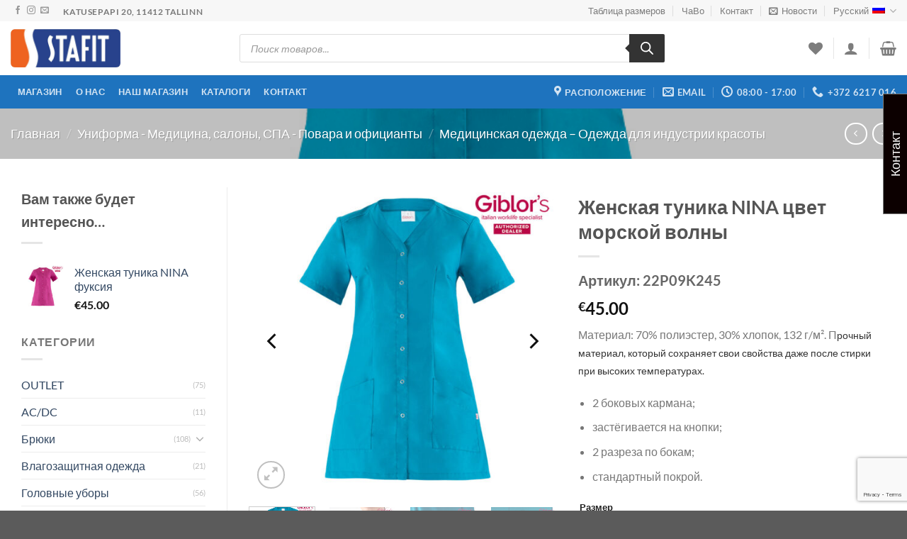

--- FILE ---
content_type: text/html; charset=UTF-8
request_url: https://stafit.ee/ru/tovar/%D0%B6%D0%B5%D0%BD%D1%81%D0%BA%D0%B0%D1%8F-%D1%82%D1%83%D0%BD%D0%B8%D0%BA%D0%B0-nina-%D0%B1%D0%B8%D1%80%D1%8E%D0%B7%D0%BE%D0%B2%D0%B0%D1%8F/
body_size: 56026
content:
<!DOCTYPE html>
<html lang="ru-RU" class="loading-site no-js">
<head>
	<meta charset="UTF-8" />
	<link rel="profile" href="http://gmpg.org/xfn/11" />
	<link rel="pingback" href="https://stafit.ee/xmlrpc.php" />

					<script>document.documentElement.className = document.documentElement.className + ' yes-js js_active js'</script>
			<script>(function(html){html.className = html.className.replace(/\bno-js\b/,'js')})(document.documentElement);</script>
<meta name='robots' content='index, follow, max-image-preview:large, max-snippet:-1, max-video-preview:-1' />
	<style>img:is([sizes="auto" i], [sizes^="auto," i]) { contain-intrinsic-size: 3000px 1500px }</style>
	<link rel="alternate" hreflang="en" href="https://stafit.ee/en/product/ladies-tunic-nina-petroleum-blue/" />
<link rel="alternate" hreflang="et" href="https://stafit.ee/toode/naiste-jakk-nina-mereroheline/" />
<link rel="alternate" hreflang="ru" href="https://stafit.ee/ru/tovar/%d0%b6%d0%b5%d0%bd%d1%81%d0%ba%d0%b0%d1%8f-%d1%82%d1%83%d0%bd%d0%b8%d0%ba%d0%b0-nina-%d0%b1%d0%b8%d1%80%d1%8e%d0%b7%d0%be%d0%b2%d0%b0%d1%8f/" />
<link rel="alternate" hreflang="x-default" href="https://stafit.ee/toode/naiste-jakk-nina-mereroheline/" />
<meta name="viewport" content="width=device-width, initial-scale=1" />
	<!-- This site is optimized with the Yoast SEO plugin v24.2 - https://yoast.com/wordpress/plugins/seo/ -->
	<title>Женская туника NINA цвет морской волны - Stafit OÜ</title>
	<link rel="canonical" href="https://stafit.ee/ru/tovar/женская-туника-nina-бирюзовая/" />
	<meta property="og:locale" content="ru_RU" />
	<meta property="og:type" content="article" />
	<meta property="og:title" content="Женская туника NINA цвет морской волны - Stafit OÜ" />
	<meta property="og:description" content="Материал: 70% полиэстер, 30% хлопок, 132 г/м². Прочный материал, который сохраняет свои свойства даже после стирки при высоких температурах. 2 боковых кармана; застёгивается на кнопки; 2 разреза по бокам; стандартный покрой." />
	<meta property="og:url" content="https://stafit.ee/ru/tovar/женская-туника-nina-бирюзовая/" />
	<meta property="og:site_name" content="Stafit OÜ" />
	<meta property="article:modified_time" content="2026-01-24T16:13:38+00:00" />
	<meta property="og:image" content="https://stafit.ee/wp-content/uploads/2023/08/22P09K245-04.jpg" />
	<meta property="og:image:width" content="800" />
	<meta property="og:image:height" content="800" />
	<meta property="og:image:type" content="image/jpeg" />
	<meta name="twitter:card" content="summary_large_image" />
	<script type="application/ld+json" class="yoast-schema-graph">{"@context":"https://schema.org","@graph":[{"@type":"WebPage","@id":"https://stafit.ee/ru/tovar/%d0%b6%d0%b5%d0%bd%d1%81%d0%ba%d0%b0%d1%8f-%d1%82%d1%83%d0%bd%d0%b8%d0%ba%d0%b0-nina-%d0%b1%d0%b8%d1%80%d1%8e%d0%b7%d0%be%d0%b2%d0%b0%d1%8f/","url":"https://stafit.ee/ru/tovar/%d0%b6%d0%b5%d0%bd%d1%81%d0%ba%d0%b0%d1%8f-%d1%82%d1%83%d0%bd%d0%b8%d0%ba%d0%b0-nina-%d0%b1%d0%b8%d1%80%d1%8e%d0%b7%d0%be%d0%b2%d0%b0%d1%8f/","name":"Женская туника NINA цвет морской волны - Stafit OÜ","isPartOf":{"@id":"https://stafit.ee/#website"},"primaryImageOfPage":{"@id":"https://stafit.ee/ru/tovar/%d0%b6%d0%b5%d0%bd%d1%81%d0%ba%d0%b0%d1%8f-%d1%82%d1%83%d0%bd%d0%b8%d0%ba%d0%b0-nina-%d0%b1%d0%b8%d1%80%d1%8e%d0%b7%d0%be%d0%b2%d0%b0%d1%8f/#primaryimage"},"image":{"@id":"https://stafit.ee/ru/tovar/%d0%b6%d0%b5%d0%bd%d1%81%d0%ba%d0%b0%d1%8f-%d1%82%d1%83%d0%bd%d0%b8%d0%ba%d0%b0-nina-%d0%b1%d0%b8%d1%80%d1%8e%d0%b7%d0%be%d0%b2%d0%b0%d1%8f/#primaryimage"},"thumbnailUrl":"https://stafit.ee/wp-content/uploads/2023/08/22P09K245-04.jpg","datePublished":"2023-08-31T09:08:03+00:00","dateModified":"2026-01-24T16:13:38+00:00","breadcrumb":{"@id":"https://stafit.ee/ru/tovar/%d0%b6%d0%b5%d0%bd%d1%81%d0%ba%d0%b0%d1%8f-%d1%82%d1%83%d0%bd%d0%b8%d0%ba%d0%b0-nina-%d0%b1%d0%b8%d1%80%d1%8e%d0%b7%d0%be%d0%b2%d0%b0%d1%8f/#breadcrumb"},"inLanguage":"ru-RU","potentialAction":[{"@type":"ReadAction","target":["https://stafit.ee/ru/tovar/%d0%b6%d0%b5%d0%bd%d1%81%d0%ba%d0%b0%d1%8f-%d1%82%d1%83%d0%bd%d0%b8%d0%ba%d0%b0-nina-%d0%b1%d0%b8%d1%80%d1%8e%d0%b7%d0%be%d0%b2%d0%b0%d1%8f/"]}]},{"@type":"ImageObject","inLanguage":"ru-RU","@id":"https://stafit.ee/ru/tovar/%d0%b6%d0%b5%d0%bd%d1%81%d0%ba%d0%b0%d1%8f-%d1%82%d1%83%d0%bd%d0%b8%d0%ba%d0%b0-nina-%d0%b1%d0%b8%d1%80%d1%8e%d0%b7%d0%be%d0%b2%d0%b0%d1%8f/#primaryimage","url":"https://stafit.ee/wp-content/uploads/2023/08/22P09K245-04.jpg","contentUrl":"https://stafit.ee/wp-content/uploads/2023/08/22P09K245-04.jpg","width":800,"height":800},{"@type":"BreadcrumbList","@id":"https://stafit.ee/ru/tovar/%d0%b6%d0%b5%d0%bd%d1%81%d0%ba%d0%b0%d1%8f-%d1%82%d1%83%d0%bd%d0%b8%d0%ba%d0%b0-nina-%d0%b1%d0%b8%d1%80%d1%8e%d0%b7%d0%be%d0%b2%d0%b0%d1%8f/#breadcrumb","itemListElement":[{"@type":"ListItem","position":1,"name":"Home","item":"https://stafit.ee/ru/"},{"@type":"ListItem","position":2,"name":"Магазин","item":"https://stafit.ee/ru/pood/"},{"@type":"ListItem","position":3,"name":"Женская туника NINA цвет морской волны"}]},{"@type":"WebSite","@id":"https://stafit.ee/#website","url":"https://stafit.ee/","name":"Stafit OÜ","description":"Tööriete ja ohutusvahendite jae ja hulgimüük","potentialAction":[{"@type":"SearchAction","target":{"@type":"EntryPoint","urlTemplate":"https://stafit.ee/?s={search_term_string}"},"query-input":{"@type":"PropertyValueSpecification","valueRequired":true,"valueName":"search_term_string"}}],"inLanguage":"ru-RU"}]}</script>
	<!-- / Yoast SEO plugin. -->


<link rel='dns-prefetch' href='//cdn.jsdelivr.net' />
<link rel='prefetch' href='https://stafit.ee/wp-content/themes/flatsome/assets/js/flatsome.js?ver=e1ad26bd5672989785e1' />
<link rel='prefetch' href='https://stafit.ee/wp-content/themes/flatsome/assets/js/chunk.slider.js?ver=3.19.8' />
<link rel='prefetch' href='https://stafit.ee/wp-content/themes/flatsome/assets/js/chunk.popups.js?ver=3.19.8' />
<link rel='prefetch' href='https://stafit.ee/wp-content/themes/flatsome/assets/js/chunk.tooltips.js?ver=3.19.8' />
<link rel='prefetch' href='https://stafit.ee/wp-content/themes/flatsome/assets/js/woocommerce.js?ver=dd6035ce106022a74757' />
<script type="text/javascript">
/* <![CDATA[ */
window._wpemojiSettings = {"baseUrl":"https:\/\/s.w.org\/images\/core\/emoji\/15.0.3\/72x72\/","ext":".png","svgUrl":"https:\/\/s.w.org\/images\/core\/emoji\/15.0.3\/svg\/","svgExt":".svg","source":{"concatemoji":"https:\/\/stafit.ee\/wp-includes\/js\/wp-emoji-release.min.js?ver=6.7.1"}};
/*! This file is auto-generated */
!function(i,n){var o,s,e;function c(e){try{var t={supportTests:e,timestamp:(new Date).valueOf()};sessionStorage.setItem(o,JSON.stringify(t))}catch(e){}}function p(e,t,n){e.clearRect(0,0,e.canvas.width,e.canvas.height),e.fillText(t,0,0);var t=new Uint32Array(e.getImageData(0,0,e.canvas.width,e.canvas.height).data),r=(e.clearRect(0,0,e.canvas.width,e.canvas.height),e.fillText(n,0,0),new Uint32Array(e.getImageData(0,0,e.canvas.width,e.canvas.height).data));return t.every(function(e,t){return e===r[t]})}function u(e,t,n){switch(t){case"flag":return n(e,"\ud83c\udff3\ufe0f\u200d\u26a7\ufe0f","\ud83c\udff3\ufe0f\u200b\u26a7\ufe0f")?!1:!n(e,"\ud83c\uddfa\ud83c\uddf3","\ud83c\uddfa\u200b\ud83c\uddf3")&&!n(e,"\ud83c\udff4\udb40\udc67\udb40\udc62\udb40\udc65\udb40\udc6e\udb40\udc67\udb40\udc7f","\ud83c\udff4\u200b\udb40\udc67\u200b\udb40\udc62\u200b\udb40\udc65\u200b\udb40\udc6e\u200b\udb40\udc67\u200b\udb40\udc7f");case"emoji":return!n(e,"\ud83d\udc26\u200d\u2b1b","\ud83d\udc26\u200b\u2b1b")}return!1}function f(e,t,n){var r="undefined"!=typeof WorkerGlobalScope&&self instanceof WorkerGlobalScope?new OffscreenCanvas(300,150):i.createElement("canvas"),a=r.getContext("2d",{willReadFrequently:!0}),o=(a.textBaseline="top",a.font="600 32px Arial",{});return e.forEach(function(e){o[e]=t(a,e,n)}),o}function t(e){var t=i.createElement("script");t.src=e,t.defer=!0,i.head.appendChild(t)}"undefined"!=typeof Promise&&(o="wpEmojiSettingsSupports",s=["flag","emoji"],n.supports={everything:!0,everythingExceptFlag:!0},e=new Promise(function(e){i.addEventListener("DOMContentLoaded",e,{once:!0})}),new Promise(function(t){var n=function(){try{var e=JSON.parse(sessionStorage.getItem(o));if("object"==typeof e&&"number"==typeof e.timestamp&&(new Date).valueOf()<e.timestamp+604800&&"object"==typeof e.supportTests)return e.supportTests}catch(e){}return null}();if(!n){if("undefined"!=typeof Worker&&"undefined"!=typeof OffscreenCanvas&&"undefined"!=typeof URL&&URL.createObjectURL&&"undefined"!=typeof Blob)try{var e="postMessage("+f.toString()+"("+[JSON.stringify(s),u.toString(),p.toString()].join(",")+"));",r=new Blob([e],{type:"text/javascript"}),a=new Worker(URL.createObjectURL(r),{name:"wpTestEmojiSupports"});return void(a.onmessage=function(e){c(n=e.data),a.terminate(),t(n)})}catch(e){}c(n=f(s,u,p))}t(n)}).then(function(e){for(var t in e)n.supports[t]=e[t],n.supports.everything=n.supports.everything&&n.supports[t],"flag"!==t&&(n.supports.everythingExceptFlag=n.supports.everythingExceptFlag&&n.supports[t]);n.supports.everythingExceptFlag=n.supports.everythingExceptFlag&&!n.supports.flag,n.DOMReady=!1,n.readyCallback=function(){n.DOMReady=!0}}).then(function(){return e}).then(function(){var e;n.supports.everything||(n.readyCallback(),(e=n.source||{}).concatemoji?t(e.concatemoji):e.wpemoji&&e.twemoji&&(t(e.twemoji),t(e.wpemoji)))}))}((window,document),window._wpemojiSettings);
/* ]]> */
</script>
<link rel='stylesheet' id='omnivalt-library-mapping-css' href='https://stafit.ee/wp-content/plugins/omniva-woocommerce/assets/css/terminal-mapping.css?ver=6.7.1' type='text/css' media='all' />
<link rel='stylesheet' id='omnivalt-library-leaflet-css' href='https://stafit.ee/wp-content/plugins/omniva-woocommerce/assets/css/leaflet.css?ver=6.7.1' type='text/css' media='all' />
<link rel='stylesheet' id='omnivalt-block-frontend-checkout-css' href='https://stafit.ee/wp-content/plugins/omniva-woocommerce/assets/blocks/terminal-selection-block/checkout/frontend.css?ver=1.0.0' type='text/css' media='all' />
<link rel='stylesheet' id='thwcfe-contact-info-section-frontend-css' href='https://stafit.ee/wp-content/plugins/woo-checkout-field-editor-pro/block/assets/dist/style-contact-info-section-frontend.css?ver=2.1.1' type='text/css' media='all' />
<link rel='stylesheet' id='thwcfe-contact-info-section-editor-css' href='https://stafit.ee/wp-content/plugins/woo-checkout-field-editor-pro/block/assets/dist/style-contact-info-section.css?ver=2.1.1' type='text/css' media='all' />
<link rel='stylesheet' id='thwcfe-additional-sections-frontend-css' href='https://stafit.ee/wp-content/plugins/woo-checkout-field-editor-pro/block/assets/dist/style-additional-sections-frontend.css?ver=2.1.1' type='text/css' media='all' />
<style id='wp-emoji-styles-inline-css' type='text/css'>

	img.wp-smiley, img.emoji {
		display: inline !important;
		border: none !important;
		box-shadow: none !important;
		height: 1em !important;
		width: 1em !important;
		margin: 0 0.07em !important;
		vertical-align: -0.1em !important;
		background: none !important;
		padding: 0 !important;
	}
</style>
<link rel='stylesheet' id='wpml-blocks-css' href='https://stafit.ee/wp-content/plugins/sitepress-multilingual-cms/dist/css/blocks/styles.css?ver=4.6.15' type='text/css' media='all' />
<link rel='stylesheet' id='contact-form-7-css' href='https://stafit.ee/wp-content/plugins/contact-form-7/includes/css/styles.css?ver=6.0.6' type='text/css' media='all' />
<link rel='stylesheet' id='woo-shipping-dpd-baltic-css' href='https://stafit.ee/wp-content/plugins/woo-shipping-dpd-baltic/public/css/dpd-public.css?ver=1.2.84' type='text/css' media='all' />
<link rel='stylesheet' id='select2css-css' href='//cdn.jsdelivr.net/npm/select2@4.1.0-rc.0/dist/css/select2.min.css?ver=1.0' type='text/css' media='all' />
<link rel='stylesheet' id='photoswipe-css' href='https://stafit.ee/wp-content/plugins/woocommerce/assets/css/photoswipe/photoswipe.min.css?ver=9.5.2' type='text/css' media='all' />
<link rel='stylesheet' id='photoswipe-default-skin-css' href='https://stafit.ee/wp-content/plugins/woocommerce/assets/css/photoswipe/default-skin/default-skin.min.css?ver=9.5.2' type='text/css' media='all' />
<style id='woocommerce-inline-inline-css' type='text/css'>
.woocommerce form .form-row .required { visibility: visible; }
</style>
<link rel='stylesheet' id='montonio-style-css' href='https://stafit.ee/wp-content/plugins/montonio-for-woocommerce/v2/assets/css/montonio-style.css?ver=7.1.5' type='text/css' media='all' />
<link rel='stylesheet' id='woo-variation-swatches-css' href='https://stafit.ee/wp-content/plugins/woo-variation-swatches/assets/css/frontend.min.css?ver=1764764025' type='text/css' media='all' />
<style id='woo-variation-swatches-inline-css' type='text/css'>
:root {
--wvs-tick:url("data:image/svg+xml;utf8,%3Csvg filter='drop-shadow(0px 0px 2px rgb(0 0 0 / .8))' xmlns='http://www.w3.org/2000/svg'  viewBox='0 0 30 30'%3E%3Cpath fill='none' stroke='%23ffffff' stroke-linecap='round' stroke-linejoin='round' stroke-width='4' d='M4 16L11 23 27 7'/%3E%3C/svg%3E");

--wvs-cross:url("data:image/svg+xml;utf8,%3Csvg filter='drop-shadow(0px 0px 5px rgb(255 255 255 / .6))' xmlns='http://www.w3.org/2000/svg' width='72px' height='72px' viewBox='0 0 24 24'%3E%3Cpath fill='none' stroke='%23ff0000' stroke-linecap='round' stroke-width='0.6' d='M5 5L19 19M19 5L5 19'/%3E%3C/svg%3E");
--wvs-single-product-item-width:30px;
--wvs-single-product-item-height:30px;
--wvs-single-product-item-font-size:16px}
</style>
<link rel='stylesheet' id='dgwt-wcas-style-css' href='https://stafit.ee/wp-content/plugins/ajax-search-for-woocommerce/assets/css/style.min.css?ver=1.29.0' type='text/css' media='all' />
<link rel='stylesheet' id='flatsome-woocommerce-wishlist-css' href='https://stafit.ee/wp-content/themes/flatsome/inc/integrations/wc-yith-wishlist/wishlist.css?ver=3.19.8' type='text/css' media='all' />
<link rel='stylesheet' id='pwb-styles-frontend-css' href='https://stafit.ee/wp-content/plugins/perfect-woocommerce-brands/build/frontend/css/style.css?ver=3.6.4' type='text/css' media='all' />
<link rel='stylesheet' id='woo_discount_pro_style-css' href='https://stafit.ee/wp-content/plugins/woo-discount-rules-pro/Assets/Css/awdr_style.css?ver=2.6.3' type='text/css' media='all' />
<link rel='stylesheet' id='flatsome-main-css' href='https://stafit.ee/wp-content/themes/flatsome/assets/css/flatsome.css?ver=3.19.8' type='text/css' media='all' />
<style id='flatsome-main-inline-css' type='text/css'>
@font-face {
				font-family: "fl-icons";
				font-display: block;
				src: url(https://stafit.ee/wp-content/themes/flatsome/assets/css/icons/fl-icons.eot?v=3.19.8);
				src:
					url(https://stafit.ee/wp-content/themes/flatsome/assets/css/icons/fl-icons.eot#iefix?v=3.19.8) format("embedded-opentype"),
					url(https://stafit.ee/wp-content/themes/flatsome/assets/css/icons/fl-icons.woff2?v=3.19.8) format("woff2"),
					url(https://stafit.ee/wp-content/themes/flatsome/assets/css/icons/fl-icons.ttf?v=3.19.8) format("truetype"),
					url(https://stafit.ee/wp-content/themes/flatsome/assets/css/icons/fl-icons.woff?v=3.19.8) format("woff"),
					url(https://stafit.ee/wp-content/themes/flatsome/assets/css/icons/fl-icons.svg?v=3.19.8#fl-icons) format("svg");
			}
</style>
<link rel='stylesheet' id='flatsome-shop-css' href='https://stafit.ee/wp-content/themes/flatsome/assets/css/flatsome-shop.css?ver=3.19.8' type='text/css' media='all' />
<link rel='stylesheet' id='flatsome-style-css' href='https://stafit.ee/wp-content/themes/stafit/style.css?ver=3.0' type='text/css' media='all' />
<script type="text/javascript">
            window._nslDOMReady = (function () {
                const executedCallbacks = new Set();
            
                return function (callback) {
                    /**
                    * Third parties might dispatch DOMContentLoaded events, so we need to ensure that we only run our callback once!
                    */
                    if (executedCallbacks.has(callback)) return;
            
                    const wrappedCallback = function () {
                        if (executedCallbacks.has(callback)) return;
                        executedCallbacks.add(callback);
                        callback();
                    };
            
                    if (document.readyState === "complete" || document.readyState === "interactive") {
                        wrappedCallback();
                    } else {
                        document.addEventListener("DOMContentLoaded", wrappedCallback);
                    }
                };
            })();
        </script><script type="text/javascript" src="https://stafit.ee/wp-includes/js/jquery/jquery.min.js?ver=3.7.1" id="jquery-core-js"></script>
<script type="text/javascript" src="https://stafit.ee/wp-includes/js/jquery/jquery-migrate.min.js?ver=3.4.1" id="jquery-migrate-js"></script>
<script type="text/javascript" id="woo-shipping-dpd-baltic-js-extra">
/* <![CDATA[ */
var dpd = {"fe_ajax_nonce":"2e038fdbca","ajax_url":"\/wp-admin\/admin-ajax.php"};
/* ]]> */
</script>
<script type="text/javascript" src="https://stafit.ee/wp-content/plugins/woo-shipping-dpd-baltic/public/js/dpd-public.js?ver=1.2.84" id="woo-shipping-dpd-baltic-js"></script>
<script type="text/javascript" src="https://stafit.ee/wp-content/plugins/woocommerce/assets/js/jquery-blockui/jquery.blockUI.min.js?ver=2.7.0-wc.9.5.2" id="jquery-blockui-js" data-wp-strategy="defer"></script>
<script type="text/javascript" src="https://stafit.ee/wp-content/plugins/woocommerce/assets/js/photoswipe/photoswipe.min.js?ver=4.1.1-wc.9.5.2" id="photoswipe-js" defer="defer" data-wp-strategy="defer"></script>
<script type="text/javascript" src="https://stafit.ee/wp-content/plugins/woocommerce/assets/js/photoswipe/photoswipe-ui-default.min.js?ver=4.1.1-wc.9.5.2" id="photoswipe-ui-default-js" defer="defer" data-wp-strategy="defer"></script>
<script type="text/javascript" id="wc-single-product-js-extra">
/* <![CDATA[ */
var wc_single_product_params = {"i18n_required_rating_text":"\u041f\u043e\u0436\u0430\u043b\u0443\u0439\u0441\u0442\u0430, \u043f\u043e\u0441\u0442\u0430\u0432\u044c\u0442\u0435 \u043e\u0446\u0435\u043d\u043a\u0443","i18n_product_gallery_trigger_text":"\u041f\u0440\u043e\u0441\u043c\u043e\u0442\u0440 \u0433\u0430\u043b\u0435\u0440\u0435\u0438 \u0438\u0437\u043e\u0431\u0440\u0430\u0436\u0435\u043d\u0438\u0439 \u0432 \u043f\u043e\u043b\u043d\u043e\u044d\u043a\u0440\u0430\u043d\u043d\u043e\u043c \u0440\u0435\u0436\u0438\u043c\u0435","review_rating_required":"yes","flexslider":{"rtl":false,"animation":"slide","smoothHeight":true,"directionNav":false,"controlNav":"thumbnails","slideshow":false,"animationSpeed":500,"animationLoop":false,"allowOneSlide":false},"zoom_enabled":"","zoom_options":[],"photoswipe_enabled":"1","photoswipe_options":{"shareEl":false,"closeOnScroll":false,"history":false,"hideAnimationDuration":0,"showAnimationDuration":0},"flexslider_enabled":""};
/* ]]> */
</script>
<script type="text/javascript" src="https://stafit.ee/wp-content/plugins/woocommerce/assets/js/frontend/single-product.min.js?ver=9.5.2" id="wc-single-product-js" defer="defer" data-wp-strategy="defer"></script>
<script type="text/javascript" src="https://stafit.ee/wp-content/plugins/woocommerce/assets/js/js-cookie/js.cookie.min.js?ver=2.1.4-wc.9.5.2" id="js-cookie-js" data-wp-strategy="defer"></script>
<link rel="https://api.w.org/" href="https://stafit.ee/ru/wp-json/" /><link rel="alternate" title="JSON" type="application/json" href="https://stafit.ee/ru/wp-json/wp/v2/product/58870" /><link rel='shortlink' href='https://stafit.ee/ru/?p=58870' />
<link rel="alternate" title="oEmbed (JSON)" type="application/json+oembed" href="https://stafit.ee/ru/wp-json/oembed/1.0/embed?url=https%3A%2F%2Fstafit.ee%2Fru%2Ftovar%2F%25d0%25b6%25d0%25b5%25d0%25bd%25d1%2581%25d0%25ba%25d0%25b0%25d1%258f-%25d1%2582%25d1%2583%25d0%25bd%25d0%25b8%25d0%25ba%25d0%25b0-nina-%25d0%25b1%25d0%25b8%25d1%2580%25d1%258e%25d0%25b7%25d0%25be%25d0%25b2%25d0%25b0%25d1%258f%2F" />
<link rel="alternate" title="oEmbed (XML)" type="text/xml+oembed" href="https://stafit.ee/ru/wp-json/oembed/1.0/embed?url=https%3A%2F%2Fstafit.ee%2Fru%2Ftovar%2F%25d0%25b6%25d0%25b5%25d0%25bd%25d1%2581%25d0%25ba%25d0%25b0%25d1%258f-%25d1%2582%25d1%2583%25d0%25bd%25d0%25b8%25d0%25ba%25d0%25b0-nina-%25d0%25b1%25d0%25b8%25d1%2580%25d1%258e%25d0%25b7%25d0%25be%25d0%25b2%25d0%25b0%25d1%258f%2F&#038;format=xml" />
<meta name="generator" content="WPML ver:4.6.15 stt:1,15,45;" />
        <style>
            /* Badge base styles */
            .to-order-badge {
                display: inline-block;
                background-color: #EE6320;
                color: #ffffff;
                padding: 6px 12px;
                font-size: 12px;
                font-weight: 600;
                text-transform: uppercase;
                border-radius: 3px;
                z-index: 10;
                line-height: 1.2;
                letter-spacing: 0.5px;
            }
            
            /* Archive/Shop pages badge */
            .to-order-badge-wrapper {
                position: absolute;
                top: 10px;
                left: 10px;
                z-index: 10;
            }
            
            /* Make sure product boxes have position relative */
            .product-small.box,
            .product.type-product {
                position: relative;
            }
            
            /* Single product page badge */
            .to-order-badge-single {
                position: absolute;
                top: 15px;
                left: 15px;
                z-index: 99;
            }
            
            /* Gallery thumbnail badge */
            .to-order-badge-gallery {
                position: absolute;
                top: 10px;
                left: 10px;
                z-index: 10;
            }
            
            /* Related products badge */
            .to-order-badge-related {
                position: absolute;
                top: 10px;
                left: 10px;
                z-index: 10;
            }
            
            /* Flatsome specific adjustments */
            .product-small .box-image {
                position: relative;
            }
            
            .woocommerce-product-gallery__wrapper {
                position: relative;
            }
            
            .woocommerce-product-gallery__image {
                position: relative;
            }
            
            /* Search results */
            .search-results .product .box-image,
            .search-results .product-small .box-image {
                position: relative;
            }
            
            /* Responsive adjustments */
            @media (max-width: 768px) {
                .to-order-badge {
                    font-size: 10px;
                    padding: 4px 8px;
                }
                
                .to-order-badge-wrapper,
                .to-order-badge-single,
                .to-order-badge-gallery,
                .to-order-badge-related {
                    top: 8px;
                    left: 8px;
                }
            }
        </style>
                    <link href="https://cdnjs.cloudflare.com/ajax/libs/chosen/1.8.7/chosen.css" rel="stylesheet" />
            <script src="https://cdnjs.cloudflare.com/ajax/libs/chosen/1.8.7/chosen.jquery.min.js"></script>
            	<script>

				</script>
					<style>
			.dgwt-wcas-ico-magnifier,.dgwt-wcas-ico-magnifier-handler{max-width:20px}.dgwt-wcas-search-wrapp{max-width:600px}		</style>
			<style>
		.dgwt-wcas-flatsome-up {
			margin-top: -40vh;
		}

		#search-lightbox .dgwt-wcas-sf-wrapp input[type=search].dgwt-wcas-search-input {
			height: 60px;
			font-size: 20px;
		}

		#search-lightbox .dgwt-wcas-search-wrapp {
			-webkit-transition: all 100ms ease-in-out;
			-moz-transition: all 100ms ease-in-out;
			-ms-transition: all 100ms ease-in-out;
			-o-transition: all 100ms ease-in-out;
			transition: all 100ms ease-in-out;
		}

		#search-lightbox .dgwt-wcas-sf-wrapp .dgwt-wcas-search-submit:before {
			top: 21px;
		}

		.dgwt-wcas-overlay-mobile-on .mfp-wrap .mfp-content {
			width: 100vw;
		}

		.dgwt-wcas-overlay-mobile-on .mfp-close,
		.dgwt-wcas-overlay-mobile-on .nav-sidebar {
			display: none;
		}

		.dgwt-wcas-overlay-mobile-on .main-menu-overlay {
			display: none;
		}

		.dgwt-wcas-open .header-search-dropdown .nav-dropdown {
			opacity: 1;
			max-height: inherit;
			left: -15px !important;
		}

		.dgwt-wcas-open:not(.dgwt-wcas-theme-flatsome-dd-sc) .nav-right .header-search-dropdown .nav-dropdown {
			left: auto;
			/*right: -15px;*/
		}

		.dgwt-wcas-theme-flatsome .nav-dropdown .dgwt-wcas-search-wrapp {
			min-width: 450px;
		}

		.header-search-form {
			min-width: 250px;
		}
	</style>
	<!-- Global site tag (gtag.js) - Google Analytics -->
<script async src="https://www.googletagmanager.com/gtag/js?id=G-P4V3WGKXZ8"></script>
<script>
  window.dataLayer = window.dataLayer || [];
  function gtag(){dataLayer.push(arguments);}
  gtag('js', new Date());

  gtag('config', 'G-P4V3WGKXZ8');
</script>	<noscript><style>.woocommerce-product-gallery{ opacity: 1 !important; }</style></noscript>
	<style class='wp-fonts-local' type='text/css'>
@font-face{font-family:Inter;font-style:normal;font-weight:300 900;font-display:fallback;src:url('https://stafit.ee/wp-content/plugins/woocommerce/assets/fonts/Inter-VariableFont_slnt,wght.woff2') format('woff2');font-stretch:normal;}
@font-face{font-family:Cardo;font-style:normal;font-weight:400;font-display:fallback;src:url('https://stafit.ee/wp-content/plugins/woocommerce/assets/fonts/cardo_normal_400.woff2') format('woff2');}
</style>
<link rel="icon" href="https://stafit.ee/wp-content/uploads/2020/01/cropped-stafit-logo-32x32.png" sizes="32x32" />
<link rel="icon" href="https://stafit.ee/wp-content/uploads/2020/01/cropped-stafit-logo-192x192.png" sizes="192x192" />
<link rel="apple-touch-icon" href="https://stafit.ee/wp-content/uploads/2020/01/cropped-stafit-logo-180x180.png" />
<meta name="msapplication-TileImage" content="https://stafit.ee/wp-content/uploads/2020/01/cropped-stafit-logo-270x270.png" />
<style id="custom-css" type="text/css">:root {--primary-color: #28428c;--fs-color-primary: #28428c;--fs-color-secondary: #ee6320;--fs-color-success: #7a9c59;--fs-color-alert: #b20000;--fs-experimental-link-color: #334862;--fs-experimental-link-color-hover: #111;}.tooltipster-base {--tooltip-color: #fff;--tooltip-bg-color: #000;}.off-canvas-right .mfp-content, .off-canvas-left .mfp-content {--drawer-width: 300px;}.off-canvas .mfp-content.off-canvas-cart {--drawer-width: 360px;}.container-width, .full-width .ubermenu-nav, .container, .row{max-width: 1410px}.row.row-collapse{max-width: 1380px}.row.row-small{max-width: 1402.5px}.row.row-large{max-width: 1440px}.header-main{height: 76px}#logo img{max-height: 76px}#logo{width:155px;}.header-bottom{min-height: 33px}.header-top{min-height: 30px}.transparent .header-main{height: 90px}.transparent #logo img{max-height: 90px}.has-transparent + .page-title:first-of-type,.has-transparent + #main > .page-title,.has-transparent + #main > div > .page-title,.has-transparent + #main .page-header-wrapper:first-of-type .page-title{padding-top: 170px;}.header.show-on-scroll,.stuck .header-main{height:70px!important}.stuck #logo img{max-height: 70px!important}.search-form{ width: 93%;}.header-bottom {background-color: #1E73BE}.header-bottom-nav > li > a{line-height: 47px }@media (max-width: 549px) {.header-main{height: 70px}#logo img{max-height: 70px}}.nav-dropdown-has-arrow.nav-dropdown-has-border li.has-dropdown:before{border-bottom-color: #FFFFFF;}.nav .nav-dropdown{border-color: #FFFFFF }.nav-dropdown-has-arrow li.has-dropdown:after{border-bottom-color: #FFFFFF;}.nav .nav-dropdown{background-color: #FFFFFF}.header-top{background-color:#F7F7F7!important;}body{font-family: Lato, sans-serif;}body {font-weight: 400;font-style: normal;}.nav > li > a {font-family: Lato, sans-serif;}.mobile-sidebar-levels-2 .nav > li > ul > li > a {font-family: Lato, sans-serif;}.nav > li > a,.mobile-sidebar-levels-2 .nav > li > ul > li > a {font-weight: 700;font-style: normal;}h1,h2,h3,h4,h5,h6,.heading-font, .off-canvas-center .nav-sidebar.nav-vertical > li > a{font-family: Lato, sans-serif;}h1,h2,h3,h4,h5,h6,.heading-font,.banner h1,.banner h2 {font-weight: 700;font-style: normal;}.alt-font{font-family: "Dancing Script", sans-serif;}.alt-font {font-weight: 400!important;font-style: normal!important;}.has-equal-box-heights .box-image {padding-top: 100%;}.shop-page-title.featured-title .title-bg{ background-image: url(https://stafit.ee/wp-content/uploads/2023/08/22P09K245-04.jpg)!important;}@media screen and (min-width: 550px){.products .box-vertical .box-image{min-width: 247px!important;width: 247px!important;}}.footer-2{background-color: #1666ad}.nav-vertical-fly-out > li + li {border-top-width: 1px; border-top-style: solid;}.label-new.menu-item > a:after{content:"Новое";}.label-hot.menu-item > a:after{content:"Горячее предложение";}.label-sale.menu-item > a:after{content:"Распродажа";}.label-popular.menu-item > a:after{content:"Самые популярные";}</style>		<style type="text/css" id="wp-custom-css">
			.dropdown-menu .row,
.dropdown-menu .main-btn-col {
	margin:10px 0 0 0!important;
	padding:0;
}

.products.row .add_to_cart_button{
	display: none;
}

.post .article-inner .entry-meta{
	display: none;
}

.pwb-single-product-brands{
	display: none;
}

.flickity-viewport .product-small img{
	height: 200px;
	object-fit: contain;
}

.slider .flickity-prev-next-button {
    opacity: 1;
}

#header-newsletter-signup .bg.bg-loaded {
    background-image: none !important;
}

.request-btn{
	display: block;
	color: #fff;
	background-color: #1E73BE;
	text-align: center;
	padding: 10px;
	text-transform: uppercase;
	margin-bottom: 1em;
	font-size: .97em;
  letter-spacing: .03em;
}

.wpcf7 br {
    display: inline;
}

.image-cover img{
	object-fit: none;
	zoom: 0.8;
}

@media only screen and (max-width: 425px){
	.box-text .header-title{
		font-size: 11px;
	}
	
	.image-cover img {
    zoom: 0.6;
	}
}

/* .nav>li>a, 
.nav-dropdown>li>a{
    color: rgba(255,255,255,0.85);
} */
.suuruste-tabel{color:#EF6320;}
#ssb-evul-stamp div{
	height:150px!important;
	width:150px!important;
	margin:0 auto;
	vertical-align:top!important;
	display:block!important;
}
#media_image-3 img, #media_image-4 img, #media_image-5 img{width:150px!important;
height:150px!important;
height:150px!important;
margin:0 auto;
display:block}
.product-sku-display {
    margin: 10px 0;
    font-size: 20px;
    color: #666;
	font-weight: 800;
}
.sku-label {
    font-weight: 800;
}
.to-order-badge-wrapper{
	left:0;
	top:-40px;
}
.to-order-badge-related .to-order-badge{
	 display:none;
}		</style>
		<style id="kirki-inline-styles">/* latin-ext */
@font-face {
  font-family: 'Lato';
  font-style: normal;
  font-weight: 400;
  font-display: swap;
  src: url(https://stafit.ee/wp-content/fonts/lato/S6uyw4BMUTPHjxAwXjeu.woff2) format('woff2');
  unicode-range: U+0100-02BA, U+02BD-02C5, U+02C7-02CC, U+02CE-02D7, U+02DD-02FF, U+0304, U+0308, U+0329, U+1D00-1DBF, U+1E00-1E9F, U+1EF2-1EFF, U+2020, U+20A0-20AB, U+20AD-20C0, U+2113, U+2C60-2C7F, U+A720-A7FF;
}
/* latin */
@font-face {
  font-family: 'Lato';
  font-style: normal;
  font-weight: 400;
  font-display: swap;
  src: url(https://stafit.ee/wp-content/fonts/lato/S6uyw4BMUTPHjx4wXg.woff2) format('woff2');
  unicode-range: U+0000-00FF, U+0131, U+0152-0153, U+02BB-02BC, U+02C6, U+02DA, U+02DC, U+0304, U+0308, U+0329, U+2000-206F, U+20AC, U+2122, U+2191, U+2193, U+2212, U+2215, U+FEFF, U+FFFD;
}
/* latin-ext */
@font-face {
  font-family: 'Lato';
  font-style: normal;
  font-weight: 700;
  font-display: swap;
  src: url(https://stafit.ee/wp-content/fonts/lato/S6u9w4BMUTPHh6UVSwaPGR_p.woff2) format('woff2');
  unicode-range: U+0100-02BA, U+02BD-02C5, U+02C7-02CC, U+02CE-02D7, U+02DD-02FF, U+0304, U+0308, U+0329, U+1D00-1DBF, U+1E00-1E9F, U+1EF2-1EFF, U+2020, U+20A0-20AB, U+20AD-20C0, U+2113, U+2C60-2C7F, U+A720-A7FF;
}
/* latin */
@font-face {
  font-family: 'Lato';
  font-style: normal;
  font-weight: 700;
  font-display: swap;
  src: url(https://stafit.ee/wp-content/fonts/lato/S6u9w4BMUTPHh6UVSwiPGQ.woff2) format('woff2');
  unicode-range: U+0000-00FF, U+0131, U+0152-0153, U+02BB-02BC, U+02C6, U+02DA, U+02DC, U+0304, U+0308, U+0329, U+2000-206F, U+20AC, U+2122, U+2191, U+2193, U+2212, U+2215, U+FEFF, U+FFFD;
}/* vietnamese */
@font-face {
  font-family: 'Dancing Script';
  font-style: normal;
  font-weight: 400;
  font-display: swap;
  src: url(https://stafit.ee/wp-content/fonts/dancing-script/If2cXTr6YS-zF4S-kcSWSVi_sxjsohD9F50Ruu7BMSo3Rep8ltA.woff2) format('woff2');
  unicode-range: U+0102-0103, U+0110-0111, U+0128-0129, U+0168-0169, U+01A0-01A1, U+01AF-01B0, U+0300-0301, U+0303-0304, U+0308-0309, U+0323, U+0329, U+1EA0-1EF9, U+20AB;
}
/* latin-ext */
@font-face {
  font-family: 'Dancing Script';
  font-style: normal;
  font-weight: 400;
  font-display: swap;
  src: url(https://stafit.ee/wp-content/fonts/dancing-script/If2cXTr6YS-zF4S-kcSWSVi_sxjsohD9F50Ruu7BMSo3ROp8ltA.woff2) format('woff2');
  unicode-range: U+0100-02BA, U+02BD-02C5, U+02C7-02CC, U+02CE-02D7, U+02DD-02FF, U+0304, U+0308, U+0329, U+1D00-1DBF, U+1E00-1E9F, U+1EF2-1EFF, U+2020, U+20A0-20AB, U+20AD-20C0, U+2113, U+2C60-2C7F, U+A720-A7FF;
}
/* latin */
@font-face {
  font-family: 'Dancing Script';
  font-style: normal;
  font-weight: 400;
  font-display: swap;
  src: url(https://stafit.ee/wp-content/fonts/dancing-script/If2cXTr6YS-zF4S-kcSWSVi_sxjsohD9F50Ruu7BMSo3Sup8.woff2) format('woff2');
  unicode-range: U+0000-00FF, U+0131, U+0152-0153, U+02BB-02BC, U+02C6, U+02DA, U+02DC, U+0304, U+0308, U+0329, U+2000-206F, U+20AC, U+2122, U+2191, U+2193, U+2212, U+2215, U+FEFF, U+FFFD;
}</style></head>

<body class="product-template-default single single-product postid-58870 theme-flatsome woocommerce woocommerce-page woocommerce-no-js woo-variation-swatches wvs-behavior-blur wvs-theme-stafit wvs-show-label wvs-tooltip dgwt-wcas-theme-flatsome lightbox nav-dropdown-has-arrow nav-dropdown-has-shadow nav-dropdown-has-border">


<a class="skip-link screen-reader-text" href="#main">Skip to content</a>

<div id="wrapper">

	
	<header id="header" class="header has-sticky sticky-jump">
		<div class="header-wrapper">
			<div id="top-bar" class="header-top hide-for-sticky">
    <div class="flex-row container">
      <div class="flex-col hide-for-medium flex-left">
          <ul class="nav nav-left medium-nav-center nav-small  nav-divided">
              <li class="html header-social-icons ml-0">
	<div class="social-icons follow-icons" ><a href="https://www.facebook.com/stafit.ee/" target="_blank" data-label="Facebook" class="icon plain facebook tooltip" title="Подписывайся в Facebook" aria-label="Подписывайся в Facebook" rel="noopener nofollow" ><i class="icon-facebook" ></i></a><a href="https://www.instagram.com/stafitou/" target="_blank" data-label="Instagram" class="icon plain instagram tooltip" title="Подписывайся в Instagram" aria-label="Подписывайся в Instagram" rel="noopener nofollow" ><i class="icon-instagram" ></i></a><a href="mailto:info@stafit.ee" data-label="E-mail" target="_blank" class="icon plain email tooltip" title="Пишите нам" aria-label="Пишите нам" rel="nofollow noopener" ><i class="icon-envelop" ></i></a></div></li>
<li class="html custom html_topbar_left"><strong class="uppercase"><i class="icon" style="font-size:16px;"></i>Katusepapi 20,
11412 Tallinn</strong></li>          </ul>
      </div>

      <div class="flex-col hide-for-medium flex-center">
          <ul class="nav nav-center nav-small  nav-divided">
                        </ul>
      </div>

      <div class="flex-col hide-for-medium flex-right">
         <ul class="nav top-bar-nav nav-right nav-small  nav-divided">
              <li id="menu-item-34954" class="menu-item menu-item-type-post_type menu-item-object-page menu-item-34954 menu-item-design-default"><a href="https://stafit.ee/ru/%d1%80%d0%b0%d0%b7%d0%bc%d0%b5%d1%80%d1%8b/" class="nav-top-link">Таблица размеров</a></li>
<li id="menu-item-34955" class="menu-item menu-item-type-post_type menu-item-object-page menu-item-34955 menu-item-design-default"><a href="https://stafit.ee/ru/%d1%87%d0%b0%d0%b2%d0%be/" class="nav-top-link">ЧаВо</a></li>
<li id="menu-item-2226" class="menu-item menu-item-type-post_type menu-item-object-page menu-item-2226 menu-item-design-default"><a href="https://stafit.ee/ru/kontakt/" class="nav-top-link">Контакт</a></li>
<li class="header-newsletter-item has-icon">

<a href="#header-newsletter-signup" class="tooltip is-small" 
  title="Подпишись на обновления">
  
      <i class="icon-envelop"></i>
  
      <span class="header-newsletter-title hide-for-medium">
      Новости    </span>
  </a><!-- .newsletter-link -->


	<div id="header-newsletter-signup"
	     class="lightbox-by-id lightbox-content mfp-hide lightbox-white "
	     style="max-width:700px ;padding:0px">
		
  <div class="banner has-hover" id="banner-1522872130">
          <div class="banner-inner fill">
        <div class="banner-bg fill" >
            <img src="https://stafit.ee/wp-content/themes/flatsome/assets/img/missing.jpg" class="bg" alt="" />                        <div class="overlay"></div>            
	<div class="is-border is-dashed"
		style="border-color:rgba(255,255,255,.3);border-width:2px 2px 2px 2px;margin:10px;">
	</div>
                    </div>
		
        <div class="banner-layers container">
            <div class="fill banner-link"></div>               <div id="text-box-1664630422" class="text-box banner-layer x10 md-x10 lg-x10 y50 md-y50 lg-y50 res-text">
                     <div data-animate="fadeInUp">           <div class="text-box-content text dark">
              
              <div class="text-inner text-left">
                  <h3 class="uppercase">Подпишись на обновления</h3><p class="lead">Подпишитесь на рассылку и будьте в курсе последних новостей и рекламных предложений.</p>
<div class="wpcf7 no-js" id="wpcf7-f2192-o1" lang="ru-RU" dir="ltr" data-wpcf7-id="2192">
<div class="screen-reader-response"><p role="status" aria-live="polite" aria-atomic="true"></p> <ul></ul></div>
<form action="/ru/tovar/%D0%B6%D0%B5%D0%BD%D1%81%D0%BA%D0%B0%D1%8F-%D1%82%D1%83%D0%BD%D0%B8%D0%BA%D0%B0-nina-%D0%B1%D0%B8%D1%80%D1%8E%D0%B7%D0%BE%D0%B2%D0%B0%D1%8F/#wpcf7-f2192-o1" method="post" class="wpcf7-form init" aria-label="Контактная форма" novalidate="novalidate" data-status="init">
<div style="display: none;">
<input type="hidden" name="_wpcf7" value="2192" />
<input type="hidden" name="_wpcf7_version" value="6.0.6" />
<input type="hidden" name="_wpcf7_locale" value="ru_RU" />
<input type="hidden" name="_wpcf7_unit_tag" value="wpcf7-f2192-o1" />
<input type="hidden" name="_wpcf7_container_post" value="0" />
<input type="hidden" name="_wpcf7_posted_data_hash" value="" />
<input type="hidden" name="_wpcf7_recaptcha_response" value="" />
</div>
<div class="flex-row form-flat medium-flex-wrap">
	<div class="flex-col flex-grow">
		<p><span class="wpcf7-form-control-wrap" data-name="your-email"><input size="40" maxlength="400" class="wpcf7-form-control wpcf7-email wpcf7-validates-as-required wpcf7-text wpcf7-validates-as-email" aria-required="true" aria-invalid="false" placeholder="Ваш эмейл" value="" type="email" name="your-email" /></span>
		</p>
	</div>
	<div class="flex-col ml-half">
		<p><div class="cf7-cf-turnstile" style="margin-top: 0px; margin-bottom: -15px;"> <div id="cf-turnstile-cf7-671536374" class="cf-turnstile" data-sitekey="0x4AAAAAABdS6_2JzyLcTW6w" data-theme="light" data-language="auto" data-size="normal" data-retry="auto" data-retry-interval="1000" data-action="contact-form-7" data-appearance="always"></div> <script>document.addEventListener("DOMContentLoaded", function() { setTimeout(function(){ var e=document.getElementById("cf-turnstile-cf7-671536374"); e&&!e.innerHTML.trim()&&(turnstile.remove("#cf-turnstile-cf7-671536374"), turnstile.render("#cf-turnstile-cf7-671536374", {sitekey:"0x4AAAAAABdS6_2JzyLcTW6w"})); }, 0); });</script> <br class="cf-turnstile-br cf-turnstile-br-cf7-671536374"> <script>document.addEventListener("DOMContentLoaded",function(){document.querySelectorAll('.wpcf7-form').forEach(function(e){e.addEventListener('submit',function(){if(document.getElementById('cf-turnstile-cf7-671536374')){setTimeout(function(){turnstile.reset('#cf-turnstile-cf7-671536374');},1000)}})})});</script> </div><br/><input class="wpcf7-form-control wpcf7-submit has-spinner button" type="submit" value="Подписаться" />
		</p>
	</div>
</div><div class="wpcf7-response-output" aria-hidden="true"></div>
</form>
</div>
              </div>
           </div>
       </div>                     
<style>
#text-box-1664630422 {
  width: 60%;
}
#text-box-1664630422 .text-box-content {
  font-size: 100%;
}
@media (min-width:550px) {
  #text-box-1664630422 {
    width: 50%;
  }
}
</style>
    </div>
         </div>
      </div>

            
<style>
#banner-1522872130 {
  padding-top: 500px;
}
#banner-1522872130 .overlay {
  background-color: rgba(0,0,0,.4);
}
</style>
  </div>

	</div>
	
	</li><li class="has-dropdown header-language-dropdown">
	<a href="#">
		Русский		<i class="image-icon"><img src="https://stafit.ee/wp-content/plugins/sitepress-multilingual-cms/res/flags/ru.png" alt="Русский"/></i>		<i class="icon-angle-down" ></i>	</a>
	<ul class="nav-dropdown nav-dropdown-simple">
		<li><a href="https://stafit.ee/en/product/ladies-tunic-nina-petroleum-blue/" hreflang="en"><i class="icon-image"><img src="https://stafit.ee/wp-content/plugins/sitepress-multilingual-cms/res/flags/en.png" alt="English"/></i> English</a></li><li><a href="https://stafit.ee/toode/naiste-jakk-nina-mereroheline/" hreflang="et"><i class="icon-image"><img src="https://stafit.ee/wp-content/plugins/sitepress-multilingual-cms/res/flags/et.png" alt="Eesti"/></i> Eesti</a></li><li><a href="https://stafit.ee/ru/tovar/%d0%b6%d0%b5%d0%bd%d1%81%d0%ba%d0%b0%d1%8f-%d1%82%d1%83%d0%bd%d0%b8%d0%ba%d0%b0-nina-%d0%b1%d0%b8%d1%80%d1%8e%d0%b7%d0%be%d0%b2%d0%b0%d1%8f/" hreflang="ru"><i class="icon-image"><img src="https://stafit.ee/wp-content/plugins/sitepress-multilingual-cms/res/flags/ru.png" alt="Русский"/></i> Русский</a></li>	</ul>
</li>
          </ul>
      </div>

            <div class="flex-col show-for-medium flex-grow">
          <ul class="nav nav-center nav-small mobile-nav  nav-divided">
              <li class="html custom html_topbar_left"><strong class="uppercase"><i class="icon" style="font-size:16px;"></i>Katusepapi 20,
11412 Tallinn</strong></li>          </ul>
      </div>
      
    </div>
</div>
<div id="masthead" class="header-main ">
      <div class="header-inner flex-row container logo-left medium-logo-center" role="navigation">

          <!-- Logo -->
          <div id="logo" class="flex-col logo">
            
<!-- Header logo -->
<a href="https://stafit.ee/ru/" title="Stafit OÜ - Tööriete ja ohutusvahendite jae ja hulgimüük" rel="home">
		<img width="632" height="224" src="https://stafit.ee/wp-content/uploads/2020/01/stafit-logo.png" class="header_logo header-logo" alt="Stafit OÜ"/><img  width="632" height="224" src="https://stafit.ee/wp-content/uploads/2020/01/stafit-logo.png" class="header-logo-dark" alt="Stafit OÜ"/></a>
          </div>

          <!-- Mobile Left Elements -->
          <div class="flex-col show-for-medium flex-left">
            <ul class="mobile-nav nav nav-left ">
              <li class="nav-icon has-icon">
  		<a href="#" data-open="#main-menu" data-pos="left" data-bg="main-menu-overlay" data-color="" class="is-small" aria-label="Menu" aria-controls="main-menu" aria-expanded="false">

		  <i class="icon-menu" ></i>
		  <span class="menu-title uppercase hide-for-small">Menu</span>		</a>
	</li>
            </ul>
          </div>

          <!-- Left Elements -->
          <div class="flex-col hide-for-medium flex-left
            flex-grow">
            <ul class="header-nav header-nav-main nav nav-left  nav-uppercase" >
              <li class="header-search-form search-form html relative has-icon">
	<div class="header-search-form-wrapper">
		<div  class="dgwt-wcas-search-wrapp dgwt-wcas-has-submit woocommerce dgwt-wcas-style-flat js-dgwt-wcas-layout-classic dgwt-wcas-layout-classic js-dgwt-wcas-mobile-overlay-enabled">
		<form class="dgwt-wcas-search-form" role="search" action="https://stafit.ee/ru/" method="get">
		<div class="dgwt-wcas-sf-wrapp">
						<label class="screen-reader-text"
				   for="dgwt-wcas-search-input-1">Поиск товаров</label>

			<input id="dgwt-wcas-search-input-1"
				   type="search"
				   class="dgwt-wcas-search-input"
				   name="s"
				   value=""
				   placeholder="Поиск товаров..."
				   autocomplete="off"
							/>
			<div class="dgwt-wcas-preloader"></div>

			<div class="dgwt-wcas-voice-search"></div>

							<button type="submit"
						aria-label="Поиск"
						class="dgwt-wcas-search-submit">				<svg class="dgwt-wcas-ico-magnifier" xmlns="http://www.w3.org/2000/svg" width="18" height="18" viewBox="0 0 18 18">
					<path  d=" M 16.722523,17.901412 C 16.572585,17.825208 15.36088,16.670476 14.029846,15.33534 L 11.609782,12.907819 11.01926,13.29667 C 8.7613237,14.783493 5.6172703,14.768302 3.332423,13.259528 -0.07366363,11.010358 -1.0146502,6.5989684 1.1898146,3.2148776
						  1.5505179,2.6611594 2.4056498,1.7447266 2.9644271,1.3130497 3.4423015,0.94387379 4.3921825,0.48568469 5.1732652,0.2475835 5.886299,0.03022609 6.1341883,0 7.2037391,0 8.2732897,0 8.521179,0.03022609 9.234213,0.2475835 c 0.781083,0.23810119 1.730962,0.69629029 2.208837,1.0654662
						  0.532501,0.4113763 1.39922,1.3400096 1.760153,1.8858877 1.520655,2.2998531 1.599025,5.3023778 0.199549,7.6451086 -0.208076,0.348322 -0.393306,0.668209 -0.411622,0.710863 -0.01831,0.04265 1.065556,1.18264 2.408603,2.533307 1.343046,1.350666 2.486621,2.574792 2.541278,2.720279 0.282475,0.7519
						  -0.503089,1.456506 -1.218488,1.092917 z M 8.4027892,12.475062 C 9.434946,12.25579 10.131043,11.855461 10.99416,10.984753 11.554519,10.419467 11.842507,10.042366 12.062078,9.5863882 12.794223,8.0659672 12.793657,6.2652398 12.060578,4.756293 11.680383,3.9737304 10.453587,2.7178427
						  9.730569,2.3710306 8.6921295,1.8729196 8.3992147,1.807606 7.2037567,1.807606 6.0082984,1.807606 5.7153841,1.87292 4.6769446,2.3710306 3.9539263,2.7178427 2.7271301,3.9737304 2.3469352,4.756293 1.6138384,6.2652398 1.6132726,8.0659672 2.3454252,9.5863882 c 0.4167354,0.8654208 1.5978784,2.0575608
						  2.4443766,2.4671358 1.0971012,0.530827 2.3890403,0.681561 3.6130134,0.421538 z
					"/>
				</svg>
				</button>
			
			<input type="hidden" name="post_type" value="product"/>
			<input type="hidden" name="dgwt_wcas" value="1"/>

							<input type="hidden" name="lang" value="ru"/>
			
					</div>
	</form>
</div>
	</div>
</li>
            </ul>
          </div>

          <!-- Right Elements -->
          <div class="flex-col hide-for-medium flex-right">
            <ul class="header-nav header-nav-main nav nav-right  nav-uppercase">
              <li class="header-wishlist-icon">
			<a href="https://stafit.ee/ru/soovinimekiri/?wishlist-action&lang=ru" class="wishlist-link" title="Wishlist" aria-label="Wishlist" >
										<i class="wishlist-icon icon-heart" ></i>
					</a>
	</li>
<li class="header-divider"></li>
<li class="account-item has-icon" >

	<a href="https://stafit.ee/ru/minu-konto/" class="nav-top-link nav-top-not-logged-in is-small is-small" title="Вход" aria-label="Вход" data-open="#login-form-popup" >
		<i class="icon-user" ></i>	</a>




</li>
<li class="header-divider"></li><li class="cart-item has-icon has-dropdown">

<a href="https://stafit.ee/ru/ostukorv/" class="header-cart-link is-small" title="Корзина" >


    <i class="icon-shopping-basket"
    data-icon-label="0">
  </i>
  </a>

 <ul class="nav-dropdown nav-dropdown-simple">
    <li class="html widget_shopping_cart">
      <div class="widget_shopping_cart_content">
        

	<div class="ux-mini-cart-empty flex flex-row-col text-center pt pb">
				<div class="ux-mini-cart-empty-icon">
			<svg xmlns="http://www.w3.org/2000/svg" viewBox="0 0 17 19" style="opacity:.1;height:80px;">
				<path d="M8.5 0C6.7 0 5.3 1.2 5.3 2.7v2H2.1c-.3 0-.6.3-.7.7L0 18.2c0 .4.2.8.6.8h15.7c.4 0 .7-.3.7-.7v-.1L15.6 5.4c0-.3-.3-.6-.7-.6h-3.2v-2c0-1.6-1.4-2.8-3.2-2.8zM6.7 2.7c0-.8.8-1.4 1.8-1.4s1.8.6 1.8 1.4v2H6.7v-2zm7.5 3.4 1.3 11.5h-14L2.8 6.1h2.5v1.4c0 .4.3.7.7.7.4 0 .7-.3.7-.7V6.1h3.5v1.4c0 .4.3.7.7.7s.7-.3.7-.7V6.1h2.6z" fill-rule="evenodd" clip-rule="evenodd" fill="currentColor"></path>
			</svg>
		</div>
				<p class="woocommerce-mini-cart__empty-message empty">Корзина пуста.</p>
					<p class="return-to-shop">
				<a class="button primary wc-backward" href="https://stafit.ee/ru/pood/">
					Вернуться в магазин				</a>
			</p>
				</div>


      </div>
    </li>
     </ul>

</li>
            </ul>
          </div>

          <!-- Mobile Right Elements -->
          <div class="flex-col show-for-medium flex-right">
            <ul class="mobile-nav nav nav-right ">
              <li class="has-dropdown header-language-dropdown">
	<a href="#">
		Русский		<i class="image-icon"><img src="https://stafit.ee/wp-content/plugins/sitepress-multilingual-cms/res/flags/ru.png" alt="Русский"/></i>		<i class="icon-angle-down" ></i>	</a>
	<ul class="nav-dropdown nav-dropdown-simple">
		<li><a href="https://stafit.ee/en/product/ladies-tunic-nina-petroleum-blue/" hreflang="en"><i class="icon-image"><img src="https://stafit.ee/wp-content/plugins/sitepress-multilingual-cms/res/flags/en.png" alt="English"/></i> English</a></li><li><a href="https://stafit.ee/toode/naiste-jakk-nina-mereroheline/" hreflang="et"><i class="icon-image"><img src="https://stafit.ee/wp-content/plugins/sitepress-multilingual-cms/res/flags/et.png" alt="Eesti"/></i> Eesti</a></li><li><a href="https://stafit.ee/ru/tovar/%d0%b6%d0%b5%d0%bd%d1%81%d0%ba%d0%b0%d1%8f-%d1%82%d1%83%d0%bd%d0%b8%d0%ba%d0%b0-nina-%d0%b1%d0%b8%d1%80%d1%8e%d0%b7%d0%be%d0%b2%d0%b0%d1%8f/" hreflang="ru"><i class="icon-image"><img src="https://stafit.ee/wp-content/plugins/sitepress-multilingual-cms/res/flags/ru.png" alt="Русский"/></i> Русский</a></li>	</ul>
</li>
<li class="header-wishlist-icon has-icon">
		<a href="https://stafit.ee/ru/soovinimekiri/?wishlist-action&lang=ru" class="wishlist-link" title="Wishlist" aria-label="Wishlist" >
		<i class="wishlist-icon icon-heart" ></i>
	</a>
	</li>

<li class="account-item has-icon">
		<a href="https://stafit.ee/ru/minu-konto/" class="account-link-mobile is-small" title="Мой аккаунт" aria-label="Мой аккаунт" >
		<i class="icon-user" ></i>	</a>
	</li>
<li class="cart-item has-icon">


		<a href="https://stafit.ee/ru/ostukorv/" class="header-cart-link is-small off-canvas-toggle nav-top-link" title="Корзина" data-open="#cart-popup" data-class="off-canvas-cart" data-pos="right" >

    <i class="icon-shopping-basket"
    data-icon-label="0">
  </i>
  </a>


  <!-- Cart Sidebar Popup -->
  <div id="cart-popup" class="mfp-hide">
  <div class="cart-popup-inner inner-padding cart-popup-inner--sticky">
      <div class="cart-popup-title text-center">
          <span class="heading-font uppercase">Корзина</span>
          <div class="is-divider"></div>
      </div>
	  <div class="widget_shopping_cart">
		  <div class="widget_shopping_cart_content">
			  

	<div class="ux-mini-cart-empty flex flex-row-col text-center pt pb">
				<div class="ux-mini-cart-empty-icon">
			<svg xmlns="http://www.w3.org/2000/svg" viewBox="0 0 17 19" style="opacity:.1;height:80px;">
				<path d="M8.5 0C6.7 0 5.3 1.2 5.3 2.7v2H2.1c-.3 0-.6.3-.7.7L0 18.2c0 .4.2.8.6.8h15.7c.4 0 .7-.3.7-.7v-.1L15.6 5.4c0-.3-.3-.6-.7-.6h-3.2v-2c0-1.6-1.4-2.8-3.2-2.8zM6.7 2.7c0-.8.8-1.4 1.8-1.4s1.8.6 1.8 1.4v2H6.7v-2zm7.5 3.4 1.3 11.5h-14L2.8 6.1h2.5v1.4c0 .4.3.7.7.7.4 0 .7-.3.7-.7V6.1h3.5v1.4c0 .4.3.7.7.7s.7-.3.7-.7V6.1h2.6z" fill-rule="evenodd" clip-rule="evenodd" fill="currentColor"></path>
			</svg>
		</div>
				<p class="woocommerce-mini-cart__empty-message empty">Корзина пуста.</p>
					<p class="return-to-shop">
				<a class="button primary wc-backward" href="https://stafit.ee/ru/pood/">
					Вернуться в магазин				</a>
			</p>
				</div>


		  </div>
	  </div>
               </div>
  </div>

</li>
            </ul>
          </div>

      </div>

            <div class="container"><div class="top-divider full-width"></div></div>
      </div>
<div id="wide-nav" class="header-bottom wide-nav nav-dark">
    <div class="flex-row container">

                        <div class="flex-col hide-for-medium flex-left">
                <ul class="nav header-nav header-bottom-nav nav-left  nav-box nav-uppercase">
                    <li id="menu-item-34947" class="menu-item menu-item-type-post_type menu-item-object-page current_page_parent menu-item-34947 menu-item-design-default"><a href="https://stafit.ee/ru/pood/" class="nav-top-link">Магазин</a></li>
<li id="menu-item-491" class="menu-item menu-item-type-post_type menu-item-object-page menu-item-491 menu-item-design-default"><a href="https://stafit.ee/ru/meist/" class="nav-top-link">О нас</a></li>
<li id="menu-item-492" class="menu-item menu-item-type-post_type menu-item-object-page menu-item-492 menu-item-design-default"><a href="https://stafit.ee/ru/meie-pood/" class="nav-top-link">Наш магазин</a></li>
<li id="menu-item-36422" class="menu-item menu-item-type-post_type menu-item-object-page menu-item-36422 menu-item-design-default"><a href="https://stafit.ee/ru/%d0%ba%d0%b0%d1%82%d0%b0%d0%bb%d0%be%d0%b3%d0%b8/" class="nav-top-link">Каталоги</a></li>
<li class="menu-item menu-item-type-post_type menu-item-object-page menu-item-2226 menu-item-design-default"><a href="https://stafit.ee/ru/kontakt/" class="nav-top-link">Контакт</a></li>
                </ul>
            </div>
            
            
                        <div class="flex-col hide-for-medium flex-right flex-grow">
              <ul class="nav header-nav header-bottom-nav nav-right  nav-box nav-uppercase">
                   <li class="header-contact-wrapper">
		<ul id="header-contact" class="nav nav-divided nav-uppercase header-contact">
					<li class="">
			  <a target="_blank" rel="noopener noreferrer" href="https://maps.google.com/?q=Katusepapi 20, 11412 TALLINN" title="Katusepapi 20, 11412 TALLINN" class="tooltip">
			  	 <i class="icon-map-pin-fill" style="font-size:16px;" ></i>			     <span>
			     	Расположение			     </span>
			  </a>
			</li>
			
						<li class="">
			  <a href="mailto:info@stafit.ee" class="tooltip" title="info@stafit.ee">
				  <i class="icon-envelop" style="font-size:16px;" ></i>			       <span>
			       	Email			       </span>
			  </a>
			</li>
					
						<li class="">
			  <a class="tooltip" title="08:00 - 17:00 ">
			  	   <i class="icon-clock" style="font-size:16px;" ></i>			        <span>08:00 - 17:00</span>
			  </a>
			 </li>
			
						<li class="">
			  <a href="tel:+372 6217 016" class="tooltip" title="+372 6217 016">
			     <i class="icon-phone" style="font-size:16px;" ></i>			      <span>+372 6217 016</span>
			  </a>
			</li>
				</ul>
</li>              </ul>
            </div>
            
                          <div class="flex-col show-for-medium flex-grow">
                  <ul class="nav header-bottom-nav nav-center mobile-nav  nav-box nav-uppercase">
                      <li class="header-search-form search-form html relative has-icon">
	<div class="header-search-form-wrapper">
		<div  class="dgwt-wcas-search-wrapp dgwt-wcas-has-submit woocommerce dgwt-wcas-style-flat js-dgwt-wcas-layout-classic dgwt-wcas-layout-classic js-dgwt-wcas-mobile-overlay-enabled">
		<form class="dgwt-wcas-search-form" role="search" action="https://stafit.ee/ru/" method="get">
		<div class="dgwt-wcas-sf-wrapp">
						<label class="screen-reader-text"
				   for="dgwt-wcas-search-input-2">Поиск товаров</label>

			<input id="dgwt-wcas-search-input-2"
				   type="search"
				   class="dgwt-wcas-search-input"
				   name="s"
				   value=""
				   placeholder="Поиск товаров..."
				   autocomplete="off"
							/>
			<div class="dgwt-wcas-preloader"></div>

			<div class="dgwt-wcas-voice-search"></div>

							<button type="submit"
						aria-label="Поиск"
						class="dgwt-wcas-search-submit">				<svg class="dgwt-wcas-ico-magnifier" xmlns="http://www.w3.org/2000/svg" width="18" height="18" viewBox="0 0 18 18">
					<path  d=" M 16.722523,17.901412 C 16.572585,17.825208 15.36088,16.670476 14.029846,15.33534 L 11.609782,12.907819 11.01926,13.29667 C 8.7613237,14.783493 5.6172703,14.768302 3.332423,13.259528 -0.07366363,11.010358 -1.0146502,6.5989684 1.1898146,3.2148776
						  1.5505179,2.6611594 2.4056498,1.7447266 2.9644271,1.3130497 3.4423015,0.94387379 4.3921825,0.48568469 5.1732652,0.2475835 5.886299,0.03022609 6.1341883,0 7.2037391,0 8.2732897,0 8.521179,0.03022609 9.234213,0.2475835 c 0.781083,0.23810119 1.730962,0.69629029 2.208837,1.0654662
						  0.532501,0.4113763 1.39922,1.3400096 1.760153,1.8858877 1.520655,2.2998531 1.599025,5.3023778 0.199549,7.6451086 -0.208076,0.348322 -0.393306,0.668209 -0.411622,0.710863 -0.01831,0.04265 1.065556,1.18264 2.408603,2.533307 1.343046,1.350666 2.486621,2.574792 2.541278,2.720279 0.282475,0.7519
						  -0.503089,1.456506 -1.218488,1.092917 z M 8.4027892,12.475062 C 9.434946,12.25579 10.131043,11.855461 10.99416,10.984753 11.554519,10.419467 11.842507,10.042366 12.062078,9.5863882 12.794223,8.0659672 12.793657,6.2652398 12.060578,4.756293 11.680383,3.9737304 10.453587,2.7178427
						  9.730569,2.3710306 8.6921295,1.8729196 8.3992147,1.807606 7.2037567,1.807606 6.0082984,1.807606 5.7153841,1.87292 4.6769446,2.3710306 3.9539263,2.7178427 2.7271301,3.9737304 2.3469352,4.756293 1.6138384,6.2652398 1.6132726,8.0659672 2.3454252,9.5863882 c 0.4167354,0.8654208 1.5978784,2.0575608
						  2.4443766,2.4671358 1.0971012,0.530827 2.3890403,0.681561 3.6130134,0.421538 z
					"/>
				</svg>
				</button>
			
			<input type="hidden" name="post_type" value="product"/>
			<input type="hidden" name="dgwt_wcas" value="1"/>

							<input type="hidden" name="lang" value="ru"/>
			
					</div>
	</form>
</div>
	</div>
</li>
                  </ul>
              </div>
            
    </div>
</div>

<div class="header-bg-container fill"><div class="header-bg-image fill"></div><div class="header-bg-color fill"></div></div>		</div>
	</header>

	<div class="shop-page-title product-page-title dark  page-title featured-title ">

	<div class="page-title-bg fill">
		<div class="title-bg fill bg-fill" data-parallax-fade="true" data-parallax="-2" data-parallax-background data-parallax-container=".page-title"></div>
		<div class="title-overlay fill"></div>
	</div>

	<div class="page-title-inner flex-row  medium-flex-wrap container">
	  <div class="flex-col flex-grow medium-text-center">
	  		<div class="is-large">
	<nav class="woocommerce-breadcrumb breadcrumbs "><a href="https://stafit.ee/ru/">Главная</a> <span class="divider">&#47;</span> <a href="https://stafit.ee/ru/kategorija/%d1%83%d0%bd%d0%b8%d1%84%d0%be%d1%80%d0%bc%d0%b0-%d0%bc%d0%b5%d0%b4%d0%b8%d1%86%d0%b8%d0%bd%d0%b0-%d0%bf%d0%be%d0%b2%d0%b0%d1%80%d0%b0/">Униформа - Медицина, салоны, СПА - Повара и официанты</a> <span class="divider">&#47;</span> <a href="https://stafit.ee/ru/kategorija/%d1%83%d0%bd%d0%b8%d1%84%d0%be%d1%80%d0%bc%d0%b0-%d0%bc%d0%b5%d0%b4%d0%b8%d1%86%d0%b8%d0%bd%d0%b0-%d0%bf%d0%be%d0%b2%d0%b0%d1%80%d0%b0/%d0%bc%d0%b5%d0%b4%d0%b8%d1%86%d0%b8%d0%bd%d1%81%d0%ba%d0%b0%d1%8f-%d0%be%d0%b4%d0%b5%d0%b6%d0%b4%d0%b0-%d0%be%d0%b4%d0%b5%d0%b6%d0%b4%d0%b0-%d0%b4%d0%bb%d1%8f-%d0%b8%d0%bd%d0%b4%d1%83%d1%81/">Медицинская одежда – Одежда для индустрии красоты</a></nav></div>
	  </div>

	   <div class="flex-col nav-right medium-text-center">
		   	<ul class="next-prev-thumbs is-small ">         <li class="prod-dropdown has-dropdown">
               <a href="https://stafit.ee/ru/tovar/%d0%b6%d0%b5%d0%bd%d1%81%d0%ba%d0%b0%d1%8f-%d1%82%d1%83%d0%bd%d0%b8%d0%ba%d0%b0-exner-%d1%82%d1%91%d0%bc%d0%bd%d0%be-%d1%81%d0%b8%d0%bd%d1%8f%d1%8f/"  rel="next" class="button icon is-outline circle">
                  <i class="icon-angle-left" ></i>              </a>
              <div class="nav-dropdown">
                <a title="Женская туника EXNER тёмно-синяя" href="https://stafit.ee/ru/tovar/%d0%b6%d0%b5%d0%bd%d1%81%d0%ba%d0%b0%d1%8f-%d1%82%d1%83%d0%bd%d0%b8%d0%ba%d0%b0-exner-%d1%82%d1%91%d0%bc%d0%bd%d0%be-%d1%81%d0%b8%d0%bd%d1%8f%d1%8f/">
                <img width="100" height="100" src="https://stafit.ee/wp-content/uploads/2024/01/7047431-1-100x100.jpg" class="attachment-woocommerce_gallery_thumbnail size-woocommerce_gallery_thumbnail wp-post-image" alt="" decoding="async" srcset="https://stafit.ee/wp-content/uploads/2024/01/7047431-1-100x100.jpg 100w, https://stafit.ee/wp-content/uploads/2024/01/7047431-1-400x400.jpg 400w, https://stafit.ee/wp-content/uploads/2024/01/7047431-1-800x800.jpg 800w, https://stafit.ee/wp-content/uploads/2024/01/7047431-1-280x280.jpg 280w, https://stafit.ee/wp-content/uploads/2024/01/7047431-1-768x768.jpg 768w, https://stafit.ee/wp-content/uploads/2024/01/7047431-1-247x247.jpg 247w, https://stafit.ee/wp-content/uploads/2024/01/7047431-1-510x510.jpg 510w, https://stafit.ee/wp-content/uploads/2024/01/7047431-1-64x64.jpg 64w, https://stafit.ee/wp-content/uploads/2024/01/7047431-1.jpg 1100w" sizes="(max-width: 100px) 100vw, 100px" /></a>
              </div>
          </li>
               <li class="prod-dropdown has-dropdown">
               <a href="https://stafit.ee/ru/tovar/%d0%b6%d0%b5%d0%bd%d1%81%d0%ba%d0%b0%d1%8f-%d1%82%d1%83%d0%bd%d0%b8%d0%ba%d0%b0-exner-%d1%84%d0%b8%d0%be%d0%bb%d0%b5%d1%82%d0%be%d0%b2%d0%b0%d1%8f/" rel="next" class="button icon is-outline circle">
                  <i class="icon-angle-right" ></i>              </a>
              <div class="nav-dropdown">
                  <a title="Женская туника EXNER фиолетовая" href="https://stafit.ee/ru/tovar/%d0%b6%d0%b5%d0%bd%d1%81%d0%ba%d0%b0%d1%8f-%d1%82%d1%83%d0%bd%d0%b8%d0%ba%d0%b0-exner-%d1%84%d0%b8%d0%be%d0%bb%d0%b5%d1%82%d0%be%d0%b2%d0%b0%d1%8f/">
                  <img width="100" height="100" src="https://stafit.ee/wp-content/uploads/2023/08/2407533-1-100x100.jpg" class="attachment-woocommerce_gallery_thumbnail size-woocommerce_gallery_thumbnail wp-post-image" alt="" decoding="async" srcset="https://stafit.ee/wp-content/uploads/2023/08/2407533-1-100x100.jpg 100w, https://stafit.ee/wp-content/uploads/2023/08/2407533-1-400x400.jpg 400w, https://stafit.ee/wp-content/uploads/2023/08/2407533-1-800x800.jpg 800w, https://stafit.ee/wp-content/uploads/2023/08/2407533-1-280x280.jpg 280w, https://stafit.ee/wp-content/uploads/2023/08/2407533-1-768x768.jpg 768w, https://stafit.ee/wp-content/uploads/2023/08/2407533-1-247x247.jpg 247w, https://stafit.ee/wp-content/uploads/2023/08/2407533-1-510x510.jpg 510w, https://stafit.ee/wp-content/uploads/2023/08/2407533-1-64x64.jpg 64w, https://stafit.ee/wp-content/uploads/2023/08/2407533-1.jpg 1200w" sizes="(max-width: 100px) 100vw, 100px" /></a>
              </div>
          </li>
      </ul>	   </div>
	</div>
</div>

	<main id="main" class="">

	<div class="shop-container">

		
			<div class="container">
	<div class="woocommerce-notices-wrapper"></div></div>
<div id="product-58870" class="product type-product post-58870 status-publish first instock product_cat-570 has-post-thumbnail taxable shipping-taxable purchasable product-type-variable">
	<div class="product-main">
 <div class="row content-row row-divided row-large">

 	<div id="product-sidebar" class="col large-3 hide-for-medium shop-sidebar ">
		
	
		<aside class="widget widget-upsell">
							<h3 class="widget-title shop-sidebar">
					Вам также будет интересно&hellip;					<div class="is-divider small"></div>
				</h3>
						<!-- Upsell List style -->
			<ul class="product_list_widget">
				
					<li>
	<a href="https://stafit.ee/ru/tovar/%d0%b6%d0%b5%d0%bd%d1%81%d0%ba%d0%b0%d1%8f-%d1%82%d1%83%d0%bd%d0%b8%d0%ba%d0%b0-nina-%d1%84%d1%83%d0%ba%d1%81%d0%b8%d1%8f/" title="Женская туника NINA фуксия">
		<img width="100" height="100" src="https://stafit.ee/wp-content/uploads/2025/10/22P09K245-01-100x100.jpg" class="attachment-woocommerce_gallery_thumbnail size-woocommerce_gallery_thumbnail" alt="" decoding="async" srcset="https://stafit.ee/wp-content/uploads/2025/10/22P09K245-01-100x100.jpg 100w, https://stafit.ee/wp-content/uploads/2025/10/22P09K245-01-400x400.jpg 400w, https://stafit.ee/wp-content/uploads/2025/10/22P09K245-01-280x280.jpg 280w, https://stafit.ee/wp-content/uploads/2025/10/22P09K245-01-768x768.jpg 768w, https://stafit.ee/wp-content/uploads/2025/10/22P09K245-01-247x247.jpg 247w, https://stafit.ee/wp-content/uploads/2025/10/22P09K245-01-510x510.jpg 510w, https://stafit.ee/wp-content/uploads/2025/10/22P09K245-01-64x64.jpg 64w, https://stafit.ee/wp-content/uploads/2025/10/22P09K245-01.jpg 800w" sizes="(max-width: 100px) 100vw, 100px" />		<span class="product-title">Женская туника NINA фуксия</span>
	</a>
		<span class="woocommerce-Price-amount amount"><bdi><span class="woocommerce-Price-currencySymbol">&euro;</span>45.00</bdi></span></li>

							</ul>
		</aside>

	
	<aside id="woocommerce_product_categories-13" class="widget woocommerce widget_product_categories"><span class="widget-title shop-sidebar">Категории</span><div class="is-divider small"></div><ul class="product-categories"><li class="cat-item cat-item-2383"><a href="https://stafit.ee/ru/kategorija/outlet-ru/">OUTLET</a> <span class="count">(75)</span></li>
<li class="cat-item cat-item-2481"><a href="https://stafit.ee/ru/kategorija/ac-dc-ru/">AC/DC</a> <span class="count">(11)</span></li>
<li class="cat-item cat-item-381 cat-parent"><a href="https://stafit.ee/ru/kategorija/%d0%b1%d1%80%d1%8e%d0%ba%d0%b8/">Брюки</a> <span class="count">(108)</span><ul class='children'>
<li class="cat-item cat-item-535"><a href="https://stafit.ee/ru/kategorija/%d0%b1%d1%80%d1%8e%d0%ba%d0%b8/%d1%88%d0%be%d1%80%d1%82%d1%8b-ru/">Шорты</a> <span class="count">(14)</span></li>
<li class="cat-item cat-item-835"><a href="https://stafit.ee/ru/kategorija/%d0%b1%d1%80%d1%8e%d0%ba%d0%b8/%d0%bc%d1%83%d0%b6%d1%81%d0%ba%d0%b8%d0%b5-%d1%80%d0%b0%d0%b1%d0%be%d1%87%d0%b8%d0%b5-%d0%b1%d1%80%d1%8e%d0%ba%d0%b8/">Мужские рабочие брюки</a> <span class="count">(78)</span></li>
<li class="cat-item cat-item-946"><a href="https://stafit.ee/ru/kategorija/%d0%b1%d1%80%d1%8e%d0%ba%d0%b8/%d0%b6%d0%b5%d0%bd%d1%81%d0%ba%d0%b8%d0%b5-%d0%b1%d1%80%d1%8e%d0%ba%d0%b8/">Женские брюки</a> <span class="count">(16)</span></li>
</ul>
</li>
<li class="cat-item cat-item-1105"><a href="https://stafit.ee/ru/kategorija/%d0%b2%d0%bb%d0%b0%d0%b3%d0%be%d0%b7%d0%b0%d1%89%d0%b8%d1%82%d0%bd%d0%b0%d1%8f-%d0%be%d0%b4%d0%b5%d0%b6%d0%b4%d0%b0/">Влагозащитная одежда</a> <span class="count">(21)</span></li>
<li class="cat-item cat-item-875"><a href="https://stafit.ee/ru/kategorija/%d0%b3%d0%be%d0%bb%d0%be%d0%b2%d0%bd%d1%8b%d0%b5-%d1%83%d0%b1%d0%be%d1%80%d1%8b/">Головные уборы</a> <span class="count">(56)</span></li>
<li class="cat-item cat-item-1109"><a href="https://stafit.ee/ru/kategorija/%d0%b6%d0%b8%d0%bb%d0%b5%d1%82%d1%8b/">Жилеты</a> <span class="count">(13)</span></li>
<li class="cat-item cat-item-877 cat-parent"><a href="https://stafit.ee/ru/kategorija/%d0%b7%d0%b8%d0%bc%d0%bd%d1%8f%d1%8f-%d0%be%d0%b4%d0%b5%d0%b6%d0%b4%d0%b0/">Зимняя одежда</a> <span class="count">(53)</span><ul class='children'>
<li class="cat-item cat-item-867"><a href="https://stafit.ee/ru/kategorija/%d0%b7%d0%b8%d0%bc%d0%bd%d1%8f%d1%8f-%d0%be%d0%b4%d0%b5%d0%b6%d0%b4%d0%b0/%d0%b7%d0%b8%d0%bc%d0%bd%d0%b8%d0%b5-%d0%b1%d1%80%d1%8e%d0%ba%d0%b8/">Зимние брюки</a> <span class="count">(4)</span></li>
<li class="cat-item cat-item-869"><a href="https://stafit.ee/ru/kategorija/%d0%b7%d0%b8%d0%bc%d0%bd%d1%8f%d1%8f-%d0%be%d0%b4%d0%b5%d0%b6%d0%b4%d0%b0/%d0%b7%d0%b8%d0%bc%d0%bd%d0%b8%d0%b5-%d0%ba%d1%83%d1%80%d1%82%d0%ba%d0%b8/">Зимние куртки</a> <span class="count">(38)</span></li>
<li class="cat-item cat-item-879"><a href="https://stafit.ee/ru/kategorija/%d0%b7%d0%b8%d0%bc%d0%bd%d1%8f%d1%8f-%d0%be%d0%b4%d0%b5%d0%b6%d0%b4%d0%b0/%d0%b7%d0%b8%d0%bc%d0%bd%d0%b8%d0%b5-%d0%ba%d0%be%d0%bc%d0%b1%d0%b8%d0%bd%d0%b5%d0%b7%d0%be%d0%bd%d1%8b/">Зимние комбинезоны</a> <span class="count">(2)</span></li>
<li class="cat-item cat-item-881"><a href="https://stafit.ee/ru/kategorija/%d0%b7%d0%b8%d0%bc%d0%bd%d1%8f%d1%8f-%d0%be%d0%b4%d0%b5%d0%b6%d0%b4%d0%b0/%d0%b7%d0%b8%d0%bc%d0%bd%d0%b8%d0%b5-%d0%bf%d0%be%d0%bb%d1%83%d0%ba%d0%be%d0%bc%d0%b1%d0%b8%d0%bd%d0%b5%d0%b7%d0%be%d0%bd%d1%8b/">Зимние полукомбинезоны</a> <span class="count">(9)</span></li>
</ul>
</li>
<li class="cat-item cat-item-288"><a href="https://stafit.ee/ru/kategorija/%d0%ba%d0%be%d0%bc%d0%b1%d0%b8%d0%bd%d0%b5%d0%b7%d0%be%d0%bd%d1%8b/">Комбинезоны</a> <span class="count">(9)</span></li>
<li class="cat-item cat-item-932"><a href="https://stafit.ee/ru/kategorija/%d0%ba%d0%be%d1%84%d1%82%d1%8b/">Кофты</a> <span class="count">(36)</span></li>
<li class="cat-item cat-item-377"><a href="https://stafit.ee/ru/kategorija/%d0%ba%d1%83%d1%80%d1%82%d0%ba%d0%b8/">Куртки</a> <span class="count">(83)</span></li>
<li class="cat-item cat-item-862"><a href="https://stafit.ee/ru/kategorija/%d0%bd%d0%b8%d0%b6%d0%bd%d0%b5%d0%b5-%d0%b1%d0%b5%d0%bb%d1%8c%d1%91/">Нижнее бельё</a> <span class="count">(22)</span></li>
<li class="cat-item cat-item-378 cat-parent"><a href="https://stafit.ee/ru/kategorija/%d0%be%d0%b1%d1%83%d0%b2%d1%8c/">Обувь</a> <span class="count">(228)</span><ul class='children'>
<li class="cat-item cat-item-1598"><a href="https://stafit.ee/ru/kategorija/%d0%be%d0%b1%d1%83%d0%b2%d1%8c/%d0%be%d0%b1%d1%83%d0%b2%d1%8c-%d0%b6%d0%b5%d0%bd%d1%89%d0%b8%d0%bd/">Для женщин</a> <span class="count">(45)</span></li>
<li class="cat-item cat-item-553"><a href="https://stafit.ee/ru/kategorija/%d0%be%d0%b1%d1%83%d0%b2%d1%8c/%d0%b7%d0%b0%d1%89%d0%b8%d1%82%d0%bd%d1%8b%d0%b5-%d0%b1%d0%be%d1%82%d0%b8%d0%bd%d0%ba%d0%b8-s1-s3/">Защитные ботинки S1/S3</a> <span class="count">(44)</span></li>
<li class="cat-item cat-item-555"><a href="https://stafit.ee/ru/kategorija/%d0%be%d0%b1%d1%83%d0%b2%d1%8c/%d0%b7%d0%b0%d1%89%d0%b8%d1%82%d0%bd%d1%8b%d0%b5-%d1%82%d1%83%d1%84%d0%bb%d0%b8-s1-s1p-s2-s3/">Защитные туфли S1/S1P/S2/S3</a> <span class="count">(57)</span></li>
<li class="cat-item cat-item-981"><a href="https://stafit.ee/ru/kategorija/%d0%be%d0%b1%d1%83%d0%b2%d1%8c/%d0%b7%d0%b0%d1%89%d0%b8%d1%82%d0%bd%d1%8b%d0%b5-%d1%81%d0%b0%d0%bd%d0%b4%d0%b0%d0%bb%d0%b8-s1-s1p/">Защитные сандали S1/S1P</a> <span class="count">(19)</span></li>
<li class="cat-item cat-item-802"><a href="https://stafit.ee/ru/kategorija/%d0%be%d0%b1%d1%83%d0%b2%d1%8c/%d0%b7%d0%b8%d0%bc%d0%bd%d0%b8%d0%b5-%d0%b1%d0%be%d1%82%d0%b8%d0%bd%d0%ba%d0%b8-s3-ru/">Зимние ботинки S3</a> <span class="count">(20)</span></li>
<li class="cat-item cat-item-564"><a href="https://stafit.ee/ru/kategorija/%d0%be%d0%b1%d1%83%d0%b2%d1%8c/%d0%bc%d0%b5%d0%b4%d0%b8%d1%86%d0%b8%d0%bd%d1%81%d0%ba%d0%b0%d1%8f-%d0%be%d0%b1%d1%83%d0%b2%d1%8c-%d0%bf%d0%be%d0%b2%d0%b0%d1%80%d1%81%d0%ba%d0%b0%d1%8f-%d0%be%d0%b1%d1%83%d0%b2%d1%8c-%d0%be%d0%b1/">Медицинская обувь - Поварская обувь - Обувь для Ho.Re.Ca. сектора</a> <span class="count">(36)</span></li>
<li class="cat-item cat-item-887"><a href="https://stafit.ee/ru/kategorija/%d0%be%d0%b1%d1%83%d0%b2%d1%8c/%d0%be%d0%b1%d1%83%d0%b2%d1%8c-%d0%b4%d0%bb%d1%8f-%d1%80%d0%b0%d0%b1%d0%be%d1%82%d1%8b-%d0%b8-%d1%81%d0%b2%d0%be%d0%b1%d0%be%d0%b4%d0%bd%d0%be%d0%b3%d0%be-%d0%b2%d1%80%d0%b5%d0%bc%d0%b5%d0%bd%d0%b8/">Обувь для работы и свободного времени</a> <span class="count">(30)</span></li>
<li class="cat-item cat-item-1099"><a href="https://stafit.ee/ru/kategorija/%d0%be%d0%b1%d1%83%d0%b2%d1%8c/%d0%be%d0%b1%d1%83%d0%b2%d1%8c-%d1%81%d0%b2%d0%b0%d1%80%d1%89%d0%b8%d0%ba%d0%b0/">Обувь сварщика</a> <span class="count">(7)</span></li>
<li class="cat-item cat-item-590"><a href="https://stafit.ee/ru/kategorija/%d0%be%d0%b1%d1%83%d0%b2%d1%8c/%d1%80%d0%b5%d0%b7%d0%b8%d0%bd%d0%be%d0%b2%d1%8b%d0%b5-%d1%81%d0%b0%d0%bf%d0%be%d0%b3%d0%b8/">Резиновые сапоги</a> <span class="count">(13)</span></li>
<li class="cat-item cat-item-1112"><a href="https://stafit.ee/ru/kategorija/%d0%be%d0%b1%d1%83%d0%b2%d1%8c/%d1%81%d0%b0%d0%bd%d0%b4%d0%b0%d0%bb%d0%b8/">Сандали</a> <span class="count">(1)</span></li>
</ul>
</li>
<li class="cat-item cat-item-833"><a href="https://stafit.ee/ru/kategorija/%d0%be%d0%b4%d0%b5%d0%b6%d0%b4%d0%b0-%d1%81%d0%b2%d0%b0%d1%80%d1%89%d0%b8%d0%ba%d0%b0/">Одежда сварщика</a> <span class="count">(25)</span></li>
<li class="cat-item cat-item-1427"><a href="https://stafit.ee/ru/kategorija/%d0%be%d0%b4%d0%bd%d0%be%d1%80%d0%b0%d0%b7%d0%be%d0%b2%d0%b0%d1%8f-%d0%be%d0%b4%d0%b5%d0%b6%d0%b4%d0%b0/">Одноразовая одежда</a> <span class="count">(12)</span></li>
<li class="cat-item cat-item-2281"><a href="https://stafit.ee/ru/kategorija/%d0%bf%d0%b5%d1%80%d0%b2%d0%b0%d1%8f-%d0%bc%d0%b5%d0%b4%d0%b8%d1%86%d0%b8%d0%bd%d1%81%d0%ba%d0%b0%d1%8f-%d0%bf%d0%be%d0%bc%d0%be%d1%89%d1%8c/">Первая медицинская помощь</a> <span class="count">(4)</span></li>
<li class="cat-item cat-item-379"><a href="https://stafit.ee/ru/kategorija/%d0%bf%d0%be%d0%bb%d0%be-%d1%84%d1%83%d1%82%d0%b1%d0%be%d0%bb%d0%ba%d0%b8/">Поло-футболки</a> <span class="count">(41)</span></li>
<li class="cat-item cat-item-380"><a href="https://stafit.ee/ru/kategorija/%d0%bf%d0%be%d0%bb%d1%83%d0%ba%d0%be%d0%bc%d0%b1%d0%b8%d0%bd%d0%b5%d0%b7%d0%be%d0%bd%d1%8b/">Полукомбинезоны</a> <span class="count">(27)</span></li>
<li class="cat-item cat-item-1305 cat-parent"><a href="https://stafit.ee/ru/kategorija/prochie-tovary/">Прочие товары</a> <span class="count">(65)</span><ul class='children'>
<li class="cat-item cat-item-1066"><a href="https://stafit.ee/ru/kategorija/prochie-tovary/%d0%bd%d0%be%d1%81%d0%ba%d0%b8/">Носки</a> <span class="count">(19)</span></li>
<li class="cat-item cat-item-1287"><a href="https://stafit.ee/ru/kategorija/prochie-tovary/%d1%80%d0%b5%d0%bc%d0%bd%d0%b8-%d0%bf%d0%be%d0%b4%d1%82%d1%8f%d0%b6%d0%ba%d0%b8-ru/">Ремни/подтяжки</a> <span class="count">(11)</span></li>
<li class="cat-item cat-item-1089"><a href="https://stafit.ee/ru/kategorija/prochie-tovary/%d1%81%d1%82%d0%b5%d0%bb%d1%8c%d0%ba%d0%b8/">Стельки</a> <span class="count">(8)</span></li>
<li class="cat-item cat-item-1286"><a href="https://stafit.ee/ru/kategorija/prochie-tovary/%d1%88%d0%bd%d1%83%d1%80%d0%ba%d0%b8-%d0%b4%d0%bb%d1%8f-%d0%be%d0%b1%d1%83%d0%b2%d0%b8-ru/">Шнурки для обуви</a> <span class="count">(6)</span></li>
<li class="cat-item cat-item-1290"><a href="https://stafit.ee/ru/kategorija/prochie-tovary/%d1%88%d0%b0%d1%80%d1%84%d1%8b-ru/">Шарфы</a> <span class="count">(3)</span></li>
</ul>
</li>
<li class="cat-item cat-item-1445 cat-parent"><a href="https://stafit.ee/ru/kategorija/%d1%80%d0%b0%d0%b1%d0%be%d1%87%d0%b8%d0%b5-%d0%b8%d0%bd%d1%81%d1%82%d1%80%d1%83%d0%bc%d0%b5%d0%bd%d1%82%d1%8b/">Рабочие инструменты</a> <span class="count">(132)</span><ul class='children'>
<li class="cat-item cat-item-2323"><a href="https://stafit.ee/ru/kategorija/%d1%80%d0%b0%d0%b1%d0%be%d1%87%d0%b8%d0%b5-%d0%b8%d0%bd%d1%81%d1%82%d1%80%d1%83%d0%bc%d0%b5%d0%bd%d1%82%d1%8b/%d0%bc%d0%b0%d0%bb%d1%8f%d1%80%d0%bd%d1%8b%d0%b5-%d0%bf%d1%80%d0%b8%d0%bd%d0%b0%d0%b4%d0%bb%d0%b5%d0%b6%d0%bd%d0%be%d1%81%d1%82%d0%b8/">Малярные принадлежности</a> <span class="count">(41)</span></li>
<li class="cat-item cat-item-2326"><a href="https://stafit.ee/ru/kategorija/%d1%80%d0%b0%d0%b1%d0%be%d1%87%d0%b8%d0%b5-%d0%b8%d0%bd%d1%81%d1%82%d1%80%d1%83%d0%bc%d0%b5%d0%bd%d1%82%d1%8b/%d1%80%d1%83%d1%87%d0%bd%d1%8b%d0%b5-%d0%b8%d0%bd%d1%81%d1%82%d1%80%d1%83%d0%bc%d0%b5%d0%bd%d1%82%d1%8b/">Ручные инструменты</a> <span class="count">(51)</span></li>
<li class="cat-item cat-item-2327"><a href="https://stafit.ee/ru/kategorija/%d1%80%d0%b0%d0%b1%d0%be%d1%87%d0%b8%d0%b5-%d0%b8%d0%bd%d1%81%d1%82%d1%80%d1%83%d0%bc%d0%b5%d0%bd%d1%82%d1%8b/%d0%b8%d0%bd%d1%81%d1%82%d1%80%d1%83%d0%bc%d0%b5%d0%bd%d1%82%d1%8b-%d0%b4%d0%bb%d1%8f-%d0%b8%d0%b7%d0%bc%d0%b5%d1%80%d0%b5%d0%bd%d0%b8%d1%8f-%d0%b8-%d0%bc%d0%b0%d1%80%d0%ba%d0%b8%d1%80%d0%be%d0%b2/">Инструменты для измерения и маркировки</a> <span class="count">(25)</span></li>
<li class="cat-item cat-item-2329"><a href="https://stafit.ee/ru/kategorija/%d1%80%d0%b0%d0%b1%d0%be%d1%87%d0%b8%d0%b5-%d0%b8%d0%bd%d1%81%d1%82%d1%80%d1%83%d0%bc%d0%b5%d0%bd%d1%82%d1%8b/%d1%8d%d0%bb%d0%b5%d0%ba%d1%82%d1%80%d0%be%d1%82%d0%be%d0%b2%d0%b0%d1%80%d1%8b-%d0%b8-%d0%b0%d0%ba%d1%81%d0%b5%d1%81%d1%81%d1%83%d0%b0%d1%80%d1%8b/">Электротовары и аксессуары</a> <span class="count">(15)</span></li>
</ul>
</li>
<li class="cat-item cat-item-830 cat-parent"><a href="https://stafit.ee/ru/kategorija/%d1%80%d0%b0%d0%b1%d0%be%d1%87%d0%b8%d0%b5-%d0%bf%d0%b5%d1%80%d1%87%d0%b0%d1%82%d0%ba%d0%b8/">Рабочие перчатки</a> <span class="count">(120)</span><ul class='children'>
<li class="cat-item cat-item-1056"><a href="https://stafit.ee/ru/kategorija/%d1%80%d0%b0%d0%b1%d0%be%d1%87%d0%b8%d0%b5-%d0%bf%d0%b5%d1%80%d1%87%d0%b0%d1%82%d0%ba%d0%b8/%d0%ba%d0%be%d0%b6%d0%b0%d0%bd%d1%8b%d0%b5-%d0%bf%d0%b5%d1%80%d1%87%d0%b0%d1%82%d0%ba%d0%b8/">Кожаные перчатки</a> <span class="count">(11)</span></li>
<li class="cat-item cat-item-962"><a href="https://stafit.ee/ru/kategorija/%d1%80%d0%b0%d0%b1%d0%be%d1%87%d0%b8%d0%b5-%d0%bf%d0%b5%d1%80%d1%87%d0%b0%d1%82%d0%ba%d0%b8/%d0%ba%d0%be%d0%bc%d0%b1%d0%b8%d0%bd%d0%b8%d1%80%d0%be%d0%b2%d0%b0%d0%bd%d0%bd%d1%8b%d0%b5-%d0%bf%d0%b5%d1%80%d1%87%d0%b0%d1%82%d0%ba%d0%b8/">Комбинированные перчатки</a> <span class="count">(10)</span></li>
<li class="cat-item cat-item-1313"><a href="https://stafit.ee/ru/kategorija/%d1%80%d0%b0%d0%b1%d0%be%d1%87%d0%b8%d0%b5-%d0%bf%d0%b5%d1%80%d1%87%d0%b0%d1%82%d0%ba%d0%b8/%d0%be%d0%b4%d0%bd%d0%be%d1%80%d0%b0%d0%b7%d0%be%d0%b2%d1%8b%d0%b5-%d0%bf%d0%b5%d1%80%d1%87%d0%b0%d1%82%d0%ba%d0%b8/">Одноразовые перчатки</a> <span class="count">(9)</span></li>
<li class="cat-item cat-item-954"><a href="https://stafit.ee/ru/kategorija/%d1%80%d0%b0%d0%b1%d0%be%d1%87%d0%b8%d0%b5-%d0%bf%d0%b5%d1%80%d1%87%d0%b0%d1%82%d0%ba%d0%b8/%d0%bf%d0%b5%d1%80%d1%87%d0%b0%d1%82%d0%ba%d0%b8-%d1%81-%d0%bf%d0%be%d0%b4%d0%ba%d0%bb%d0%b0%d0%b4%d0%ba%d0%be%d0%b9/">Перчатки с подкладкой</a> <span class="count">(28)</span></li>
<li class="cat-item cat-item-1046"><a href="https://stafit.ee/ru/kategorija/%d1%80%d0%b0%d0%b1%d0%be%d1%87%d0%b8%d0%b5-%d0%bf%d0%b5%d1%80%d1%87%d0%b0%d1%82%d0%ba%d0%b8/%d1%80%d0%b5%d0%b7%d0%b8%d0%bd%d0%be%d0%b2%d1%8b%d0%b5-%d0%bf%d0%b5%d1%80%d1%87%d0%b0%d1%82%d0%ba%d0%b8/">Резиновые перчатки</a> <span class="count">(17)</span></li>
<li class="cat-item cat-item-831"><a href="https://stafit.ee/ru/kategorija/%d1%80%d0%b0%d0%b1%d0%be%d1%87%d0%b8%d0%b5-%d0%bf%d0%b5%d1%80%d1%87%d0%b0%d1%82%d0%ba%d0%b8/%d1%81%d0%b8%d0%bd%d1%82%d0%b5%d1%82%d0%b8%d1%87%d0%b5%d1%81%d0%ba%d0%b8%d0%b5/">Синтетические</a> <span class="count">(35)</span></li>
<li class="cat-item cat-item-1058"><a href="https://stafit.ee/ru/kategorija/%d1%80%d0%b0%d0%b1%d0%be%d1%87%d0%b8%d0%b5-%d0%bf%d0%b5%d1%80%d1%87%d0%b0%d1%82%d0%ba%d0%b8/%d1%82%d0%b5%d0%ba%d1%81%d1%82%d0%b8%d0%bb%d1%8c%d0%bd%d1%8b%d0%b5-%d0%bf%d0%b5%d1%80%d1%87%d0%b0%d1%82%d0%ba%d0%b8-%d1%81-%d0%bf%d0%be%d0%ba%d1%80%d1%8b%d1%82%d0%b8%d0%b5%d0%bc/">Текстильные перчатки с покрытием</a> <span class="count">(10)</span></li>
</ul>
</li>
<li class="cat-item cat-item-1258 cat-parent"><a href="https://stafit.ee/ru/kategorija/%d1%80%d1%83%d0%b1%d0%b0%d1%88%d0%ba%d0%b8-%d0%b1%d0%bb%d1%83%d0%b7%d0%ba%d0%b8/">Рубашки – Блузки</a> <span class="count">(11)</span><ul class='children'>
<li class="cat-item cat-item-1268"><a href="https://stafit.ee/ru/kategorija/%d1%80%d1%83%d0%b1%d0%b0%d1%88%d0%ba%d0%b8-%d0%b1%d0%bb%d1%83%d0%b7%d0%ba%d0%b8/%d0%bc%d1%83%d0%b6%d1%81%d0%ba%d0%b8%d0%b5-%d1%80%d1%83%d0%b1%d0%b0%d1%88%d0%ba%d0%b8/">Мужские рубашки</a> <span class="count">(8)</span></li>
<li class="cat-item cat-item-1296"><a href="https://stafit.ee/ru/kategorija/%d1%80%d1%83%d0%b1%d0%b0%d1%88%d0%ba%d0%b8-%d0%b1%d0%bb%d1%83%d0%b7%d0%ba%d0%b8/%d0%b6%d0%b5%d0%bd%d1%81%d0%ba%d0%b8%d0%b5-%d1%80%d1%83%d0%b1%d0%b0%d1%88%d0%ba%d0%b8/">Женские рубашки</a> <span class="count">(3)</span></li>
</ul>
</li>
<li class="cat-item cat-item-873 cat-parent"><a href="https://stafit.ee/ru/kategorija/%d1%81%d0%b8%d0%b3%d0%bd%d0%b0%d0%bb%d1%8c%d0%bd%d0%b0%d1%8f-%d0%be%d0%b4%d0%b5%d0%b6%d0%b4%d0%b0/">Сигнальная одежда</a> <span class="count">(112)</span><ul class='children'>
<li class="cat-item cat-item-871"><a href="https://stafit.ee/ru/kategorija/%d1%81%d0%b8%d0%b3%d0%bd%d0%b0%d0%bb%d1%8c%d0%bd%d0%b0%d1%8f-%d0%be%d0%b4%d0%b5%d0%b6%d0%b4%d0%b0/%d1%81%d0%b8%d0%b3%d0%bd%d0%b0%d0%bb%d1%8c%d0%bd%d1%8b%d0%b5-%d0%b7%d0%b8%d0%bc%d0%bd%d0%b8%d0%b5-%d0%ba%d1%83%d1%80%d1%82%d0%ba%d0%b8-%d0%bf%d0%b0%d1%80%d0%ba%d0%b8/">Сигнальные зимние куртки/парки</a> <span class="count">(30)</span></li>
<li class="cat-item cat-item-920"><a href="https://stafit.ee/ru/kategorija/%d1%81%d0%b8%d0%b3%d0%bd%d0%b0%d0%bb%d1%8c%d0%bd%d0%b0%d1%8f-%d0%be%d0%b4%d0%b5%d0%b6%d0%b4%d0%b0/%d1%81%d0%b8%d0%b3%d0%bd%d0%b0%d0%bb%d1%8c%d0%bd%d1%8b%d0%b5-%d0%b6%d0%b8%d0%bb%d0%b5%d1%82%d1%8b/">Сигнальные жилеты</a> <span class="count">(13)</span></li>
<li class="cat-item cat-item-930"><a href="https://stafit.ee/ru/kategorija/%d1%81%d0%b8%d0%b3%d0%bd%d0%b0%d0%bb%d1%8c%d0%bd%d0%b0%d1%8f-%d0%be%d0%b4%d0%b5%d0%b6%d0%b4%d0%b0/%d1%81%d0%b8%d0%b3%d0%bd%d0%b0%d0%bb%d1%8c%d0%bd%d1%8b%d0%b5-%d0%ba%d1%83%d1%80%d1%82%d0%ba%d0%b8/">Сигнальные куртки</a> <span class="count">(9)</span></li>
<li class="cat-item cat-item-940"><a href="https://stafit.ee/ru/kategorija/%d1%81%d0%b8%d0%b3%d0%bd%d0%b0%d0%bb%d1%8c%d0%bd%d0%b0%d1%8f-%d0%be%d0%b4%d0%b5%d0%b6%d0%b4%d0%b0/%d1%81%d0%b8%d0%b3%d0%bd%d0%b0%d0%bb%d1%8c%d0%bd%d1%8b%d0%b5-%d0%bf%d0%be%d0%bb%d1%83%d0%ba%d0%be%d0%bc%d0%b1%d0%b8%d0%bd%d0%b5%d0%b7%d0%be%d0%bd%d1%8b/">Сигнальные полукомбинезоны</a> <span class="count">(7)</span></li>
<li class="cat-item cat-item-942"><a href="https://stafit.ee/ru/kategorija/%d1%81%d0%b8%d0%b3%d0%bd%d0%b0%d0%bb%d1%8c%d0%bd%d0%b0%d1%8f-%d0%be%d0%b4%d0%b5%d0%b6%d0%b4%d0%b0/%d1%81%d0%b8%d0%b3%d0%bd%d0%b0%d0%bb%d1%8c%d0%bd%d1%8b%d0%b5-%d0%b1%d1%80%d1%8e%d0%ba%d0%b8-%d1%88%d0%be%d1%80%d1%82%d1%8b/">Сигнальные брюки/шорты</a> <span class="count">(26)</span></li>
<li class="cat-item cat-item-976"><a href="https://stafit.ee/ru/kategorija/%d1%81%d0%b8%d0%b3%d0%bd%d0%b0%d0%bb%d1%8c%d0%bd%d0%b0%d1%8f-%d0%be%d0%b4%d0%b5%d0%b6%d0%b4%d0%b0/%d1%81%d0%b8%d0%b3%d0%bd%d0%b0%d0%bb%d1%8c%d0%bd%d1%8b%d0%b5-%d1%84%d0%bb%d0%b8%d1%81%d0%be%d0%b2%d1%8b%d0%b5-%d0%ba%d1%83%d1%80%d1%82%d0%ba%d0%b8/">Сигнальные флисовые куртки</a> <span class="count">(3)</span></li>
<li class="cat-item cat-item-1012"><a href="https://stafit.ee/ru/kategorija/%d1%81%d0%b8%d0%b3%d0%bd%d0%b0%d0%bb%d1%8c%d0%bd%d0%b0%d1%8f-%d0%be%d0%b4%d0%b5%d0%b6%d0%b4%d0%b0/%d1%81%d0%b8%d0%b3%d0%bd%d0%b0%d0%bb%d1%8c%d0%bd%d1%8b%d0%b5-%d1%84%d1%83%d1%82%d0%b1%d0%be%d0%bb%d0%ba%d0%b8-%d0%bf%d0%be%d0%bb%d0%be-%d1%84%d1%83%d1%82%d0%b1%d0%be%d0%bb%d0%ba%d0%b8/">Сигнальные футболки/поло-футболки</a> <span class="count">(22)</span></li>
<li class="cat-item cat-item-1019"><a href="https://stafit.ee/ru/kategorija/%d1%81%d0%b8%d0%b3%d0%bd%d0%b0%d0%bb%d1%8c%d0%bd%d0%b0%d1%8f-%d0%be%d0%b4%d0%b5%d0%b6%d0%b4%d0%b0/%d1%81%d0%b8%d0%b3%d0%bd%d0%b0%d0%bb%d1%8c%d0%bd%d1%8b%d0%b5-%d0%ba%d0%be%d1%84%d1%82%d1%8b/">Сигнальные кофты</a> <span class="count">(2)</span></li>
</ul>
</li>
<li class="cat-item cat-item-1518"><a href="https://stafit.ee/ru/kategorija/%d1%81%d0%bf%d0%b5%d1%86%d0%be%d0%b4%d0%b5%d0%b6%d0%b4%d0%b0-multinorm/">Спецодежда Multinorm</a> <span class="count">(10)</span></li>
<li class="cat-item cat-item-818"><a href="https://stafit.ee/ru/kategorija/%d1%81%d1%80%d0%b5%d0%b4%d1%81%d1%82%d0%b2%d0%b0-%d0%b3%d0%b8%d0%b3%d0%b8%d0%b5%d0%bd%d1%8b-%d1%87%d0%b8%d1%81%d1%82%d1%8f%d1%89%d0%b8%d0%b5-%d1%81%d1%80%d0%b5%d0%b4%d1%81%d1%82%d0%b2%d0%b0-ru/">Средства гигиены – Чистящие средства Plum</a> <span class="count">(32)</span></li>
<li class="cat-item cat-item-376 cat-parent"><a href="https://stafit.ee/ru/kategorija/%d1%81%d1%80%d0%b5%d0%b4%d1%81%d1%82%d0%b2%d0%b0-%d0%b8%d0%bd%d0%b4%d0%b8%d0%b2%d0%b8%d0%b4%d1%83%d0%b0%d0%bb%d1%8c%d0%bd%d0%be%d0%b9-%d0%b7%d0%b0%d1%89%d0%b8%d1%82%d1%8b/">Средства индивидуальной защиты</a> <span class="count">(227)</span><ul class='children'>
<li class="cat-item cat-item-529"><a href="https://stafit.ee/ru/kategorija/%d1%81%d1%80%d0%b5%d0%b4%d1%81%d1%82%d0%b2%d0%b0-%d0%b8%d0%bd%d0%b4%d0%b8%d0%b2%d0%b8%d0%b4%d1%83%d0%b0%d0%bb%d1%8c%d0%bd%d0%be%d0%b9-%d0%b7%d0%b0%d1%89%d0%b8%d1%82%d1%8b/%d0%b7%d0%b0%d1%89%d0%b8%d1%82%d0%b0-%d0%b4%d1%8b%d1%85%d0%b0%d0%bd%d0%b8%d1%8f/">Защита дыхания</a> <span class="count">(50)</span></li>
<li class="cat-item cat-item-1087"><a href="https://stafit.ee/ru/kategorija/%d1%81%d1%80%d0%b5%d0%b4%d1%81%d1%82%d0%b2%d0%b0-%d0%b8%d0%bd%d0%b4%d0%b8%d0%b2%d0%b8%d0%b4%d1%83%d0%b0%d0%bb%d1%8c%d0%bd%d0%be%d0%b9-%d0%b7%d0%b0%d1%89%d0%b8%d1%82%d1%8b/%d0%b7%d0%b0%d1%89%d0%b8%d1%82%d0%b0-%d0%b3%d0%be%d0%bb%d0%be%d0%b2%d1%8b-ru/">Защита головы</a> <span class="count">(39)</span></li>
<li class="cat-item cat-item-1101"><a href="https://stafit.ee/ru/kategorija/%d1%81%d1%80%d0%b5%d0%b4%d1%81%d1%82%d0%b2%d0%b0-%d0%b8%d0%bd%d0%b4%d0%b8%d0%b2%d0%b8%d0%b4%d1%83%d0%b0%d0%bb%d1%8c%d0%bd%d0%be%d0%b9-%d0%b7%d0%b0%d1%89%d0%b8%d1%82%d1%8b/%d0%b7%d0%b0%d1%89%d0%b8%d1%82%d0%bd%d1%8b%d0%b5-%d0%be%d1%87%d0%ba%d0%b8/">Защитные очки</a> <span class="count">(70)</span></li>
<li class="cat-item cat-item-1130"><a href="https://stafit.ee/ru/kategorija/%d1%81%d1%80%d0%b5%d0%b4%d1%81%d1%82%d0%b2%d0%b0-%d0%b8%d0%bd%d0%b4%d0%b8%d0%b2%d0%b8%d0%b4%d1%83%d0%b0%d0%bb%d1%8c%d0%bd%d0%be%d0%b9-%d0%b7%d0%b0%d1%89%d0%b8%d1%82%d1%8b/%d1%81%d1%80%d0%b5%d0%b4%d1%81%d1%82%d0%b2%d0%b0-%d0%be%d0%b1%d0%b5%d1%81%d0%bf%d0%b5%d1%87%d0%b5%d0%bd%d0%b8%d1%8f-%d0%b1%d0%b5%d0%b7%d0%be%d0%bf%d0%b0%d1%81%d0%bd%d0%be%d1%81%d1%82%d0%b8-%d1%82/">Средства обеспечения безопасности труда</a> <span class="count">(29)</span></li>
<li class="cat-item cat-item-1256"><a href="https://stafit.ee/ru/kategorija/%d1%81%d1%80%d0%b5%d0%b4%d1%81%d1%82%d0%b2%d0%b0-%d0%b8%d0%bd%d0%b4%d0%b8%d0%b2%d0%b8%d0%b4%d1%83%d0%b0%d0%bb%d1%8c%d0%bd%d0%be%d0%b9-%d0%b7%d0%b0%d1%89%d0%b8%d1%82%d1%8b/%d1%81%d1%80%d0%b5%d0%b4%d1%81%d1%82%d0%b2%d0%b0-%d0%b7%d0%b0%d1%89%d0%b8%d1%82%d1%8b-%d0%b4%d0%bb%d1%8f-%d1%81%d0%b2%d0%b0%d1%80%d0%be%d1%87%d0%bd%d1%8b%d1%85-%d1%80%d0%b0%d0%b1%d0%be%d1%82/">Средства защиты для сварочных работ</a> <span class="count">(14)</span></li>
<li class="cat-item cat-item-1266"><a href="https://stafit.ee/ru/kategorija/%d1%81%d1%80%d0%b5%d0%b4%d1%81%d1%82%d0%b2%d0%b0-%d0%b8%d0%bd%d0%b4%d0%b8%d0%b2%d0%b8%d0%b4%d1%83%d0%b0%d0%bb%d1%8c%d0%bd%d0%be%d0%b9-%d0%b7%d0%b0%d1%89%d0%b8%d1%82%d1%8b/%d0%b7%d0%b0%d1%89%d0%b8%d1%82%d0%b0-%d1%81%d0%bb%d1%83%d1%85%d0%b0/">Защита слуха</a> <span class="count">(19)</span></li>
<li class="cat-item cat-item-1311"><a href="https://stafit.ee/ru/kategorija/%d1%81%d1%80%d0%b5%d0%b4%d1%81%d1%82%d0%b2%d0%b0-%d0%b8%d0%bd%d0%b4%d0%b8%d0%b2%d0%b8%d0%b4%d1%83%d0%b0%d0%bb%d1%8c%d0%bd%d0%be%d0%b9-%d0%b7%d0%b0%d1%89%d0%b8%d1%82%d1%8b/%d0%b7%d0%b0%d1%89%d0%b8%d1%82%d0%b0-%d0%bb%d0%b8%d1%86%d0%b0/">Защита лица</a> <span class="count">(6)</span></li>
</ul>
</li>
<li class="cat-item cat-item-374 cat-parent current-cat-parent"><a href="https://stafit.ee/ru/kategorija/%d1%83%d0%bd%d0%b8%d1%84%d0%be%d1%80%d0%bc%d0%b0-%d0%bc%d0%b5%d0%b4%d0%b8%d1%86%d0%b8%d0%bd%d0%b0-%d0%bf%d0%be%d0%b2%d0%b0%d1%80%d0%b0/">Униформа - Медицина, салоны, СПА - Повара и официанты</a> <span class="count">(364)</span><ul class='children'>
<li class="cat-item cat-item-1077"><a href="https://stafit.ee/ru/kategorija/%d1%83%d0%bd%d0%b8%d1%84%d0%be%d1%80%d0%bc%d0%b0-%d0%bc%d0%b5%d0%b4%d0%b8%d1%86%d0%b8%d0%bd%d0%b0-%d0%bf%d0%be%d0%b2%d0%b0%d1%80%d0%b0/%d0%b0%d0%ba%d1%81%d0%b5%d1%81%d1%81%d1%83%d0%b0%d1%80%d1%8b/">Аксессуары</a> <span class="count">(6)</span></li>
<li class="cat-item cat-item-1097"><a href="https://stafit.ee/ru/kategorija/%d1%83%d0%bd%d0%b8%d1%84%d0%be%d1%80%d0%bc%d0%b0-%d0%bc%d0%b5%d0%b4%d0%b8%d1%86%d0%b8%d0%bd%d0%b0-%d0%bf%d0%be%d0%b2%d0%b0%d1%80%d0%b0/%d0%b4%d0%b2%d1%83%d1%85%d1%81%d1%82%d0%be%d1%80%d0%be%d0%bd%d0%bd%d0%b8%d0%b5-%d1%84%d0%b0%d1%80%d1%82%d1%83%d0%ba%d0%b8/">Двухсторонние фартуки</a> <span class="count">(6)</span></li>
<li class="cat-item cat-item-588"><a href="https://stafit.ee/ru/kategorija/%d1%83%d0%bd%d0%b8%d1%84%d0%be%d1%80%d0%bc%d0%b0-%d0%bc%d0%b5%d0%b4%d0%b8%d1%86%d0%b8%d0%bd%d0%b0-%d0%bf%d0%be%d0%b2%d0%b0%d1%80%d0%b0/%d0%b6%d0%b8%d0%bb%d0%b5%d1%82%d1%8b-ru/">Жилеты</a> <span class="count">(9)</span></li>
<li class="cat-item cat-item-570 current-cat"><a href="https://stafit.ee/ru/kategorija/%d1%83%d0%bd%d0%b8%d1%84%d0%be%d1%80%d0%bc%d0%b0-%d0%bc%d0%b5%d0%b4%d0%b8%d1%86%d0%b8%d0%bd%d0%b0-%d0%bf%d0%be%d0%b2%d0%b0%d1%80%d0%b0/%d0%bc%d0%b5%d0%b4%d0%b8%d1%86%d0%b8%d0%bd%d1%81%d0%ba%d0%b0%d1%8f-%d0%be%d0%b4%d0%b5%d0%b6%d0%b4%d0%b0-%d0%be%d0%b4%d0%b5%d0%b6%d0%b4%d0%b0-%d0%b4%d0%bb%d1%8f-%d0%b8%d0%bd%d0%b4%d1%83%d1%81/">Медицинская одежда – Одежда для индустрии красоты</a> <span class="count">(110)</span></li>
<li class="cat-item cat-item-584"><a href="https://stafit.ee/ru/kategorija/%d1%83%d0%bd%d0%b8%d1%84%d0%be%d1%80%d0%bc%d0%b0-%d0%bc%d0%b5%d0%b4%d0%b8%d1%86%d0%b8%d0%bd%d0%b0-%d0%bf%d0%be%d0%b2%d0%b0%d1%80%d0%b0/%d0%be%d0%b4%d0%b5%d0%b6%d0%b4%d0%b0-%d0%b4%d0%bb%d1%8f-%d1%81%d1%84%d0%b5%d1%80%d1%8b-%d0%be%d0%b1%d1%81%d0%bb%d1%83%d0%b6%d0%b8%d0%b2%d0%b0%d0%bd%d0%b8%d1%8f/">Одежда для сферы обслуживания</a> <span class="count">(3)</span></li>
<li class="cat-item cat-item-623"><a href="https://stafit.ee/ru/kategorija/%d1%83%d0%bd%d0%b8%d1%84%d0%be%d1%80%d0%bc%d0%b0-%d0%bc%d0%b5%d0%b4%d0%b8%d1%86%d0%b8%d0%bd%d0%b0-%d0%bf%d0%be%d0%b2%d0%b0%d1%80%d0%b0/%d0%bc%d0%b5%d0%b4%d0%b8%d1%86%d0%b8%d0%bd%d1%81%d0%ba%d0%b8%d0%b5-%d1%85%d0%b0%d0%bb%d0%b0%d1%82%d1%8b/">Медицинские халаты</a> <span class="count">(13)</span></li>
<li class="cat-item cat-item-576"><a href="https://stafit.ee/ru/kategorija/%d1%83%d0%bd%d0%b8%d1%84%d0%be%d1%80%d0%bc%d0%b0-%d0%bc%d0%b5%d0%b4%d0%b8%d1%86%d0%b8%d0%bd%d0%b0-%d0%bf%d0%be%d0%b2%d0%b0%d1%80%d0%b0/%d0%bf%d0%be%d0%b2%d0%b0%d1%80%d1%81%d0%ba%d0%b8%d0%b5-%d0%b1%d1%80%d1%8e%d0%ba%d0%b8-%d0%bc%d0%b5%d0%b4%d0%b8%d1%86%d0%b8%d0%bd%d1%81%d0%ba%d0%b8%d0%b5-%d0%b1%d1%80%d1%8e%d0%ba%d0%b8/">Поварские брюки | медицинские брюки</a> <span class="count">(90)</span></li>
<li class="cat-item cat-item-568"><a href="https://stafit.ee/ru/kategorija/%d1%83%d0%bd%d0%b8%d1%84%d0%be%d1%80%d0%bc%d0%b0-%d0%bc%d0%b5%d0%b4%d0%b8%d1%86%d0%b8%d0%bd%d0%b0-%d0%bf%d0%be%d0%b2%d0%b0%d1%80%d0%b0/%d0%bf%d0%be%d0%b2%d0%b0%d1%80%d1%81%d0%ba%d0%b8%d0%b5-%d0%ba%d0%b8%d1%82%d0%b5%d0%bb%d1%8f/">Поварские кителя</a> <span class="count">(51)</span></li>
<li class="cat-item cat-item-533"><a href="https://stafit.ee/ru/kategorija/%d1%83%d0%bd%d0%b8%d1%84%d0%be%d1%80%d0%bc%d0%b0-%d0%bc%d0%b5%d0%b4%d0%b8%d1%86%d0%b8%d0%bd%d0%b0-%d0%bf%d0%be%d0%b2%d0%b0%d1%80%d0%b0/%d0%bf%d0%be%d0%b2%d0%b0%d1%80%d1%81%d0%ba%d0%b8%d0%b5-%d1%84%d0%b0%d1%80%d1%82%d1%83%d0%ba%d0%b8/">Поварские фартуки</a> <span class="count">(40)</span></li>
<li class="cat-item cat-item-539"><a href="https://stafit.ee/ru/kategorija/%d1%83%d0%bd%d0%b8%d1%84%d0%be%d1%80%d0%bc%d0%b0-%d0%bc%d0%b5%d0%b4%d0%b8%d1%86%d0%b8%d0%bd%d0%b0-%d0%bf%d0%be%d0%b2%d0%b0%d1%80%d0%b0/%d0%bf%d0%be%d0%b2%d0%b0%d1%80%d1%81%d0%ba%d0%b8%d0%b5-%d1%88%d0%b0%d0%bf%d0%ba%d0%b8/">Поварские шапки</a> <span class="count">(22)</span></li>
<li class="cat-item cat-item-574"><a href="https://stafit.ee/ru/kategorija/%d1%83%d0%bd%d0%b8%d1%84%d0%be%d1%80%d0%bc%d0%b0-%d0%bc%d0%b5%d0%b4%d0%b8%d1%86%d0%b8%d0%bd%d0%b0-%d0%bf%d0%be%d0%b2%d0%b0%d1%80%d0%b0/%d0%bf%d0%be%d0%bb%d1%83%d1%84%d0%b0%d1%80%d1%82%d1%83%d0%ba%d0%b8/">Полуфартуки</a> <span class="count">(14)</span></li>
</ul>
</li>
<li class="cat-item cat-item-1430"><a href="https://stafit.ee/ru/kategorija/%d1%84%d0%b0%d1%80%d1%82%d1%83%d0%ba%d0%b8/">Фартуки</a> <span class="count">(5)</span></li>
<li class="cat-item cat-item-375"><a href="https://stafit.ee/ru/kategorija/%d1%84%d0%bb%d0%b8%d1%81%d0%be%d0%b2%d1%8b%d0%b5-%d0%ba%d1%83%d1%80%d1%82%d0%ba%d0%b8-ru/">Флисовые куртки</a> <span class="count">(29)</span></li>
<li class="cat-item cat-item-1010 cat-parent"><a href="https://stafit.ee/ru/kategorija/%d1%84%d1%83%d1%82%d0%b1%d0%be%d0%bb%d0%ba%d0%b8/">Футболки</a> <span class="count">(92)</span><ul class='children'>
<li class="cat-item cat-item-1534"><a href="https://stafit.ee/ru/kategorija/%d1%84%d1%83%d1%82%d0%b1%d0%be%d0%bb%d0%ba%d0%b8/%d0%bc%d1%83%d0%b6%d1%81%d0%ba%d0%b8%d0%b5-%d1%83%d0%bd%d0%b8%d1%81%d0%b5%d0%ba%d1%81-%d1%84%d1%83%d1%82%d0%b1%d0%be%d0%bb%d0%ba%d0%b8/">Мужские | унисекс футболки</a> <span class="count">(47)</span></li>
<li class="cat-item cat-item-1536"><a href="https://stafit.ee/ru/kategorija/%d1%84%d1%83%d1%82%d0%b1%d0%be%d0%bb%d0%ba%d0%b8/%d0%b6%d0%b5%d0%bd%d1%81%d0%ba%d0%b8%d0%b5-%d1%84%d1%83%d1%82%d0%b1%d0%be%d0%bb%d0%ba%d0%b8/">Женские футболки</a> <span class="count">(45)</span></li>
</ul>
</li>
<li class="cat-item cat-item-973"><a href="https://stafit.ee/ru/kategorija/%d1%85%d0%b0%d0%bb%d0%b0%d1%82%d1%8b/">Халаты</a> <span class="count">(2)</span></li>
<li class="cat-item cat-item-2313"><a href="https://stafit.ee/ru/kategorija/%d1%85%d0%be%d0%b7%d1%8f%d0%b9%d1%81%d1%82%d0%b2%d0%b5%d0%bd%d0%bd%d1%8b%d0%b5-%d1%82%d0%be%d0%b2%d0%b0%d1%80%d1%8b/">Хозяйственные товары</a> <span class="count">(9)</span></li>
</ul></aside>	</div>

	<div class="col large-9">
		<div class="row">
			<div class="product-gallery col large-6">
								
<div class="product-images relative mb-half has-hover woocommerce-product-gallery woocommerce-product-gallery--with-images woocommerce-product-gallery--columns-4 images" data-columns="4">

  <div class="badge-container is-larger absolute left top z-1">

</div>

  <div class="image-tools absolute top show-on-hover right z-3">
    		<div class="wishlist-icon">
			<button class="wishlist-button button is-outline circle icon" aria-label="Wishlist">
				<i class="icon-heart" ></i>			</button>
			<div class="wishlist-popup dark">
				
<div
	class="yith-wcwl-add-to-wishlist add-to-wishlist-58870 yith-wcwl-add-to-wishlist--link-style wishlist-fragment on-first-load"
	data-fragment-ref="58870"
	data-fragment-options="{&quot;base_url&quot;:&quot;&quot;,&quot;product_id&quot;:58870,&quot;parent_product_id&quot;:0,&quot;product_type&quot;:&quot;variable&quot;,&quot;is_single&quot;:false,&quot;in_default_wishlist&quot;:false,&quot;show_view&quot;:false,&quot;browse_wishlist_text&quot;:&quot;\u0421\u043c\u043e\u0442\u0440\u0438 \u0441\u043f\u0438\u0441\u043e\u043a \u0436\u0435\u043b\u0430\u043d\u0438\u0439&quot;,&quot;already_in_wishslist_text&quot;:&quot;The product is already in your wishlist!&quot;,&quot;product_added_text&quot;:&quot;\u0422\u043e\u0432\u0430\u0440 \u0434\u043e\u0431\u0430\u0432\u043b\u0435\u043d!&quot;,&quot;available_multi_wishlist&quot;:false,&quot;disable_wishlist&quot;:false,&quot;show_count&quot;:false,&quot;ajax_loading&quot;:false,&quot;loop_position&quot;:&quot;after_add_to_cart&quot;,&quot;item&quot;:&quot;add_to_wishlist&quot;}"
>
			
			<!-- ADD TO WISHLIST -->
			
<div class="yith-wcwl-add-button">
		<a
		href="?add_to_wishlist=58870&#038;_wpnonce=ec11782ed6"
		class="add_to_wishlist single_add_to_wishlist"
		data-product-id="58870"
		data-product-type="variable"
		data-original-product-id="0"
		data-title="Добавить в список желаний"
		rel="nofollow"
	>
		<svg id="yith-wcwl-icon-heart-outline" class="yith-wcwl-icon-svg" fill="none" stroke-width="1.5" stroke="currentColor" viewBox="0 0 24 24" xmlns="http://www.w3.org/2000/svg">
  <path stroke-linecap="round" stroke-linejoin="round" d="M21 8.25c0-2.485-2.099-4.5-4.688-4.5-1.935 0-3.597 1.126-4.312 2.733-.715-1.607-2.377-2.733-4.313-2.733C5.1 3.75 3 5.765 3 8.25c0 7.22 9 12 9 12s9-4.78 9-12Z"></path>
</svg>		<span>Добавить в список желаний</span>
	</a>
</div>

			<!-- COUNT TEXT -->
			
			</div>
			</div>
		</div>
		  </div>

  <div class="woocommerce-product-gallery__wrapper product-gallery-slider slider slider-nav-small mb-half"
        data-flickity-options='{
                "cellAlign": "center",
                "wrapAround": true,
                "autoPlay": false,
                "prevNextButtons":true,
                "adaptiveHeight": true,
                "imagesLoaded": true,
                "lazyLoad": 1,
                "dragThreshold" : 15,
                "pageDots": false,
                "rightToLeft": false       }'>
    <div data-thumb="https://stafit.ee/wp-content/uploads/2023/08/22P09K245-04-100x100.jpg" data-thumb-alt="Женская туника NINA цвет морской волны" data-thumb-srcset="https://stafit.ee/wp-content/uploads/2023/08/22P09K245-04-100x100.jpg 100w, https://stafit.ee/wp-content/uploads/2023/08/22P09K245-04-400x400.jpg 400w, https://stafit.ee/wp-content/uploads/2023/08/22P09K245-04-280x280.jpg 280w, https://stafit.ee/wp-content/uploads/2023/08/22P09K245-04-768x768.jpg 768w, https://stafit.ee/wp-content/uploads/2023/08/22P09K245-04-247x247.jpg 247w, https://stafit.ee/wp-content/uploads/2023/08/22P09K245-04-510x510.jpg 510w, https://stafit.ee/wp-content/uploads/2023/08/22P09K245-04-64x64.jpg 64w, https://stafit.ee/wp-content/uploads/2023/08/22P09K245-04.jpg 800w"  data-thumb-sizes="(max-width: 100px) 100vw, 100px" class="woocommerce-product-gallery__image slide first"><a href="https://stafit.ee/wp-content/uploads/2023/08/22P09K245-04.jpg"><img width="510" height="510" src="https://stafit.ee/wp-content/uploads/2023/08/22P09K245-04-510x510.jpg" class="wp-post-image ux-skip-lazy" alt="Женская туника NINA цвет морской волны" data-caption="" data-src="https://stafit.ee/wp-content/uploads/2023/08/22P09K245-04.jpg" data-large_image="https://stafit.ee/wp-content/uploads/2023/08/22P09K245-04.jpg" data-large_image_width="800" data-large_image_height="800" decoding="async" fetchpriority="high" srcset="https://stafit.ee/wp-content/uploads/2023/08/22P09K245-04-510x510.jpg 510w, https://stafit.ee/wp-content/uploads/2023/08/22P09K245-04-400x400.jpg 400w, https://stafit.ee/wp-content/uploads/2023/08/22P09K245-04-280x280.jpg 280w, https://stafit.ee/wp-content/uploads/2023/08/22P09K245-04-768x768.jpg 768w, https://stafit.ee/wp-content/uploads/2023/08/22P09K245-04-247x247.jpg 247w, https://stafit.ee/wp-content/uploads/2023/08/22P09K245-04-100x100.jpg 100w, https://stafit.ee/wp-content/uploads/2023/08/22P09K245-04-64x64.jpg 64w, https://stafit.ee/wp-content/uploads/2023/08/22P09K245-04.jpg 800w" sizes="(max-width: 510px) 100vw, 510px" /></a></div><div data-thumb="https://stafit.ee/wp-content/uploads/2023/08/22P09K245-05-100x100.jpg" data-thumb-alt="Женская туника NINA цвет морской волны — изображение 2" data-thumb-srcset="https://stafit.ee/wp-content/uploads/2023/08/22P09K245-05-100x100.jpg 100w, https://stafit.ee/wp-content/uploads/2023/08/22P09K245-05-400x400.jpg 400w, https://stafit.ee/wp-content/uploads/2023/08/22P09K245-05-280x280.jpg 280w, https://stafit.ee/wp-content/uploads/2023/08/22P09K245-05-768x768.jpg 768w, https://stafit.ee/wp-content/uploads/2023/08/22P09K245-05-247x247.jpg 247w, https://stafit.ee/wp-content/uploads/2023/08/22P09K245-05-510x510.jpg 510w, https://stafit.ee/wp-content/uploads/2023/08/22P09K245-05-64x64.jpg 64w, https://stafit.ee/wp-content/uploads/2023/08/22P09K245-05.jpg 800w"  data-thumb-sizes="(max-width: 100px) 100vw, 100px" class="woocommerce-product-gallery__image slide"><a href="https://stafit.ee/wp-content/uploads/2023/08/22P09K245-05.jpg"><img width="510" height="510" src="https://stafit.ee/wp-content/uploads/2023/08/22P09K245-05-510x510.jpg" class="" alt="Женская туника NINA цвет морской волны — изображение 2" data-caption="" data-src="https://stafit.ee/wp-content/uploads/2023/08/22P09K245-05.jpg" data-large_image="https://stafit.ee/wp-content/uploads/2023/08/22P09K245-05.jpg" data-large_image_width="800" data-large_image_height="800" decoding="async" srcset="https://stafit.ee/wp-content/uploads/2023/08/22P09K245-05-510x510.jpg 510w, https://stafit.ee/wp-content/uploads/2023/08/22P09K245-05-400x400.jpg 400w, https://stafit.ee/wp-content/uploads/2023/08/22P09K245-05-280x280.jpg 280w, https://stafit.ee/wp-content/uploads/2023/08/22P09K245-05-768x768.jpg 768w, https://stafit.ee/wp-content/uploads/2023/08/22P09K245-05-247x247.jpg 247w, https://stafit.ee/wp-content/uploads/2023/08/22P09K245-05-100x100.jpg 100w, https://stafit.ee/wp-content/uploads/2023/08/22P09K245-05-64x64.jpg 64w, https://stafit.ee/wp-content/uploads/2023/08/22P09K245-05.jpg 800w" sizes="(max-width: 510px) 100vw, 510px" /></a></div><div data-thumb="https://stafit.ee/wp-content/uploads/2023/08/22P09K245-07-100x100.jpg" data-thumb-alt="Женская туника NINA цвет морской волны — изображение 3" data-thumb-srcset="https://stafit.ee/wp-content/uploads/2023/08/22P09K245-07-100x100.jpg 100w, https://stafit.ee/wp-content/uploads/2023/08/22P09K245-07-400x400.jpg 400w, https://stafit.ee/wp-content/uploads/2023/08/22P09K245-07-280x280.jpg 280w, https://stafit.ee/wp-content/uploads/2023/08/22P09K245-07-768x768.jpg 768w, https://stafit.ee/wp-content/uploads/2023/08/22P09K245-07-247x247.jpg 247w, https://stafit.ee/wp-content/uploads/2023/08/22P09K245-07-510x510.jpg 510w, https://stafit.ee/wp-content/uploads/2023/08/22P09K245-07-64x64.jpg 64w, https://stafit.ee/wp-content/uploads/2023/08/22P09K245-07.jpg 800w"  data-thumb-sizes="(max-width: 100px) 100vw, 100px" class="woocommerce-product-gallery__image slide"><a href="https://stafit.ee/wp-content/uploads/2023/08/22P09K245-07.jpg"><img width="510" height="510" src="https://stafit.ee/wp-content/uploads/2023/08/22P09K245-07-510x510.jpg" class="" alt="Женская туника NINA цвет морской волны — изображение 3" data-caption="" data-src="https://stafit.ee/wp-content/uploads/2023/08/22P09K245-07.jpg" data-large_image="https://stafit.ee/wp-content/uploads/2023/08/22P09K245-07.jpg" data-large_image_width="800" data-large_image_height="800" decoding="async" loading="lazy" srcset="https://stafit.ee/wp-content/uploads/2023/08/22P09K245-07-510x510.jpg 510w, https://stafit.ee/wp-content/uploads/2023/08/22P09K245-07-400x400.jpg 400w, https://stafit.ee/wp-content/uploads/2023/08/22P09K245-07-280x280.jpg 280w, https://stafit.ee/wp-content/uploads/2023/08/22P09K245-07-768x768.jpg 768w, https://stafit.ee/wp-content/uploads/2023/08/22P09K245-07-247x247.jpg 247w, https://stafit.ee/wp-content/uploads/2023/08/22P09K245-07-100x100.jpg 100w, https://stafit.ee/wp-content/uploads/2023/08/22P09K245-07-64x64.jpg 64w, https://stafit.ee/wp-content/uploads/2023/08/22P09K245-07.jpg 800w" sizes="auto, (max-width: 510px) 100vw, 510px" /></a></div><div data-thumb="https://stafit.ee/wp-content/uploads/2023/08/22P09K245-06-100x100.jpg" data-thumb-alt="Женская туника NINA цвет морской волны — изображение 4" data-thumb-srcset="https://stafit.ee/wp-content/uploads/2023/08/22P09K245-06-100x100.jpg 100w, https://stafit.ee/wp-content/uploads/2023/08/22P09K245-06-400x400.jpg 400w, https://stafit.ee/wp-content/uploads/2023/08/22P09K245-06-280x280.jpg 280w, https://stafit.ee/wp-content/uploads/2023/08/22P09K245-06-768x768.jpg 768w, https://stafit.ee/wp-content/uploads/2023/08/22P09K245-06-247x247.jpg 247w, https://stafit.ee/wp-content/uploads/2023/08/22P09K245-06-510x510.jpg 510w, https://stafit.ee/wp-content/uploads/2023/08/22P09K245-06-64x64.jpg 64w, https://stafit.ee/wp-content/uploads/2023/08/22P09K245-06.jpg 800w"  data-thumb-sizes="(max-width: 100px) 100vw, 100px" class="woocommerce-product-gallery__image slide"><a href="https://stafit.ee/wp-content/uploads/2023/08/22P09K245-06.jpg"><img width="510" height="510" src="https://stafit.ee/wp-content/uploads/2023/08/22P09K245-06-510x510.jpg" class="" alt="Женская туника NINA цвет морской волны — изображение 4" data-caption="" data-src="https://stafit.ee/wp-content/uploads/2023/08/22P09K245-06.jpg" data-large_image="https://stafit.ee/wp-content/uploads/2023/08/22P09K245-06.jpg" data-large_image_width="800" data-large_image_height="800" decoding="async" loading="lazy" srcset="https://stafit.ee/wp-content/uploads/2023/08/22P09K245-06-510x510.jpg 510w, https://stafit.ee/wp-content/uploads/2023/08/22P09K245-06-400x400.jpg 400w, https://stafit.ee/wp-content/uploads/2023/08/22P09K245-06-280x280.jpg 280w, https://stafit.ee/wp-content/uploads/2023/08/22P09K245-06-768x768.jpg 768w, https://stafit.ee/wp-content/uploads/2023/08/22P09K245-06-247x247.jpg 247w, https://stafit.ee/wp-content/uploads/2023/08/22P09K245-06-100x100.jpg 100w, https://stafit.ee/wp-content/uploads/2023/08/22P09K245-06-64x64.jpg 64w, https://stafit.ee/wp-content/uploads/2023/08/22P09K245-06.jpg 800w" sizes="auto, (max-width: 510px) 100vw, 510px" /></a></div><div data-thumb="https://stafit.ee/wp-content/uploads/2023/08/22P09K245-NINA-100x100.jpg" data-thumb-alt="Женская туника NINA цвет морской волны — изображение 5" data-thumb-srcset="https://stafit.ee/wp-content/uploads/2023/08/22P09K245-NINA-100x100.jpg 100w, https://stafit.ee/wp-content/uploads/2023/08/22P09K245-NINA-400x400.jpg 400w, https://stafit.ee/wp-content/uploads/2023/08/22P09K245-NINA-800x800.jpg 800w, https://stafit.ee/wp-content/uploads/2023/08/22P09K245-NINA-280x280.jpg 280w, https://stafit.ee/wp-content/uploads/2023/08/22P09K245-NINA-768x768.jpg 768w, https://stafit.ee/wp-content/uploads/2023/08/22P09K245-NINA-247x247.jpg 247w, https://stafit.ee/wp-content/uploads/2023/08/22P09K245-NINA-510x510.jpg 510w, https://stafit.ee/wp-content/uploads/2023/08/22P09K245-NINA-64x64.jpg 64w, https://stafit.ee/wp-content/uploads/2023/08/22P09K245-NINA.jpg 1200w"  data-thumb-sizes="(max-width: 100px) 100vw, 100px" class="woocommerce-product-gallery__image slide"><a href="https://stafit.ee/wp-content/uploads/2023/08/22P09K245-NINA.jpg"><img width="510" height="510" src="https://stafit.ee/wp-content/uploads/2023/08/22P09K245-NINA-510x510.jpg" class="" alt="Женская туника NINA цвет морской волны — изображение 5" data-caption="" data-src="https://stafit.ee/wp-content/uploads/2023/08/22P09K245-NINA.jpg" data-large_image="https://stafit.ee/wp-content/uploads/2023/08/22P09K245-NINA.jpg" data-large_image_width="1200" data-large_image_height="1200" decoding="async" loading="lazy" srcset="https://stafit.ee/wp-content/uploads/2023/08/22P09K245-NINA-510x510.jpg 510w, https://stafit.ee/wp-content/uploads/2023/08/22P09K245-NINA-400x400.jpg 400w, https://stafit.ee/wp-content/uploads/2023/08/22P09K245-NINA-800x800.jpg 800w, https://stafit.ee/wp-content/uploads/2023/08/22P09K245-NINA-280x280.jpg 280w, https://stafit.ee/wp-content/uploads/2023/08/22P09K245-NINA-768x768.jpg 768w, https://stafit.ee/wp-content/uploads/2023/08/22P09K245-NINA-247x247.jpg 247w, https://stafit.ee/wp-content/uploads/2023/08/22P09K245-NINA-100x100.jpg 100w, https://stafit.ee/wp-content/uploads/2023/08/22P09K245-NINA-64x64.jpg 64w, https://stafit.ee/wp-content/uploads/2023/08/22P09K245-NINA.jpg 1200w" sizes="auto, (max-width: 510px) 100vw, 510px" /></a></div><div data-thumb="https://stafit.ee/wp-content/uploads/2023/08/22P09K425-100x100.jpg" data-thumb-alt="Женская туника NINA цвет морской волны — изображение 6" data-thumb-srcset="https://stafit.ee/wp-content/uploads/2023/08/22P09K425-100x100.jpg 100w, https://stafit.ee/wp-content/uploads/2023/08/22P09K425-280x280.jpg 280w, https://stafit.ee/wp-content/uploads/2023/08/22P09K425-247x247.jpg 247w"  data-thumb-sizes="(max-width: 100px) 100vw, 100px" class="woocommerce-product-gallery__image slide"><a href="https://stafit.ee/wp-content/uploads/2023/08/22P09K425.jpg"><img width="417" height="348" src="https://stafit.ee/wp-content/uploads/2023/08/22P09K425.jpg" class="" alt="Женская туника NINA цвет морской волны — изображение 6" data-caption="" data-src="https://stafit.ee/wp-content/uploads/2023/08/22P09K425.jpg" data-large_image="https://stafit.ee/wp-content/uploads/2023/08/22P09K425.jpg" data-large_image_width="417" data-large_image_height="348" decoding="async" loading="lazy" srcset="https://stafit.ee/wp-content/uploads/2023/08/22P09K425.jpg 417w, https://stafit.ee/wp-content/uploads/2023/08/22P09K425-64x53.jpg 64w" sizes="auto, (max-width: 417px) 100vw, 417px" /></a></div><div data-thumb="https://stafit.ee/wp-content/uploads/2023/08/22P09K425-size-chart-100x100.jpg" data-thumb-alt="Женская туника NINA цвет морской волны — изображение 7" data-thumb-srcset=""  data-thumb-sizes="(max-width: 100px) 100vw, 100px" class="woocommerce-product-gallery__image slide"><a href="https://stafit.ee/wp-content/uploads/2023/08/22P09K425-size-chart.jpg"><img width="510" height="118" src="https://stafit.ee/wp-content/uploads/2023/08/22P09K425-size-chart-510x118.jpg" class="" alt="Женская туника NINA цвет морской волны — изображение 7" data-caption="" data-src="https://stafit.ee/wp-content/uploads/2023/08/22P09K425-size-chart.jpg" data-large_image="https://stafit.ee/wp-content/uploads/2023/08/22P09K425-size-chart.jpg" data-large_image_width="893" data-large_image_height="207" decoding="async" loading="lazy" srcset="https://stafit.ee/wp-content/uploads/2023/08/22P09K425-size-chart-510x118.jpg 510w, https://stafit.ee/wp-content/uploads/2023/08/22P09K425-size-chart-800x185.jpg 800w, https://stafit.ee/wp-content/uploads/2023/08/22P09K425-size-chart-768x178.jpg 768w, https://stafit.ee/wp-content/uploads/2023/08/22P09K425-size-chart-64x15.jpg 64w, https://stafit.ee/wp-content/uploads/2023/08/22P09K425-size-chart.jpg 893w" sizes="auto, (max-width: 510px) 100vw, 510px" /></a></div>  </div>

  <div class="image-tools absolute bottom left z-3">
        <a href="#product-zoom" class="zoom-button button is-outline circle icon tooltip hide-for-small" title="Зум.">
      <i class="icon-expand" ></i>    </a>
   </div>
</div>

	<div class="product-thumbnails thumbnails slider row row-small row-slider slider-nav-small small-columns-4"
		data-flickity-options='{
			"cellAlign": "left",
			"wrapAround": false,
			"autoPlay": false,
			"prevNextButtons": true,
			"asNavFor": ".product-gallery-slider",
			"percentPosition": true,
			"imagesLoaded": true,
			"pageDots": false,
			"rightToLeft": false,
			"contain": true
		}'>
					<div class="col is-nav-selected first">
				<a>
					<img src="https://stafit.ee/wp-content/uploads/2023/08/22P09K245-04-247x247.jpg" alt="" width="247" height="247" class="attachment-woocommerce_thumbnail" />				</a>
			</div><div class="col"><a><img src="https://stafit.ee/wp-content/uploads/2023/08/22P09K245-05-247x247.jpg" alt="" width="247" height="247"  class="attachment-woocommerce_thumbnail" /></a></div><div class="col"><a><img src="https://stafit.ee/wp-content/uploads/2023/08/22P09K245-07-247x247.jpg" alt="" width="247" height="247"  class="attachment-woocommerce_thumbnail" /></a></div><div class="col"><a><img src="https://stafit.ee/wp-content/uploads/2023/08/22P09K245-06-247x247.jpg" alt="" width="247" height="247"  class="attachment-woocommerce_thumbnail" /></a></div><div class="col"><a><img src="https://stafit.ee/wp-content/uploads/2023/08/22P09K245-NINA-247x247.jpg" alt="" width="247" height="247"  class="attachment-woocommerce_thumbnail" /></a></div><div class="col"><a><img src="https://stafit.ee/wp-content/uploads/2023/08/22P09K425-247x247.jpg" alt="" width="247" height="247"  class="attachment-woocommerce_thumbnail" /></a></div><div class="col"><a><img src="https://stafit.ee/wp-content/uploads/2023/08/22P09K425-size-chart-247x207.jpg" alt="" width="247" height="247"  class="attachment-woocommerce_thumbnail" /></a></div>	</div>
								</div>


			<div class="product-info summary entry-summary col col-fit product-summary">
				<h1 class="product-title product_title entry-title">
	Женская туника NINA цвет морской волны</h1>

	<div class="is-divider small"></div>
<div class="product-sku-display"><span class="sku-label">Артикул: </span><span class="sku-number">22P09K245</span></div><div class="price-wrapper">
	<p class="price product-page-price ">
  <span class="woocommerce-Price-amount amount"><bdi><span class="woocommerce-Price-currencySymbol">&euro;</span>45.00</bdi></span></p>
</div>
<p>Материал: 70% полиэстер, 30% хлопок, 132 г/м². П<span style="color: #333333; font-size: 14.4px;">рочный материал, который сохраняет свои свойства даже после стирки при высоких температурах.</span></p>
<ul>
<li>2 боковых кармана;</li>
<li>застёгивается на кнопки;</li>
<li>2 разреза по бокам;</li>
<li>стандартный покрой.</li>
</ul>
 
<form class="variations_form cart" action="https://stafit.ee/ru/tovar/%d0%b6%d0%b5%d0%bd%d1%81%d0%ba%d0%b0%d1%8f-%d1%82%d1%83%d0%bd%d0%b8%d0%ba%d0%b0-nina-%d0%b1%d0%b8%d1%80%d1%8e%d0%b7%d0%be%d0%b2%d0%b0%d1%8f/" method="post" enctype='multipart/form-data' data-product_id="58870" data-product_variations="[{&quot;attributes&quot;:{&quot;attribute_pa_simple_6056954a&quot;:&quot;m-ru&quot;},&quot;availability_html&quot;:&quot;&lt;p class=\&quot;stock in-stock\&quot;&gt;\u0412 \u043d\u0430\u043b\u0438\u0447\u0438\u0438&lt;\/p&gt;\n&quot;,&quot;backorders_allowed&quot;:false,&quot;dimensions&quot;:{&quot;length&quot;:&quot;&quot;,&quot;width&quot;:&quot;&quot;,&quot;height&quot;:&quot;&quot;},&quot;dimensions_html&quot;:&quot;\u041d\/\u0414&quot;,&quot;display_price&quot;:45,&quot;display_regular_price&quot;:45,&quot;image&quot;:{&quot;title&quot;:&quot;22P09K245-04&quot;,&quot;caption&quot;:&quot;&quot;,&quot;url&quot;:&quot;https:\/\/stafit.ee\/wp-content\/uploads\/2023\/08\/22P09K245-04.jpg&quot;,&quot;alt&quot;:&quot;22P09K245-04&quot;,&quot;src&quot;:&quot;https:\/\/stafit.ee\/wp-content\/uploads\/2023\/08\/22P09K245-04-510x510.jpg&quot;,&quot;srcset&quot;:&quot;https:\/\/stafit.ee\/wp-content\/uploads\/2023\/08\/22P09K245-04-510x510.jpg 510w, https:\/\/stafit.ee\/wp-content\/uploads\/2023\/08\/22P09K245-04-400x400.jpg 400w, https:\/\/stafit.ee\/wp-content\/uploads\/2023\/08\/22P09K245-04-280x280.jpg 280w, https:\/\/stafit.ee\/wp-content\/uploads\/2023\/08\/22P09K245-04-768x768.jpg 768w, https:\/\/stafit.ee\/wp-content\/uploads\/2023\/08\/22P09K245-04-247x247.jpg 247w, https:\/\/stafit.ee\/wp-content\/uploads\/2023\/08\/22P09K245-04-100x100.jpg 100w, https:\/\/stafit.ee\/wp-content\/uploads\/2023\/08\/22P09K245-04-64x64.jpg 64w, https:\/\/stafit.ee\/wp-content\/uploads\/2023\/08\/22P09K245-04.jpg 800w&quot;,&quot;sizes&quot;:&quot;(max-width: 510px) 100vw, 510px&quot;,&quot;full_src&quot;:&quot;https:\/\/stafit.ee\/wp-content\/uploads\/2023\/08\/22P09K245-04.jpg&quot;,&quot;full_src_w&quot;:800,&quot;full_src_h&quot;:800,&quot;gallery_thumbnail_src&quot;:&quot;https:\/\/stafit.ee\/wp-content\/uploads\/2023\/08\/22P09K245-04-100x100.jpg&quot;,&quot;gallery_thumbnail_src_w&quot;:100,&quot;gallery_thumbnail_src_h&quot;:100,&quot;thumb_src&quot;:&quot;https:\/\/stafit.ee\/wp-content\/uploads\/2023\/08\/22P09K245-04-247x247.jpg&quot;,&quot;thumb_src_w&quot;:247,&quot;thumb_src_h&quot;:247,&quot;src_w&quot;:510,&quot;src_h&quot;:510},&quot;image_id&quot;:58852,&quot;is_downloadable&quot;:false,&quot;is_in_stock&quot;:true,&quot;is_purchasable&quot;:true,&quot;is_sold_individually&quot;:&quot;no&quot;,&quot;is_virtual&quot;:false,&quot;max_qty&quot;:2,&quot;min_qty&quot;:1,&quot;price_html&quot;:&quot;&quot;,&quot;sku&quot;:&quot;22P09K245&quot;,&quot;variation_description&quot;:&quot;&quot;,&quot;variation_id&quot;:58872,&quot;variation_is_active&quot;:true,&quot;variation_is_visible&quot;:true,&quot;weight&quot;:&quot;0.28&quot;,&quot;weight_html&quot;:&quot;0.28 \u043a\u0433&quot;},{&quot;attributes&quot;:{&quot;attribute_pa_simple_6056954a&quot;:&quot;xl-ru&quot;},&quot;availability_html&quot;:&quot;&lt;p class=\&quot;stock in-stock\&quot;&gt;\u0412 \u043d\u0430\u043b\u0438\u0447\u0438\u0438&lt;\/p&gt;\n&quot;,&quot;backorders_allowed&quot;:false,&quot;dimensions&quot;:{&quot;length&quot;:&quot;&quot;,&quot;width&quot;:&quot;&quot;,&quot;height&quot;:&quot;&quot;},&quot;dimensions_html&quot;:&quot;\u041d\/\u0414&quot;,&quot;display_price&quot;:45,&quot;display_regular_price&quot;:45,&quot;image&quot;:{&quot;title&quot;:&quot;22P09K245-04&quot;,&quot;caption&quot;:&quot;&quot;,&quot;url&quot;:&quot;https:\/\/stafit.ee\/wp-content\/uploads\/2023\/08\/22P09K245-04.jpg&quot;,&quot;alt&quot;:&quot;22P09K245-04&quot;,&quot;src&quot;:&quot;https:\/\/stafit.ee\/wp-content\/uploads\/2023\/08\/22P09K245-04-510x510.jpg&quot;,&quot;srcset&quot;:&quot;https:\/\/stafit.ee\/wp-content\/uploads\/2023\/08\/22P09K245-04-510x510.jpg 510w, https:\/\/stafit.ee\/wp-content\/uploads\/2023\/08\/22P09K245-04-400x400.jpg 400w, https:\/\/stafit.ee\/wp-content\/uploads\/2023\/08\/22P09K245-04-280x280.jpg 280w, https:\/\/stafit.ee\/wp-content\/uploads\/2023\/08\/22P09K245-04-768x768.jpg 768w, https:\/\/stafit.ee\/wp-content\/uploads\/2023\/08\/22P09K245-04-247x247.jpg 247w, https:\/\/stafit.ee\/wp-content\/uploads\/2023\/08\/22P09K245-04-100x100.jpg 100w, https:\/\/stafit.ee\/wp-content\/uploads\/2023\/08\/22P09K245-04-64x64.jpg 64w, https:\/\/stafit.ee\/wp-content\/uploads\/2023\/08\/22P09K245-04.jpg 800w&quot;,&quot;sizes&quot;:&quot;(max-width: 510px) 100vw, 510px&quot;,&quot;full_src&quot;:&quot;https:\/\/stafit.ee\/wp-content\/uploads\/2023\/08\/22P09K245-04.jpg&quot;,&quot;full_src_w&quot;:800,&quot;full_src_h&quot;:800,&quot;gallery_thumbnail_src&quot;:&quot;https:\/\/stafit.ee\/wp-content\/uploads\/2023\/08\/22P09K245-04-100x100.jpg&quot;,&quot;gallery_thumbnail_src_w&quot;:100,&quot;gallery_thumbnail_src_h&quot;:100,&quot;thumb_src&quot;:&quot;https:\/\/stafit.ee\/wp-content\/uploads\/2023\/08\/22P09K245-04-247x247.jpg&quot;,&quot;thumb_src_w&quot;:247,&quot;thumb_src_h&quot;:247,&quot;src_w&quot;:510,&quot;src_h&quot;:510},&quot;image_id&quot;:58852,&quot;is_downloadable&quot;:false,&quot;is_in_stock&quot;:true,&quot;is_purchasable&quot;:true,&quot;is_sold_individually&quot;:&quot;no&quot;,&quot;is_virtual&quot;:false,&quot;max_qty&quot;:2,&quot;min_qty&quot;:1,&quot;price_html&quot;:&quot;&quot;,&quot;sku&quot;:&quot;22P09K245&quot;,&quot;variation_description&quot;:&quot;&quot;,&quot;variation_id&quot;:58873,&quot;variation_is_active&quot;:true,&quot;variation_is_visible&quot;:true,&quot;weight&quot;:&quot;0.28&quot;,&quot;weight_html&quot;:&quot;0.28 \u043a\u0433&quot;},{&quot;attributes&quot;:{&quot;attribute_pa_simple_6056954a&quot;:&quot;3xl-ru&quot;},&quot;availability_html&quot;:&quot;&lt;p class=\&quot;stock in-stock\&quot;&gt;\u0412 \u043d\u0430\u043b\u0438\u0447\u0438\u0438&lt;\/p&gt;\n&quot;,&quot;backorders_allowed&quot;:false,&quot;dimensions&quot;:{&quot;length&quot;:&quot;&quot;,&quot;width&quot;:&quot;&quot;,&quot;height&quot;:&quot;&quot;},&quot;dimensions_html&quot;:&quot;\u041d\/\u0414&quot;,&quot;display_price&quot;:45,&quot;display_regular_price&quot;:45,&quot;image&quot;:{&quot;title&quot;:&quot;22P09K245-04&quot;,&quot;caption&quot;:&quot;&quot;,&quot;url&quot;:&quot;https:\/\/stafit.ee\/wp-content\/uploads\/2023\/08\/22P09K245-04.jpg&quot;,&quot;alt&quot;:&quot;22P09K245-04&quot;,&quot;src&quot;:&quot;https:\/\/stafit.ee\/wp-content\/uploads\/2023\/08\/22P09K245-04-510x510.jpg&quot;,&quot;srcset&quot;:&quot;https:\/\/stafit.ee\/wp-content\/uploads\/2023\/08\/22P09K245-04-510x510.jpg 510w, https:\/\/stafit.ee\/wp-content\/uploads\/2023\/08\/22P09K245-04-400x400.jpg 400w, https:\/\/stafit.ee\/wp-content\/uploads\/2023\/08\/22P09K245-04-280x280.jpg 280w, https:\/\/stafit.ee\/wp-content\/uploads\/2023\/08\/22P09K245-04-768x768.jpg 768w, https:\/\/stafit.ee\/wp-content\/uploads\/2023\/08\/22P09K245-04-247x247.jpg 247w, https:\/\/stafit.ee\/wp-content\/uploads\/2023\/08\/22P09K245-04-100x100.jpg 100w, https:\/\/stafit.ee\/wp-content\/uploads\/2023\/08\/22P09K245-04-64x64.jpg 64w, https:\/\/stafit.ee\/wp-content\/uploads\/2023\/08\/22P09K245-04.jpg 800w&quot;,&quot;sizes&quot;:&quot;(max-width: 510px) 100vw, 510px&quot;,&quot;full_src&quot;:&quot;https:\/\/stafit.ee\/wp-content\/uploads\/2023\/08\/22P09K245-04.jpg&quot;,&quot;full_src_w&quot;:800,&quot;full_src_h&quot;:800,&quot;gallery_thumbnail_src&quot;:&quot;https:\/\/stafit.ee\/wp-content\/uploads\/2023\/08\/22P09K245-04-100x100.jpg&quot;,&quot;gallery_thumbnail_src_w&quot;:100,&quot;gallery_thumbnail_src_h&quot;:100,&quot;thumb_src&quot;:&quot;https:\/\/stafit.ee\/wp-content\/uploads\/2023\/08\/22P09K245-04-247x247.jpg&quot;,&quot;thumb_src_w&quot;:247,&quot;thumb_src_h&quot;:247,&quot;src_w&quot;:510,&quot;src_h&quot;:510},&quot;image_id&quot;:58852,&quot;is_downloadable&quot;:false,&quot;is_in_stock&quot;:true,&quot;is_purchasable&quot;:true,&quot;is_sold_individually&quot;:&quot;no&quot;,&quot;is_virtual&quot;:false,&quot;max_qty&quot;:2,&quot;min_qty&quot;:1,&quot;price_html&quot;:&quot;&quot;,&quot;sku&quot;:&quot;22P09K245&quot;,&quot;variation_description&quot;:&quot;&quot;,&quot;variation_id&quot;:70434,&quot;variation_is_active&quot;:true,&quot;variation_is_visible&quot;:true,&quot;weight&quot;:&quot;0.28&quot;,&quot;weight_html&quot;:&quot;0.28 \u043a\u0433&quot;},{&quot;attributes&quot;:{&quot;attribute_pa_simple_6056954a&quot;:&quot;s-ru&quot;},&quot;availability_html&quot;:&quot;&lt;p class=\&quot;stock in-stock\&quot;&gt;\u0412 \u043d\u0430\u043b\u0438\u0447\u0438\u0438&lt;\/p&gt;\n&quot;,&quot;backorders_allowed&quot;:false,&quot;dimensions&quot;:{&quot;length&quot;:&quot;&quot;,&quot;width&quot;:&quot;&quot;,&quot;height&quot;:&quot;&quot;},&quot;dimensions_html&quot;:&quot;\u041d\/\u0414&quot;,&quot;display_price&quot;:45,&quot;display_regular_price&quot;:45,&quot;image&quot;:{&quot;title&quot;:&quot;22P09K245-04&quot;,&quot;caption&quot;:&quot;&quot;,&quot;url&quot;:&quot;https:\/\/stafit.ee\/wp-content\/uploads\/2023\/08\/22P09K245-04.jpg&quot;,&quot;alt&quot;:&quot;22P09K245-04&quot;,&quot;src&quot;:&quot;https:\/\/stafit.ee\/wp-content\/uploads\/2023\/08\/22P09K245-04-510x510.jpg&quot;,&quot;srcset&quot;:&quot;https:\/\/stafit.ee\/wp-content\/uploads\/2023\/08\/22P09K245-04-510x510.jpg 510w, https:\/\/stafit.ee\/wp-content\/uploads\/2023\/08\/22P09K245-04-400x400.jpg 400w, https:\/\/stafit.ee\/wp-content\/uploads\/2023\/08\/22P09K245-04-280x280.jpg 280w, https:\/\/stafit.ee\/wp-content\/uploads\/2023\/08\/22P09K245-04-768x768.jpg 768w, https:\/\/stafit.ee\/wp-content\/uploads\/2023\/08\/22P09K245-04-247x247.jpg 247w, https:\/\/stafit.ee\/wp-content\/uploads\/2023\/08\/22P09K245-04-100x100.jpg 100w, https:\/\/stafit.ee\/wp-content\/uploads\/2023\/08\/22P09K245-04-64x64.jpg 64w, https:\/\/stafit.ee\/wp-content\/uploads\/2023\/08\/22P09K245-04.jpg 800w&quot;,&quot;sizes&quot;:&quot;(max-width: 510px) 100vw, 510px&quot;,&quot;full_src&quot;:&quot;https:\/\/stafit.ee\/wp-content\/uploads\/2023\/08\/22P09K245-04.jpg&quot;,&quot;full_src_w&quot;:800,&quot;full_src_h&quot;:800,&quot;gallery_thumbnail_src&quot;:&quot;https:\/\/stafit.ee\/wp-content\/uploads\/2023\/08\/22P09K245-04-100x100.jpg&quot;,&quot;gallery_thumbnail_src_w&quot;:100,&quot;gallery_thumbnail_src_h&quot;:100,&quot;thumb_src&quot;:&quot;https:\/\/stafit.ee\/wp-content\/uploads\/2023\/08\/22P09K245-04-247x247.jpg&quot;,&quot;thumb_src_w&quot;:247,&quot;thumb_src_h&quot;:247,&quot;src_w&quot;:510,&quot;src_h&quot;:510},&quot;image_id&quot;:58852,&quot;is_downloadable&quot;:false,&quot;is_in_stock&quot;:true,&quot;is_purchasable&quot;:true,&quot;is_sold_individually&quot;:&quot;no&quot;,&quot;is_virtual&quot;:false,&quot;max_qty&quot;:1,&quot;min_qty&quot;:1,&quot;price_html&quot;:&quot;&quot;,&quot;sku&quot;:&quot;22P09K245&quot;,&quot;variation_description&quot;:&quot;&quot;,&quot;variation_id&quot;:70435,&quot;variation_is_active&quot;:true,&quot;variation_is_visible&quot;:true,&quot;weight&quot;:&quot;0.28&quot;,&quot;weight_html&quot;:&quot;0.28 \u043a\u0433&quot;}]">
	<div data-product_id="58870" data-threshold_min="30" data-threshold_max="100" data-total="4">
			<table class="variations" role="presentation">
			<tbody>
									<tr>
						<th class="label"><label for="pa_simple_6056954a">Размер</label></th>
						<td class="value">
							<select style="display:none" id="pa_simple_6056954a" class=" woo-variation-raw-select" name="attribute_pa_simple_6056954a" data-attribute_name="attribute_pa_simple_6056954a" data-show_option_none="yes"><option value="">Выбрать опцию</option><option value="s-ru" >S</option><option value="m-ru" >M</option><option value="xl-ru" >XL</option><option value="3xl-ru" >3XL</option><option value="3xl-ru" >3XL</option></select><ul role="radiogroup" aria-label="Размер" class="variable-items-wrapper button-variable-items-wrapper wvs-style-squared" data-attribute_name="attribute_pa_simple_6056954a" data-attribute_values="[&quot;m-ru&quot;,&quot;xl-ru&quot;,&quot;3xl-ru&quot;,&quot;s-ru&quot;]"><li aria-checked="false" tabindex="0" data-attribute_name="attribute_pa_simple_6056954a" data-wvstooltip="S" class="variable-item button-variable-item button-variable-item-s-ru " title="S" data-title="S" data-value="s-ru" role="radio" tabindex="0"><div class="variable-item-contents"><span class="variable-item-span variable-item-span-button">S</span></div></li><li aria-checked="false" tabindex="0" data-attribute_name="attribute_pa_simple_6056954a" data-wvstooltip="M" class="variable-item button-variable-item button-variable-item-m-ru " title="M" data-title="M" data-value="m-ru" role="radio" tabindex="0"><div class="variable-item-contents"><span class="variable-item-span variable-item-span-button">M</span></div></li><li aria-checked="false" tabindex="0" data-attribute_name="attribute_pa_simple_6056954a" data-wvstooltip="XL" class="variable-item button-variable-item button-variable-item-xl-ru " title="XL" data-title="XL" data-value="xl-ru" role="radio" tabindex="0"><div class="variable-item-contents"><span class="variable-item-span variable-item-span-button">XL</span></div></li><li aria-checked="false" tabindex="0" data-attribute_name="attribute_pa_simple_6056954a" data-wvstooltip="3XL" class="variable-item button-variable-item button-variable-item-3xl-ru " title="3XL" data-title="3XL" data-value="3xl-ru" role="radio" tabindex="0"><div class="variable-item-contents"><span class="variable-item-span variable-item-span-button">3XL</span></div></li><li aria-checked="false" tabindex="0" data-attribute_name="attribute_pa_simple_6056954a" data-wvstooltip="3XL" class="variable-item button-variable-item button-variable-item-3xl-ru " title="3XL" data-title="3XL" data-value="3xl-ru" role="radio" tabindex="0"><div class="variable-item-contents"><span class="variable-item-span variable-item-span-button">3XL</span></div></li></ul>						</td>
					</tr>
					<tr>
						<td colspan="2">
							<button class="reset_variations" aria-label="Очистить опции">Очистить</button>						</td>
					</tr>
							</tbody>
		</table>
		<div class="reset_variations_alert screen-reader-text" role="alert" aria-live="polite" aria-relevant="all"></div>
		
		<div class="single_variation_wrap">
			<div class="woocommerce-variation single_variation"></div><div class="woocommerce-variation-add-to-cart variations_button">
	
		<div class="ux-quantity quantity buttons_added">
		<input type="button" value="-" class="ux-quantity__button ux-quantity__button--minus button minus is-form">				<label class="screen-reader-text" for="quantity_6974f8a25483c">Количество товара Женская туника NINA цвет морской волны</label>
		<input
			type="number"
						id="quantity_6974f8a25483c"
			class="input-text qty text"
			name="quantity"
			value="1"
			aria-label="Количество товара"
						min="1"
			max=""
							step="1"
				placeholder=""
				inputmode="numeric"
				autocomplete="off"
					/>
				<input type="button" value="+" class="ux-quantity__button ux-quantity__button--plus button plus is-form">	</div>
	
	<button type="submit" class="single_add_to_cart_button button alt">Добавить в корзину</button>

	
	<input type="hidden" name="add-to-cart" value="58870" />
	<input type="hidden" name="product_id" value="58870" />
	<input type="hidden" name="variation_id" class="variation_id" value="0" />
</div>
		</div>
	
	</div></form>

<div class="product_meta">

	
	
		<span class="sku_wrapper">Артикул: <span class="sku">22P09K245</span></span>

	
	<span class="posted_in">Категория: <a href="https://stafit.ee/ru/kategorija/%d1%83%d0%bd%d0%b8%d1%84%d0%be%d1%80%d0%bc%d0%b0-%d0%bc%d0%b5%d0%b4%d0%b8%d1%86%d0%b8%d0%bd%d0%b0-%d0%bf%d0%be%d0%b2%d0%b0%d1%80%d0%b0/%d0%bc%d0%b5%d0%b4%d0%b8%d1%86%d0%b8%d0%bd%d1%81%d0%ba%d0%b0%d1%8f-%d0%be%d0%b4%d0%b5%d0%b6%d0%b4%d0%b0-%d0%be%d0%b4%d0%b5%d0%b6%d0%b4%d0%b0-%d0%b4%d0%bb%d1%8f-%d0%b8%d0%bd%d0%b4%d1%83%d1%81/" rel="tag">Медицинская одежда – Одежда для индустрии красоты</a></span>
	
	
</div>
<div class="social-icons share-icons share-row relative" ><a href="whatsapp://send?text=%D0%96%D0%B5%D0%BD%D1%81%D0%BA%D0%B0%D1%8F%20%D1%82%D1%83%D0%BD%D0%B8%D0%BA%D0%B0%20NINA%20%D1%86%D0%B2%D0%B5%D1%82%20%D0%BC%D0%BE%D1%80%D1%81%D0%BA%D0%BE%D0%B9%20%D0%B2%D0%BE%D0%BB%D0%BD%D1%8B - https://stafit.ee/ru/tovar/%d0%b6%d0%b5%d0%bd%d1%81%d0%ba%d0%b0%d1%8f-%d1%82%d1%83%d0%bd%d0%b8%d0%ba%d0%b0-nina-%d0%b1%d0%b8%d1%80%d1%8e%d0%b7%d0%be%d0%b2%d0%b0%d1%8f/" data-action="share/whatsapp/share" class="icon button circle is-outline tooltip whatsapp show-for-medium" title="Поделиться в WhatsApp" aria-label="Поделиться в WhatsApp" ><i class="icon-whatsapp" ></i></a><a href="https://www.facebook.com/sharer.php?u=https://stafit.ee/ru/tovar/%d0%b6%d0%b5%d0%bd%d1%81%d0%ba%d0%b0%d1%8f-%d1%82%d1%83%d0%bd%d0%b8%d0%ba%d0%b0-nina-%d0%b1%d0%b8%d1%80%d1%8e%d0%b7%d0%be%d0%b2%d0%b0%d1%8f/" data-label="Facebook" onclick="window.open(this.href,this.title,'width=500,height=500,top=300px,left=300px'); return false;" target="_blank" class="icon button circle is-outline tooltip facebook" title="Поделиться в Facebook" aria-label="Поделиться в Facebook" rel="noopener nofollow" ><i class="icon-facebook" ></i></a><a href="https://twitter.com/share?url=https://stafit.ee/ru/tovar/%d0%b6%d0%b5%d0%bd%d1%81%d0%ba%d0%b0%d1%8f-%d1%82%d1%83%d0%bd%d0%b8%d0%ba%d0%b0-nina-%d0%b1%d0%b8%d1%80%d1%8e%d0%b7%d0%be%d0%b2%d0%b0%d1%8f/" onclick="window.open(this.href,this.title,'width=500,height=500,top=300px,left=300px'); return false;" target="_blank" class="icon button circle is-outline tooltip twitter" title="Поделиться в Twitter" aria-label="Поделиться в Twitter" rel="noopener nofollow" ><i class="icon-twitter" ></i></a><a href="mailto:?subject=%D0%96%D0%B5%D0%BD%D1%81%D0%BA%D0%B0%D1%8F%20%D1%82%D1%83%D0%BD%D0%B8%D0%BA%D0%B0%20NINA%20%D1%86%D0%B2%D0%B5%D1%82%20%D0%BC%D0%BE%D1%80%D1%81%D0%BA%D0%BE%D0%B9%20%D0%B2%D0%BE%D0%BB%D0%BD%D1%8B&body=Check%20this%20out%3A%20https%3A%2F%2Fstafit.ee%2Fru%2Ftovar%2F%25d0%25b6%25d0%25b5%25d0%25bd%25d1%2581%25d0%25ba%25d0%25b0%25d1%258f-%25d1%2582%25d1%2583%25d0%25bd%25d0%25b8%25d0%25ba%25d0%25b0-nina-%25d0%25b1%25d0%25b8%25d1%2580%25d1%258e%25d0%25b7%25d0%25be%25d0%25b2%25d0%25b0%25d1%258f%2F" class="icon button circle is-outline tooltip email" title="Поделиться в емайле" aria-label="Поделиться в емайле" rel="nofollow" ><i class="icon-envelop" ></i></a><a href="https://pinterest.com/pin/create/button?url=https://stafit.ee/ru/tovar/%d0%b6%d0%b5%d0%bd%d1%81%d0%ba%d0%b0%d1%8f-%d1%82%d1%83%d0%bd%d0%b8%d0%ba%d0%b0-nina-%d0%b1%d0%b8%d1%80%d1%8e%d0%b7%d0%be%d0%b2%d0%b0%d1%8f/&media=https://stafit.ee/wp-content/uploads/2023/08/22P09K245-04.jpg&description=%D0%96%D0%B5%D0%BD%D1%81%D0%BA%D0%B0%D1%8F%20%D1%82%D1%83%D0%BD%D0%B8%D0%BA%D0%B0%20NINA%20%D1%86%D0%B2%D0%B5%D1%82%20%D0%BC%D0%BE%D1%80%D1%81%D0%BA%D0%BE%D0%B9%20%D0%B2%D0%BE%D0%BB%D0%BD%D1%8B" onclick="window.open(this.href,this.title,'width=500,height=500,top=300px,left=300px'); return false;" target="_blank" class="icon button circle is-outline tooltip pinterest" title="Опубликовать на Pinterest" aria-label="Опубликовать на Pinterest" rel="noopener nofollow" ><i class="icon-pinterest" ></i></a><a href="https://www.linkedin.com/shareArticle?mini=true&url=https://stafit.ee/ru/tovar/%d0%b6%d0%b5%d0%bd%d1%81%d0%ba%d0%b0%d1%8f-%d1%82%d1%83%d0%bd%d0%b8%d0%ba%d0%b0-nina-%d0%b1%d0%b8%d1%80%d1%8e%d0%b7%d0%be%d0%b2%d0%b0%d1%8f/&title=%D0%96%D0%B5%D0%BD%D1%81%D0%BA%D0%B0%D1%8F%20%D1%82%D1%83%D0%BD%D0%B8%D0%BA%D0%B0%20NINA%20%D1%86%D0%B2%D0%B5%D1%82%20%D0%BC%D0%BE%D1%80%D1%81%D0%BA%D0%BE%D0%B9%20%D0%B2%D0%BE%D0%BB%D0%BD%D1%8B" onclick="window.open(this.href,this.title,'width=500,height=500,top=300px,left=300px'); return false;" target="_blank" class="icon button circle is-outline tooltip linkedin" title="Поделится в LinkedIn" aria-label="Поделится в LinkedIn" rel="noopener nofollow" ><i class="icon-linkedin" ></i></a></div>
			</div>


			</div>
			<div class="product-footer">
			
	<div class="woocommerce-tabs wc-tabs-wrapper container tabbed-content">
		<ul class="tabs wc-tabs product-tabs small-nav-collapse nav nav-uppercase nav-line nav-left" role="tablist">
							<li class="additional_information_tab active" id="tab-title-additional_information" role="presentation">
					<a href="#tab-additional_information" role="tab" aria-selected="true" aria-controls="tab-additional_information">
						Детали					</a>
				</li>
									</ul>
		<div class="tab-panels">
							<div class="woocommerce-Tabs-panel woocommerce-Tabs-panel--additional_information panel entry-content active" id="tab-additional_information" role="tabpanel" aria-labelledby="tab-title-additional_information">
										

<table class="woocommerce-product-attributes shop_attributes" aria-label="Сведения о товаре">
			<tr class="woocommerce-product-attributes-item woocommerce-product-attributes-item--weight">
			<th class="woocommerce-product-attributes-item__label" scope="row">Вес</th>
			<td class="woocommerce-product-attributes-item__value">0.28 кг</td>
		</tr>
			<tr class="woocommerce-product-attributes-item woocommerce-product-attributes-item--attribute_pa_brand">
			<th class="woocommerce-product-attributes-item__label" scope="row">Производитель</th>
			<td class="woocommerce-product-attributes-item__value"></td>
		</tr>
	</table>
				</div>
							
					</div>
	</div>


	<div class="related related-products-wrapper product-section">

					<h3 class="product-section-title container-width product-section-title-related pt-half pb-half uppercase">
				Похожие товары			</h3>
		

	
  
    <div class="row has-equal-box-heights large-columns-4 medium-columns-3 small-columns-2 row-small slider row-slider slider-nav-reveal slider-nav-push"  data-flickity-options='{&quot;imagesLoaded&quot;: true, &quot;groupCells&quot;: &quot;100%&quot;, &quot;dragThreshold&quot; : 5, &quot;cellAlign&quot;: &quot;left&quot;,&quot;wrapAround&quot;: true,&quot;prevNextButtons&quot;: true,&quot;percentPosition&quot;: true,&quot;pageDots&quot;: false, &quot;rightToLeft&quot;: false, &quot;autoPlay&quot; : false}' >

  
		<div class="product-small col has-hover product type-product post-7124 status-publish instock product_cat-570 has-post-thumbnail taxable shipping-taxable purchasable product-type-variable">
	<div class="col-inner">
	
<div class="badge-container absolute left top z-1">

</div>
	<div class="product-small box ">
		<div class="box-image">
			<div class="image-fade_in_back">
				<a href="https://stafit.ee/ru/tovar/%d0%b1%d0%bb%d1%83%d0%b7%d0%be%d0%bd-%d1%83%d0%bd%d0%b8%d1%81%d0%b5%d0%ba%d1%81-1-2-%d0%b1%d0%b8%d1%80%d1%8e%d0%b7%d0%be%d0%b2%d1%8b%d0%b9-769-75/" aria-label="Блузон унисекс 1/2 бирюзовый">
					<img width="247" height="247" src="https://stafit.ee/wp-content/uploads/2020/10/769-75-1-247x247.jpg" class="attachment-woocommerce_thumbnail size-woocommerce_thumbnail" alt="" decoding="async" loading="lazy" srcset="https://stafit.ee/wp-content/uploads/2020/10/769-75-1-247x247.jpg 247w, https://stafit.ee/wp-content/uploads/2020/10/769-75-1-100x100.jpg 100w, https://stafit.ee/wp-content/uploads/2020/10/769-75-1-510x510.jpg 510w, https://stafit.ee/wp-content/uploads/2020/10/769-75-1-64x64.jpg 64w, https://stafit.ee/wp-content/uploads/2020/10/769-75-1-400x400.jpg 400w, https://stafit.ee/wp-content/uploads/2020/10/769-75-1-799x800.jpg 799w, https://stafit.ee/wp-content/uploads/2020/10/769-75-1-280x280.jpg 280w, https://stafit.ee/wp-content/uploads/2020/10/769-75-1-768x769.jpg 768w, https://stafit.ee/wp-content/uploads/2020/10/769-75-1.jpg 1023w" sizes="auto, (max-width: 247px) 100vw, 247px" />				</a>
			</div>
			<div class="image-tools is-small top right show-on-hover">
						<div class="wishlist-icon">
			<button class="wishlist-button button is-outline circle icon" aria-label="Wishlist">
				<i class="icon-heart" ></i>			</button>
			<div class="wishlist-popup dark">
				
<div
	class="yith-wcwl-add-to-wishlist add-to-wishlist-7124 yith-wcwl-add-to-wishlist--link-style wishlist-fragment on-first-load"
	data-fragment-ref="7124"
	data-fragment-options="{&quot;base_url&quot;:&quot;&quot;,&quot;product_id&quot;:7124,&quot;parent_product_id&quot;:0,&quot;product_type&quot;:&quot;variable&quot;,&quot;is_single&quot;:false,&quot;in_default_wishlist&quot;:false,&quot;show_view&quot;:false,&quot;browse_wishlist_text&quot;:&quot;\u0421\u043c\u043e\u0442\u0440\u0438 \u0441\u043f\u0438\u0441\u043e\u043a \u0436\u0435\u043b\u0430\u043d\u0438\u0439&quot;,&quot;already_in_wishslist_text&quot;:&quot;The product is already in your wishlist!&quot;,&quot;product_added_text&quot;:&quot;\u0422\u043e\u0432\u0430\u0440 \u0434\u043e\u0431\u0430\u0432\u043b\u0435\u043d!&quot;,&quot;available_multi_wishlist&quot;:false,&quot;disable_wishlist&quot;:false,&quot;show_count&quot;:false,&quot;ajax_loading&quot;:false,&quot;loop_position&quot;:&quot;after_add_to_cart&quot;,&quot;item&quot;:&quot;add_to_wishlist&quot;}"
>
			
			<!-- ADD TO WISHLIST -->
			
<div class="yith-wcwl-add-button">
		<a
		href="?add_to_wishlist=7124&#038;_wpnonce=ec11782ed6"
		class="add_to_wishlist single_add_to_wishlist"
		data-product-id="7124"
		data-product-type="variable"
		data-original-product-id="0"
		data-title="Добавить в список желаний"
		rel="nofollow"
	>
		<svg id="yith-wcwl-icon-heart-outline" class="yith-wcwl-icon-svg" fill="none" stroke-width="1.5" stroke="currentColor" viewBox="0 0 24 24" xmlns="http://www.w3.org/2000/svg">
  <path stroke-linecap="round" stroke-linejoin="round" d="M21 8.25c0-2.485-2.099-4.5-4.688-4.5-1.935 0-3.597 1.126-4.312 2.733-.715-1.607-2.377-2.733-4.313-2.733C5.1 3.75 3 5.765 3 8.25c0 7.22 9 12 9 12s9-4.78 9-12Z"></path>
</svg>		<span>Добавить в список желаний</span>
	</a>
</div>

			<!-- COUNT TEXT -->
			
			</div>
			</div>
		</div>
					</div>
			<div class="image-tools is-small hide-for-small bottom left show-on-hover">
							</div>
			<div class="image-tools grid-tools text-center hide-for-small bottom hover-slide-in show-on-hover">
							</div>
					</div>

		<div class="box-text box-text-products text-center grid-style-2">
			<div class="title-wrapper">		<p class="category uppercase is-smaller no-text-overflow product-cat op-7">
			Медицинская одежда – Одежда для индустрии красоты		</p>
	<p class="name product-title woocommerce-loop-product__title"><a href="https://stafit.ee/ru/tovar/%d0%b1%d0%bb%d1%83%d0%b7%d0%be%d0%bd-%d1%83%d0%bd%d0%b8%d1%81%d0%b5%d0%ba%d1%81-1-2-%d0%b1%d0%b8%d1%80%d1%8e%d0%b7%d0%be%d0%b2%d1%8b%d0%b9-769-75/" class="woocommerce-LoopProduct-link woocommerce-loop-product__link">Блузон унисекс 1/2 бирюзовый</a></p></div><div class="price-wrapper">
	<span class="price"><span class="woocommerce-Price-amount amount"><bdi><span class="woocommerce-Price-currencySymbol">&euro;</span>28.46</bdi></span></span>
</div>		</div>
	</div>
		</div>
</div><div class="product-small col has-hover out-of-stock product type-product post-7262 status-publish outofstock product_cat-570 has-post-thumbnail taxable shipping-taxable product-type-variable">
	<div class="col-inner">
	
<div class="badge-container absolute left top z-1">

</div>
	<div class="product-small box ">
		<div class="box-image">
			<div class="image-fade_in_back">
				<a href="https://stafit.ee/ru/tovar/%d0%b1%d0%bb%d1%83%d0%b7%d0%be%d0%bd-%d1%83%d0%bd%d0%b8%d1%81%d0%b5%d0%ba%d1%81-1-2-%d0%b1%d0%be%d1%80%d0%b4%d0%be%d0%b2%d1%8b%d0%b9-769-21/" aria-label="Блузон унисекс 1/2 бордовый">
					<img width="247" height="247" src="https://stafit.ee/wp-content/uploads/2020/10/769-21-2-247x247.jpg" class="attachment-woocommerce_thumbnail size-woocommerce_thumbnail" alt="" decoding="async" loading="lazy" srcset="https://stafit.ee/wp-content/uploads/2020/10/769-21-2-247x247.jpg 247w, https://stafit.ee/wp-content/uploads/2020/10/769-21-2-100x100.jpg 100w, https://stafit.ee/wp-content/uploads/2020/10/769-21-2-510x510.jpg 510w, https://stafit.ee/wp-content/uploads/2020/10/769-21-2-64x64.jpg 64w, https://stafit.ee/wp-content/uploads/2020/10/769-21-2-400x400.jpg 400w, https://stafit.ee/wp-content/uploads/2020/10/769-21-2-799x800.jpg 799w, https://stafit.ee/wp-content/uploads/2020/10/769-21-2-280x280.jpg 280w, https://stafit.ee/wp-content/uploads/2020/10/769-21-2-768x769.jpg 768w, https://stafit.ee/wp-content/uploads/2020/10/769-21-2.jpg 1023w" sizes="auto, (max-width: 247px) 100vw, 247px" />				</a>
			</div>
			<div class="image-tools is-small top right show-on-hover">
						<div class="wishlist-icon">
			<button class="wishlist-button button is-outline circle icon" aria-label="Wishlist">
				<i class="icon-heart" ></i>			</button>
			<div class="wishlist-popup dark">
				
<div
	class="yith-wcwl-add-to-wishlist add-to-wishlist-7262 yith-wcwl-add-to-wishlist--link-style wishlist-fragment on-first-load"
	data-fragment-ref="7262"
	data-fragment-options="{&quot;base_url&quot;:&quot;&quot;,&quot;product_id&quot;:7262,&quot;parent_product_id&quot;:0,&quot;product_type&quot;:&quot;variable&quot;,&quot;is_single&quot;:false,&quot;in_default_wishlist&quot;:false,&quot;show_view&quot;:false,&quot;browse_wishlist_text&quot;:&quot;\u0421\u043c\u043e\u0442\u0440\u0438 \u0441\u043f\u0438\u0441\u043e\u043a \u0436\u0435\u043b\u0430\u043d\u0438\u0439&quot;,&quot;already_in_wishslist_text&quot;:&quot;The product is already in your wishlist!&quot;,&quot;product_added_text&quot;:&quot;\u0422\u043e\u0432\u0430\u0440 \u0434\u043e\u0431\u0430\u0432\u043b\u0435\u043d!&quot;,&quot;available_multi_wishlist&quot;:false,&quot;disable_wishlist&quot;:false,&quot;show_count&quot;:false,&quot;ajax_loading&quot;:false,&quot;loop_position&quot;:&quot;after_add_to_cart&quot;,&quot;item&quot;:&quot;add_to_wishlist&quot;}"
>
			
			<!-- ADD TO WISHLIST -->
			
<div class="yith-wcwl-add-button">
		<a
		href="?add_to_wishlist=7262&#038;_wpnonce=ec11782ed6"
		class="add_to_wishlist single_add_to_wishlist"
		data-product-id="7262"
		data-product-type="variable"
		data-original-product-id="0"
		data-title="Добавить в список желаний"
		rel="nofollow"
	>
		<svg id="yith-wcwl-icon-heart-outline" class="yith-wcwl-icon-svg" fill="none" stroke-width="1.5" stroke="currentColor" viewBox="0 0 24 24" xmlns="http://www.w3.org/2000/svg">
  <path stroke-linecap="round" stroke-linejoin="round" d="M21 8.25c0-2.485-2.099-4.5-4.688-4.5-1.935 0-3.597 1.126-4.312 2.733-.715-1.607-2.377-2.733-4.313-2.733C5.1 3.75 3 5.765 3 8.25c0 7.22 9 12 9 12s9-4.78 9-12Z"></path>
</svg>		<span>Добавить в список желаний</span>
	</a>
</div>

			<!-- COUNT TEXT -->
			
			</div>
			</div>
		</div>
					</div>
			<div class="image-tools is-small hide-for-small bottom left show-on-hover">
							</div>
			<div class="image-tools grid-tools text-center hide-for-small bottom hover-slide-in show-on-hover">
							</div>
			<div class="out-of-stock-label">Нет в наличии</div>		</div>

		<div class="box-text box-text-products text-center grid-style-2">
			<div class="title-wrapper">		<p class="category uppercase is-smaller no-text-overflow product-cat op-7">
			Медицинская одежда – Одежда для индустрии красоты		</p>
	<p class="name product-title woocommerce-loop-product__title"><a href="https://stafit.ee/ru/tovar/%d0%b1%d0%bb%d1%83%d0%b7%d0%be%d0%bd-%d1%83%d0%bd%d0%b8%d1%81%d0%b5%d0%ba%d1%81-1-2-%d0%b1%d0%be%d1%80%d0%b4%d0%be%d0%b2%d1%8b%d0%b9-769-21/" class="woocommerce-LoopProduct-link woocommerce-loop-product__link">Блузон унисекс 1/2 бордовый</a></p></div><div class="price-wrapper">
</div>		</div>
	</div>
		</div>
</div><div class="product-small col has-hover product type-product post-17783 status-publish last instock product_cat-outlet-ru product_cat-570 has-post-thumbnail taxable shipping-taxable purchasable product-type-variable">
	<div class="col-inner">
	
<div class="badge-container absolute left top z-1">

</div>
	<div class="product-small box ">
		<div class="box-image">
			<div class="image-fade_in_back">
				<a href="https://stafit.ee/ru/tovar/%d0%b6%d0%b5%d0%bd%d1%81%d0%ba%d0%b8%d0%b9-%d0%b1%d0%bb%d1%83%d0%b7%d0%be%d0%bd-1-2-%d1%81%d0%b2%d0%b5%d1%82%d0%bb%d0%be-%d0%b7%d0%b5%d0%bb%d1%91%d0%bd%d1%8b%d0%b9-1255-87/" aria-label="Женский блузон 1/2 светло-зелёный">
					<img width="247" height="247" src="https://stafit.ee/wp-content/uploads/2021/02/1255-87-247x247.jpg" class="attachment-woocommerce_thumbnail size-woocommerce_thumbnail" alt="" decoding="async" loading="lazy" srcset="https://stafit.ee/wp-content/uploads/2021/02/1255-87-247x247.jpg 247w, https://stafit.ee/wp-content/uploads/2021/02/1255-87-100x100.jpg 100w, https://stafit.ee/wp-content/uploads/2021/02/1255-87-510x510.jpg 510w, https://stafit.ee/wp-content/uploads/2021/02/1255-87-64x64.jpg 64w, https://stafit.ee/wp-content/uploads/2021/02/1255-87-400x400.jpg 400w, https://stafit.ee/wp-content/uploads/2021/02/1255-87-800x800.jpg 800w, https://stafit.ee/wp-content/uploads/2021/02/1255-87-280x280.jpg 280w, https://stafit.ee/wp-content/uploads/2021/02/1255-87-768x768.jpg 768w, https://stafit.ee/wp-content/uploads/2021/02/1255-87-1536x1536.jpg 1536w, https://stafit.ee/wp-content/uploads/2021/02/1255-87.jpg 2000w" sizes="auto, (max-width: 247px) 100vw, 247px" />				</a>
			</div>
			<div class="image-tools is-small top right show-on-hover">
						<div class="wishlist-icon">
			<button class="wishlist-button button is-outline circle icon" aria-label="Wishlist">
				<i class="icon-heart" ></i>			</button>
			<div class="wishlist-popup dark">
				
<div
	class="yith-wcwl-add-to-wishlist add-to-wishlist-17783 yith-wcwl-add-to-wishlist--link-style wishlist-fragment on-first-load"
	data-fragment-ref="17783"
	data-fragment-options="{&quot;base_url&quot;:&quot;&quot;,&quot;product_id&quot;:17783,&quot;parent_product_id&quot;:0,&quot;product_type&quot;:&quot;variable&quot;,&quot;is_single&quot;:false,&quot;in_default_wishlist&quot;:false,&quot;show_view&quot;:false,&quot;browse_wishlist_text&quot;:&quot;\u0421\u043c\u043e\u0442\u0440\u0438 \u0441\u043f\u0438\u0441\u043e\u043a \u0436\u0435\u043b\u0430\u043d\u0438\u0439&quot;,&quot;already_in_wishslist_text&quot;:&quot;The product is already in your wishlist!&quot;,&quot;product_added_text&quot;:&quot;\u0422\u043e\u0432\u0430\u0440 \u0434\u043e\u0431\u0430\u0432\u043b\u0435\u043d!&quot;,&quot;available_multi_wishlist&quot;:false,&quot;disable_wishlist&quot;:false,&quot;show_count&quot;:false,&quot;ajax_loading&quot;:false,&quot;loop_position&quot;:&quot;after_add_to_cart&quot;,&quot;item&quot;:&quot;add_to_wishlist&quot;}"
>
			
			<!-- ADD TO WISHLIST -->
			
<div class="yith-wcwl-add-button">
		<a
		href="?add_to_wishlist=17783&#038;_wpnonce=ec11782ed6"
		class="add_to_wishlist single_add_to_wishlist"
		data-product-id="17783"
		data-product-type="variable"
		data-original-product-id="0"
		data-title="Добавить в список желаний"
		rel="nofollow"
	>
		<svg id="yith-wcwl-icon-heart-outline" class="yith-wcwl-icon-svg" fill="none" stroke-width="1.5" stroke="currentColor" viewBox="0 0 24 24" xmlns="http://www.w3.org/2000/svg">
  <path stroke-linecap="round" stroke-linejoin="round" d="M21 8.25c0-2.485-2.099-4.5-4.688-4.5-1.935 0-3.597 1.126-4.312 2.733-.715-1.607-2.377-2.733-4.313-2.733C5.1 3.75 3 5.765 3 8.25c0 7.22 9 12 9 12s9-4.78 9-12Z"></path>
</svg>		<span>Добавить в список желаний</span>
	</a>
</div>

			<!-- COUNT TEXT -->
			
			</div>
			</div>
		</div>
					</div>
			<div class="image-tools is-small hide-for-small bottom left show-on-hover">
							</div>
			<div class="image-tools grid-tools text-center hide-for-small bottom hover-slide-in show-on-hover">
							</div>
					</div>

		<div class="box-text box-text-products text-center grid-style-2">
			<div class="title-wrapper">		<p class="category uppercase is-smaller no-text-overflow product-cat op-7">
			OUTLET		</p>
	<p class="name product-title woocommerce-loop-product__title"><a href="https://stafit.ee/ru/tovar/%d0%b6%d0%b5%d0%bd%d1%81%d0%ba%d0%b8%d0%b9-%d0%b1%d0%bb%d1%83%d0%b7%d0%be%d0%bd-1-2-%d1%81%d0%b2%d0%b5%d1%82%d0%bb%d0%be-%d0%b7%d0%b5%d0%bb%d1%91%d0%bd%d1%8b%d0%b9-1255-87/" class="woocommerce-LoopProduct-link woocommerce-loop-product__link">Женский блузон 1/2 светло-зелёный</a></p></div><div class="price-wrapper">
	<span class="price"><del><span class="woocommerce-Price-amount amount"><bdi><span class="woocommerce-Price-currencySymbol">&euro;</span>31.00</bdi></span></del><br><ins><span class="woocommerce-Price-amount amount"><bdi><span class="woocommerce-Price-currencySymbol">&euro;</span>21.70</bdi></span></ins></span>
</div>		</div>
	</div>
		</div>
</div><div class="product-small col has-hover product type-product post-6503 status-publish first instock product_cat-570 has-post-thumbnail taxable shipping-taxable purchasable product-type-variable">
	<div class="col-inner">
	
<div class="badge-container absolute left top z-1">

</div>
	<div class="product-small box ">
		<div class="box-image">
			<div class="image-fade_in_back">
				<a href="https://stafit.ee/ru/tovar/%d0%b1%d0%bb%d1%83%d0%b7%d0%be%d0%bd-%d1%83%d0%bd%d0%b8%d1%81%d0%b5%d0%ba%d1%81-1-2-%d0%b1%d0%b8%d1%80%d1%8e%d0%b7%d0%be%d0%b2%d1%8b%d0%b9-769-76/" aria-label="Блузон унисекс 1/2 бирюзовый">
					<img width="247" height="247" src="https://stafit.ee/wp-content/uploads/2020/10/769-76-1-247x247.jpg" class="attachment-woocommerce_thumbnail size-woocommerce_thumbnail" alt="" decoding="async" loading="lazy" srcset="https://stafit.ee/wp-content/uploads/2020/10/769-76-1-247x247.jpg 247w, https://stafit.ee/wp-content/uploads/2020/10/769-76-1-100x100.jpg 100w, https://stafit.ee/wp-content/uploads/2020/10/769-76-1-510x510.jpg 510w, https://stafit.ee/wp-content/uploads/2020/10/769-76-1-64x64.jpg 64w, https://stafit.ee/wp-content/uploads/2020/10/769-76-1-400x400.jpg 400w, https://stafit.ee/wp-content/uploads/2020/10/769-76-1-799x800.jpg 799w, https://stafit.ee/wp-content/uploads/2020/10/769-76-1-280x280.jpg 280w, https://stafit.ee/wp-content/uploads/2020/10/769-76-1-768x769.jpg 768w, https://stafit.ee/wp-content/uploads/2020/10/769-76-1.jpg 1023w" sizes="auto, (max-width: 247px) 100vw, 247px" />				</a>
			</div>
			<div class="image-tools is-small top right show-on-hover">
						<div class="wishlist-icon">
			<button class="wishlist-button button is-outline circle icon" aria-label="Wishlist">
				<i class="icon-heart" ></i>			</button>
			<div class="wishlist-popup dark">
				
<div
	class="yith-wcwl-add-to-wishlist add-to-wishlist-6503 yith-wcwl-add-to-wishlist--link-style wishlist-fragment on-first-load"
	data-fragment-ref="6503"
	data-fragment-options="{&quot;base_url&quot;:&quot;&quot;,&quot;product_id&quot;:6503,&quot;parent_product_id&quot;:0,&quot;product_type&quot;:&quot;variable&quot;,&quot;is_single&quot;:false,&quot;in_default_wishlist&quot;:false,&quot;show_view&quot;:false,&quot;browse_wishlist_text&quot;:&quot;\u0421\u043c\u043e\u0442\u0440\u0438 \u0441\u043f\u0438\u0441\u043e\u043a \u0436\u0435\u043b\u0430\u043d\u0438\u0439&quot;,&quot;already_in_wishslist_text&quot;:&quot;The product is already in your wishlist!&quot;,&quot;product_added_text&quot;:&quot;\u0422\u043e\u0432\u0430\u0440 \u0434\u043e\u0431\u0430\u0432\u043b\u0435\u043d!&quot;,&quot;available_multi_wishlist&quot;:false,&quot;disable_wishlist&quot;:false,&quot;show_count&quot;:false,&quot;ajax_loading&quot;:false,&quot;loop_position&quot;:&quot;after_add_to_cart&quot;,&quot;item&quot;:&quot;add_to_wishlist&quot;}"
>
			
			<!-- ADD TO WISHLIST -->
			
<div class="yith-wcwl-add-button">
		<a
		href="?add_to_wishlist=6503&#038;_wpnonce=ec11782ed6"
		class="add_to_wishlist single_add_to_wishlist"
		data-product-id="6503"
		data-product-type="variable"
		data-original-product-id="0"
		data-title="Добавить в список желаний"
		rel="nofollow"
	>
		<svg id="yith-wcwl-icon-heart-outline" class="yith-wcwl-icon-svg" fill="none" stroke-width="1.5" stroke="currentColor" viewBox="0 0 24 24" xmlns="http://www.w3.org/2000/svg">
  <path stroke-linecap="round" stroke-linejoin="round" d="M21 8.25c0-2.485-2.099-4.5-4.688-4.5-1.935 0-3.597 1.126-4.312 2.733-.715-1.607-2.377-2.733-4.313-2.733C5.1 3.75 3 5.765 3 8.25c0 7.22 9 12 9 12s9-4.78 9-12Z"></path>
</svg>		<span>Добавить в список желаний</span>
	</a>
</div>

			<!-- COUNT TEXT -->
			
			</div>
			</div>
		</div>
					</div>
			<div class="image-tools is-small hide-for-small bottom left show-on-hover">
							</div>
			<div class="image-tools grid-tools text-center hide-for-small bottom hover-slide-in show-on-hover">
							</div>
					</div>

		<div class="box-text box-text-products text-center grid-style-2">
			<div class="title-wrapper">		<p class="category uppercase is-smaller no-text-overflow product-cat op-7">
			Медицинская одежда – Одежда для индустрии красоты		</p>
	<p class="name product-title woocommerce-loop-product__title"><a href="https://stafit.ee/ru/tovar/%d0%b1%d0%bb%d1%83%d0%b7%d0%be%d0%bd-%d1%83%d0%bd%d0%b8%d1%81%d0%b5%d0%ba%d1%81-1-2-%d0%b1%d0%b8%d1%80%d1%8e%d0%b7%d0%be%d0%b2%d1%8b%d0%b9-769-76/" class="woocommerce-LoopProduct-link woocommerce-loop-product__link">Блузон унисекс 1/2 бирюзовый</a></p></div><div class="price-wrapper">
	<span class="price"><span class="woocommerce-Price-amount amount"><bdi><span class="woocommerce-Price-currencySymbol">&euro;</span>28.46</bdi></span></span>
</div>		</div>
	</div>
		</div>
</div><div class="product-small col has-hover product type-product post-7288 status-publish instock product_cat-570 has-post-thumbnail taxable shipping-taxable purchasable product-type-variable">
	<div class="col-inner">
	
<div class="badge-container absolute left top z-1">

</div>
	<div class="product-small box ">
		<div class="box-image">
			<div class="image-fade_in_back">
				<a href="https://stafit.ee/ru/tovar/%d0%b1%d0%bb%d1%83%d0%b7%d0%be%d0%bd-%d1%83%d0%bd%d0%b8%d1%81%d0%b5%d0%ba%d1%81-exner-%d0%b1%d0%be%d1%80%d0%b4%d0%be%d0%b2%d1%8b%d0%b9-2737550/" aria-label="Блузон унисекс EXNER бордовый">
					<img width="247" height="247" src="https://stafit.ee/wp-content/uploads/2020/10/2737550-2-247x247.jpg" class="attachment-woocommerce_thumbnail size-woocommerce_thumbnail" alt="" decoding="async" loading="lazy" srcset="https://stafit.ee/wp-content/uploads/2020/10/2737550-2-247x247.jpg 247w, https://stafit.ee/wp-content/uploads/2020/10/2737550-2-100x100.jpg 100w, https://stafit.ee/wp-content/uploads/2020/10/2737550-2-510x510.jpg 510w, https://stafit.ee/wp-content/uploads/2020/10/2737550-2-64x64.jpg 64w, https://stafit.ee/wp-content/uploads/2020/10/2737550-2-400x400.jpg 400w, https://stafit.ee/wp-content/uploads/2020/10/2737550-2-280x280.jpg 280w, https://stafit.ee/wp-content/uploads/2020/10/2737550-2.jpg 600w" sizes="auto, (max-width: 247px) 100vw, 247px" />				</a>
			</div>
			<div class="image-tools is-small top right show-on-hover">
						<div class="wishlist-icon">
			<button class="wishlist-button button is-outline circle icon" aria-label="Wishlist">
				<i class="icon-heart" ></i>			</button>
			<div class="wishlist-popup dark">
				
<div
	class="yith-wcwl-add-to-wishlist add-to-wishlist-7288 yith-wcwl-add-to-wishlist--link-style wishlist-fragment on-first-load"
	data-fragment-ref="7288"
	data-fragment-options="{&quot;base_url&quot;:&quot;&quot;,&quot;product_id&quot;:7288,&quot;parent_product_id&quot;:0,&quot;product_type&quot;:&quot;variable&quot;,&quot;is_single&quot;:false,&quot;in_default_wishlist&quot;:false,&quot;show_view&quot;:false,&quot;browse_wishlist_text&quot;:&quot;\u0421\u043c\u043e\u0442\u0440\u0438 \u0441\u043f\u0438\u0441\u043e\u043a \u0436\u0435\u043b\u0430\u043d\u0438\u0439&quot;,&quot;already_in_wishslist_text&quot;:&quot;The product is already in your wishlist!&quot;,&quot;product_added_text&quot;:&quot;\u0422\u043e\u0432\u0430\u0440 \u0434\u043e\u0431\u0430\u0432\u043b\u0435\u043d!&quot;,&quot;available_multi_wishlist&quot;:false,&quot;disable_wishlist&quot;:false,&quot;show_count&quot;:false,&quot;ajax_loading&quot;:false,&quot;loop_position&quot;:&quot;after_add_to_cart&quot;,&quot;item&quot;:&quot;add_to_wishlist&quot;}"
>
			
			<!-- ADD TO WISHLIST -->
			
<div class="yith-wcwl-add-button">
		<a
		href="?add_to_wishlist=7288&#038;_wpnonce=ec11782ed6"
		class="add_to_wishlist single_add_to_wishlist"
		data-product-id="7288"
		data-product-type="variable"
		data-original-product-id="0"
		data-title="Добавить в список желаний"
		rel="nofollow"
	>
		<svg id="yith-wcwl-icon-heart-outline" class="yith-wcwl-icon-svg" fill="none" stroke-width="1.5" stroke="currentColor" viewBox="0 0 24 24" xmlns="http://www.w3.org/2000/svg">
  <path stroke-linecap="round" stroke-linejoin="round" d="M21 8.25c0-2.485-2.099-4.5-4.688-4.5-1.935 0-3.597 1.126-4.312 2.733-.715-1.607-2.377-2.733-4.313-2.733C5.1 3.75 3 5.765 3 8.25c0 7.22 9 12 9 12s9-4.78 9-12Z"></path>
</svg>		<span>Добавить в список желаний</span>
	</a>
</div>

			<!-- COUNT TEXT -->
			
			</div>
			</div>
		</div>
					</div>
			<div class="image-tools is-small hide-for-small bottom left show-on-hover">
							</div>
			<div class="image-tools grid-tools text-center hide-for-small bottom hover-slide-in show-on-hover">
							</div>
					</div>

		<div class="box-text box-text-products text-center grid-style-2">
			<div class="title-wrapper">		<p class="category uppercase is-smaller no-text-overflow product-cat op-7">
			Медицинская одежда – Одежда для индустрии красоты		</p>
	<p class="name product-title woocommerce-loop-product__title"><a href="https://stafit.ee/ru/tovar/%d0%b1%d0%bb%d1%83%d0%b7%d0%be%d0%bd-%d1%83%d0%bd%d0%b8%d1%81%d0%b5%d0%ba%d1%81-exner-%d0%b1%d0%be%d1%80%d0%b4%d0%be%d0%b2%d1%8b%d0%b9-2737550/" class="woocommerce-LoopProduct-link woocommerce-loop-product__link">Блузон унисекс EXNER бордовый</a></p></div><div class="price-wrapper">
	<span class="price"><span class="woocommerce-Price-amount amount"><bdi><span class="woocommerce-Price-currencySymbol">&euro;</span>23.37</bdi></span></span>
</div>		</div>
	</div>
		</div>
</div><div class="product-small col has-hover product type-product post-7185 status-publish instock product_cat-570 has-post-thumbnail taxable shipping-taxable purchasable product-type-variable">
	<div class="col-inner">
	
<div class="badge-container absolute left top z-1">

</div>
	<div class="product-small box ">
		<div class="box-image">
			<div class="image-fade_in_back">
				<a href="https://stafit.ee/ru/tovar/%d0%b1%d0%bb%d1%83%d0%b7%d0%be%d0%bd-%d1%83%d0%bd%d0%b8%d1%81%d0%b5%d0%ba%d1%81-1-2-%d0%ba%d1%80%d0%b0%d1%81%d0%bd%d1%8b%d0%b9-769-02/" aria-label="Блузон унисекс 1/2 красный">
					<img width="247" height="247" src="https://stafit.ee/wp-content/uploads/2020/10/769-02-1-247x247.jpg" class="attachment-woocommerce_thumbnail size-woocommerce_thumbnail" alt="" decoding="async" loading="lazy" srcset="https://stafit.ee/wp-content/uploads/2020/10/769-02-1-247x247.jpg 247w, https://stafit.ee/wp-content/uploads/2020/10/769-02-1-100x100.jpg 100w, https://stafit.ee/wp-content/uploads/2020/10/769-02-1-510x510.jpg 510w, https://stafit.ee/wp-content/uploads/2020/10/769-02-1-64x64.jpg 64w, https://stafit.ee/wp-content/uploads/2020/10/769-02-1-400x400.jpg 400w, https://stafit.ee/wp-content/uploads/2020/10/769-02-1-799x800.jpg 799w, https://stafit.ee/wp-content/uploads/2020/10/769-02-1-280x280.jpg 280w, https://stafit.ee/wp-content/uploads/2020/10/769-02-1-768x769.jpg 768w, https://stafit.ee/wp-content/uploads/2020/10/769-02-1.jpg 1023w" sizes="auto, (max-width: 247px) 100vw, 247px" />				</a>
			</div>
			<div class="image-tools is-small top right show-on-hover">
						<div class="wishlist-icon">
			<button class="wishlist-button button is-outline circle icon" aria-label="Wishlist">
				<i class="icon-heart" ></i>			</button>
			<div class="wishlist-popup dark">
				
<div
	class="yith-wcwl-add-to-wishlist add-to-wishlist-7185 yith-wcwl-add-to-wishlist--link-style wishlist-fragment on-first-load"
	data-fragment-ref="7185"
	data-fragment-options="{&quot;base_url&quot;:&quot;&quot;,&quot;product_id&quot;:7185,&quot;parent_product_id&quot;:0,&quot;product_type&quot;:&quot;variable&quot;,&quot;is_single&quot;:false,&quot;in_default_wishlist&quot;:false,&quot;show_view&quot;:false,&quot;browse_wishlist_text&quot;:&quot;\u0421\u043c\u043e\u0442\u0440\u0438 \u0441\u043f\u0438\u0441\u043e\u043a \u0436\u0435\u043b\u0430\u043d\u0438\u0439&quot;,&quot;already_in_wishslist_text&quot;:&quot;The product is already in your wishlist!&quot;,&quot;product_added_text&quot;:&quot;\u0422\u043e\u0432\u0430\u0440 \u0434\u043e\u0431\u0430\u0432\u043b\u0435\u043d!&quot;,&quot;available_multi_wishlist&quot;:false,&quot;disable_wishlist&quot;:false,&quot;show_count&quot;:false,&quot;ajax_loading&quot;:false,&quot;loop_position&quot;:&quot;after_add_to_cart&quot;,&quot;item&quot;:&quot;add_to_wishlist&quot;}"
>
			
			<!-- ADD TO WISHLIST -->
			
<div class="yith-wcwl-add-button">
		<a
		href="?add_to_wishlist=7185&#038;_wpnonce=ec11782ed6"
		class="add_to_wishlist single_add_to_wishlist"
		data-product-id="7185"
		data-product-type="variable"
		data-original-product-id="0"
		data-title="Добавить в список желаний"
		rel="nofollow"
	>
		<svg id="yith-wcwl-icon-heart-outline" class="yith-wcwl-icon-svg" fill="none" stroke-width="1.5" stroke="currentColor" viewBox="0 0 24 24" xmlns="http://www.w3.org/2000/svg">
  <path stroke-linecap="round" stroke-linejoin="round" d="M21 8.25c0-2.485-2.099-4.5-4.688-4.5-1.935 0-3.597 1.126-4.312 2.733-.715-1.607-2.377-2.733-4.313-2.733C5.1 3.75 3 5.765 3 8.25c0 7.22 9 12 9 12s9-4.78 9-12Z"></path>
</svg>		<span>Добавить в список желаний</span>
	</a>
</div>

			<!-- COUNT TEXT -->
			
			</div>
			</div>
		</div>
					</div>
			<div class="image-tools is-small hide-for-small bottom left show-on-hover">
							</div>
			<div class="image-tools grid-tools text-center hide-for-small bottom hover-slide-in show-on-hover">
							</div>
					</div>

		<div class="box-text box-text-products text-center grid-style-2">
			<div class="title-wrapper">		<p class="category uppercase is-smaller no-text-overflow product-cat op-7">
			Медицинская одежда – Одежда для индустрии красоты		</p>
	<p class="name product-title woocommerce-loop-product__title"><a href="https://stafit.ee/ru/tovar/%d0%b1%d0%bb%d1%83%d0%b7%d0%be%d0%bd-%d1%83%d0%bd%d0%b8%d1%81%d0%b5%d0%ba%d1%81-1-2-%d0%ba%d1%80%d0%b0%d1%81%d0%bd%d1%8b%d0%b9-769-02/" class="woocommerce-LoopProduct-link woocommerce-loop-product__link">Блузон унисекс 1/2 красный</a></p></div><div class="price-wrapper">
	<span class="price"><span class="woocommerce-Price-amount amount"><bdi><span class="woocommerce-Price-currencySymbol">&euro;</span>28.46</bdi></span></span>
</div>		</div>
	</div>
		</div>
</div><div class="product-small col has-hover product type-product post-17182 status-publish last instock product_cat-570 has-post-thumbnail taxable shipping-taxable purchasable product-type-variable">
	<div class="col-inner">
	
<div class="badge-container absolute left top z-1">

</div>
	<div class="product-small box ">
		<div class="box-image">
			<div class="image-fade_in_back">
				<a href="https://stafit.ee/ru/tovar/%d0%bc%d1%83%d0%b6%d1%81%d0%ba%d0%be%d0%b9-%d0%b1%d0%bb%d1%83%d0%b7%d0%be%d0%bd-1-2-%d0%b1%d0%b5%d0%bb%d1%8b%d0%b9-9940-01/" aria-label="Мужской блузон 1/2 белый">
					<img width="247" height="247" src="https://stafit.ee/wp-content/uploads/2021/02/9940-01-247x247.jpg" class="attachment-woocommerce_thumbnail size-woocommerce_thumbnail" alt="" decoding="async" loading="lazy" srcset="https://stafit.ee/wp-content/uploads/2021/02/9940-01-247x247.jpg 247w, https://stafit.ee/wp-content/uploads/2021/02/9940-01-100x100.jpg 100w, https://stafit.ee/wp-content/uploads/2021/02/9940-01-510x510.jpg 510w, https://stafit.ee/wp-content/uploads/2021/02/9940-01-64x64.jpg 64w, https://stafit.ee/wp-content/uploads/2021/02/9940-01-400x400.jpg 400w, https://stafit.ee/wp-content/uploads/2021/02/9940-01-800x800.jpg 800w, https://stafit.ee/wp-content/uploads/2021/02/9940-01-280x280.jpg 280w, https://stafit.ee/wp-content/uploads/2021/02/9940-01-768x768.jpg 768w, https://stafit.ee/wp-content/uploads/2021/02/9940-01-1536x1536.jpg 1536w, https://stafit.ee/wp-content/uploads/2021/02/9940-01-2048x2048.jpg 2048w" sizes="auto, (max-width: 247px) 100vw, 247px" />				</a>
			</div>
			<div class="image-tools is-small top right show-on-hover">
						<div class="wishlist-icon">
			<button class="wishlist-button button is-outline circle icon" aria-label="Wishlist">
				<i class="icon-heart" ></i>			</button>
			<div class="wishlist-popup dark">
				
<div
	class="yith-wcwl-add-to-wishlist add-to-wishlist-17182 yith-wcwl-add-to-wishlist--link-style wishlist-fragment on-first-load"
	data-fragment-ref="17182"
	data-fragment-options="{&quot;base_url&quot;:&quot;&quot;,&quot;product_id&quot;:17182,&quot;parent_product_id&quot;:0,&quot;product_type&quot;:&quot;variable&quot;,&quot;is_single&quot;:false,&quot;in_default_wishlist&quot;:false,&quot;show_view&quot;:false,&quot;browse_wishlist_text&quot;:&quot;\u0421\u043c\u043e\u0442\u0440\u0438 \u0441\u043f\u0438\u0441\u043e\u043a \u0436\u0435\u043b\u0430\u043d\u0438\u0439&quot;,&quot;already_in_wishslist_text&quot;:&quot;The product is already in your wishlist!&quot;,&quot;product_added_text&quot;:&quot;\u0422\u043e\u0432\u0430\u0440 \u0434\u043e\u0431\u0430\u0432\u043b\u0435\u043d!&quot;,&quot;available_multi_wishlist&quot;:false,&quot;disable_wishlist&quot;:false,&quot;show_count&quot;:false,&quot;ajax_loading&quot;:false,&quot;loop_position&quot;:&quot;after_add_to_cart&quot;,&quot;item&quot;:&quot;add_to_wishlist&quot;}"
>
			
			<!-- ADD TO WISHLIST -->
			
<div class="yith-wcwl-add-button">
		<a
		href="?add_to_wishlist=17182&#038;_wpnonce=ec11782ed6"
		class="add_to_wishlist single_add_to_wishlist"
		data-product-id="17182"
		data-product-type="variable"
		data-original-product-id="0"
		data-title="Добавить в список желаний"
		rel="nofollow"
	>
		<svg id="yith-wcwl-icon-heart-outline" class="yith-wcwl-icon-svg" fill="none" stroke-width="1.5" stroke="currentColor" viewBox="0 0 24 24" xmlns="http://www.w3.org/2000/svg">
  <path stroke-linecap="round" stroke-linejoin="round" d="M21 8.25c0-2.485-2.099-4.5-4.688-4.5-1.935 0-3.597 1.126-4.312 2.733-.715-1.607-2.377-2.733-4.313-2.733C5.1 3.75 3 5.765 3 8.25c0 7.22 9 12 9 12s9-4.78 9-12Z"></path>
</svg>		<span>Добавить в список желаний</span>
	</a>
</div>

			<!-- COUNT TEXT -->
			
			</div>
			</div>
		</div>
					</div>
			<div class="image-tools is-small hide-for-small bottom left show-on-hover">
							</div>
			<div class="image-tools grid-tools text-center hide-for-small bottom hover-slide-in show-on-hover">
							</div>
					</div>

		<div class="box-text box-text-products text-center grid-style-2">
			<div class="title-wrapper">		<p class="category uppercase is-smaller no-text-overflow product-cat op-7">
			Медицинская одежда – Одежда для индустрии красоты		</p>
	<p class="name product-title woocommerce-loop-product__title"><a href="https://stafit.ee/ru/tovar/%d0%bc%d1%83%d0%b6%d1%81%d0%ba%d0%be%d0%b9-%d0%b1%d0%bb%d1%83%d0%b7%d0%be%d0%bd-1-2-%d0%b1%d0%b5%d0%bb%d1%8b%d0%b9-9940-01/" class="woocommerce-LoopProduct-link woocommerce-loop-product__link">Мужской блузон 1/2 белый</a></p></div><div class="price-wrapper">
	<span class="price"><span class="woocommerce-Price-amount amount"><bdi><span class="woocommerce-Price-currencySymbol">&euro;</span>45.47</bdi></span></span>
</div>		</div>
	</div>
		</div>
</div><div class="product-small col has-hover product type-product post-17653 status-publish first instock product_cat-outlet-ru product_cat-570 has-post-thumbnail taxable shipping-taxable purchasable product-type-variable">
	<div class="col-inner">
	
<div class="badge-container absolute left top z-1">

</div>
	<div class="product-small box ">
		<div class="box-image">
			<div class="image-fade_in_back">
				<a href="https://stafit.ee/ru/tovar/%d0%b6%d0%b5%d0%bd%d1%81%d0%ba%d0%b8%d0%b9-%d0%b1%d0%bb%d1%83%d0%b7%d0%be%d0%bd-1-2-%d0%b1%d0%be%d1%80%d0%b4%d0%be%d0%b2%d1%8b%d0%b9-1255-64/" aria-label="Женский блузон 1/2 бордовый">
					<img width="247" height="247" src="https://stafit.ee/wp-content/uploads/2021/02/1255-64-247x247.jpg" class="attachment-woocommerce_thumbnail size-woocommerce_thumbnail" alt="" decoding="async" loading="lazy" srcset="https://stafit.ee/wp-content/uploads/2021/02/1255-64-247x247.jpg 247w, https://stafit.ee/wp-content/uploads/2021/02/1255-64-100x100.jpg 100w, https://stafit.ee/wp-content/uploads/2021/02/1255-64-510x510.jpg 510w, https://stafit.ee/wp-content/uploads/2021/02/1255-64-64x64.jpg 64w, https://stafit.ee/wp-content/uploads/2021/02/1255-64-400x400.jpg 400w, https://stafit.ee/wp-content/uploads/2021/02/1255-64-800x800.jpg 800w, https://stafit.ee/wp-content/uploads/2021/02/1255-64-280x280.jpg 280w, https://stafit.ee/wp-content/uploads/2021/02/1255-64-768x768.jpg 768w, https://stafit.ee/wp-content/uploads/2021/02/1255-64-1536x1536.jpg 1536w, https://stafit.ee/wp-content/uploads/2021/02/1255-64.jpg 2000w" sizes="auto, (max-width: 247px) 100vw, 247px" />				</a>
			</div>
			<div class="image-tools is-small top right show-on-hover">
						<div class="wishlist-icon">
			<button class="wishlist-button button is-outline circle icon" aria-label="Wishlist">
				<i class="icon-heart" ></i>			</button>
			<div class="wishlist-popup dark">
				
<div
	class="yith-wcwl-add-to-wishlist add-to-wishlist-17653 yith-wcwl-add-to-wishlist--link-style wishlist-fragment on-first-load"
	data-fragment-ref="17653"
	data-fragment-options="{&quot;base_url&quot;:&quot;&quot;,&quot;product_id&quot;:17653,&quot;parent_product_id&quot;:0,&quot;product_type&quot;:&quot;variable&quot;,&quot;is_single&quot;:false,&quot;in_default_wishlist&quot;:false,&quot;show_view&quot;:false,&quot;browse_wishlist_text&quot;:&quot;\u0421\u043c\u043e\u0442\u0440\u0438 \u0441\u043f\u0438\u0441\u043e\u043a \u0436\u0435\u043b\u0430\u043d\u0438\u0439&quot;,&quot;already_in_wishslist_text&quot;:&quot;The product is already in your wishlist!&quot;,&quot;product_added_text&quot;:&quot;\u0422\u043e\u0432\u0430\u0440 \u0434\u043e\u0431\u0430\u0432\u043b\u0435\u043d!&quot;,&quot;available_multi_wishlist&quot;:false,&quot;disable_wishlist&quot;:false,&quot;show_count&quot;:false,&quot;ajax_loading&quot;:false,&quot;loop_position&quot;:&quot;after_add_to_cart&quot;,&quot;item&quot;:&quot;add_to_wishlist&quot;}"
>
			
			<!-- ADD TO WISHLIST -->
			
<div class="yith-wcwl-add-button">
		<a
		href="?add_to_wishlist=17653&#038;_wpnonce=ec11782ed6"
		class="add_to_wishlist single_add_to_wishlist"
		data-product-id="17653"
		data-product-type="variable"
		data-original-product-id="0"
		data-title="Добавить в список желаний"
		rel="nofollow"
	>
		<svg id="yith-wcwl-icon-heart-outline" class="yith-wcwl-icon-svg" fill="none" stroke-width="1.5" stroke="currentColor" viewBox="0 0 24 24" xmlns="http://www.w3.org/2000/svg">
  <path stroke-linecap="round" stroke-linejoin="round" d="M21 8.25c0-2.485-2.099-4.5-4.688-4.5-1.935 0-3.597 1.126-4.312 2.733-.715-1.607-2.377-2.733-4.313-2.733C5.1 3.75 3 5.765 3 8.25c0 7.22 9 12 9 12s9-4.78 9-12Z"></path>
</svg>		<span>Добавить в список желаний</span>
	</a>
</div>

			<!-- COUNT TEXT -->
			
			</div>
			</div>
		</div>
					</div>
			<div class="image-tools is-small hide-for-small bottom left show-on-hover">
							</div>
			<div class="image-tools grid-tools text-center hide-for-small bottom hover-slide-in show-on-hover">
							</div>
					</div>

		<div class="box-text box-text-products text-center grid-style-2">
			<div class="title-wrapper">		<p class="category uppercase is-smaller no-text-overflow product-cat op-7">
			OUTLET		</p>
	<p class="name product-title woocommerce-loop-product__title"><a href="https://stafit.ee/ru/tovar/%d0%b6%d0%b5%d0%bd%d1%81%d0%ba%d0%b8%d0%b9-%d0%b1%d0%bb%d1%83%d0%b7%d0%be%d0%bd-1-2-%d0%b1%d0%be%d1%80%d0%b4%d0%be%d0%b2%d1%8b%d0%b9-1255-64/" class="woocommerce-LoopProduct-link woocommerce-loop-product__link">Женский блузон 1/2 бордовый</a></p></div><div class="price-wrapper">
	<span class="price"><del><span class="woocommerce-Price-amount amount"><bdi><span class="woocommerce-Price-currencySymbol">&euro;</span>31.00</bdi></span></del><br><ins><span class="woocommerce-Price-amount amount"><bdi><span class="woocommerce-Price-currencySymbol">&euro;</span>21.70</bdi></span></ins></span>
</div>		</div>
	</div>
		</div>
</div>
		</div>
	</div>

				</div>

    </div>

</div>
</div>
</div>

		
	</div><!-- shop container -->


</main>

<footer id="footer" class="footer-wrapper">

	
<!-- FOOTER 1 -->
<div class="footer-widgets footer footer-1">
		<div class="row large-columns-4 mb-0">
	   		<div id="woocommerce_products-12" class="col pb-0 widget woocommerce widget_products"><span class="widget-title">Новые</span><div class="is-divider small"></div><ul class="product_list_widget"><li>
	
	<a href="https://stafit.ee/ru/tovar/%d0%b1%d1%80%d1%8e%d0%ba%d0%b8-%d1%83%d0%bd%d0%b8%d1%81%d0%b5%d0%ba%d1%81-alan-%d1%82%d1%91%d0%bc%d0%bd%d0%be-%d1%81%d0%b8%d0%bd%d0%b8%d0%b5-2/">
		<img width="100" height="100" src="https://stafit.ee/wp-content/uploads/2026/01/Alan-navy-blue-100x100.webp" class="attachment-woocommerce_gallery_thumbnail size-woocommerce_gallery_thumbnail" alt="" decoding="async" loading="lazy" srcset="https://stafit.ee/wp-content/uploads/2026/01/Alan-navy-blue-100x100.webp 100w, https://stafit.ee/wp-content/uploads/2026/01/Alan-navy-blue-400x400.webp 400w, https://stafit.ee/wp-content/uploads/2026/01/Alan-navy-blue-280x280.webp 280w, https://stafit.ee/wp-content/uploads/2026/01/Alan-navy-blue-768x768.webp 768w, https://stafit.ee/wp-content/uploads/2026/01/Alan-navy-blue-247x247.webp 247w, https://stafit.ee/wp-content/uploads/2026/01/Alan-navy-blue-510x510.webp 510w, https://stafit.ee/wp-content/uploads/2026/01/Alan-navy-blue-50x50.webp 50w, https://stafit.ee/wp-content/uploads/2026/01/Alan-navy-blue-64x64.webp 64w, https://stafit.ee/wp-content/uploads/2026/01/Alan-navy-blue.webp 800w" sizes="auto, (max-width: 100px) 100vw, 100px" />		<span class="product-title">Брюки унисекс ALAN тёмно-синие</span>
	</a>

				
	<span class="woocommerce-Price-amount amount"><bdi><span class="woocommerce-Price-currencySymbol">&euro;</span>33.90</bdi></span>
	</li>
<li>
	
	<a href="https://stafit.ee/ru/tovar/%d1%84%d0%b0%d1%80%d1%82%d1%83%d0%ba-exner-%d1%82%d1%91%d0%bc%d0%bd%d0%be-%d1%81%d0%b8%d0%bd%d0%b8%d0%b9-%d0%bf%d0%be%d0%bb%d0%be%d1%81%d0%b0%d1%82%d1%8b%d0%b9-7080/">
		<img width="100" height="100" src="https://stafit.ee/wp-content/uploads/2026/01/2963431-100x100.jpg" class="attachment-woocommerce_gallery_thumbnail size-woocommerce_gallery_thumbnail" alt="" decoding="async" loading="lazy" srcset="https://stafit.ee/wp-content/uploads/2026/01/2963431-100x100.jpg 100w, https://stafit.ee/wp-content/uploads/2026/01/2963431-400x400.jpg 400w, https://stafit.ee/wp-content/uploads/2026/01/2963431-800x800.jpg 800w, https://stafit.ee/wp-content/uploads/2026/01/2963431-280x280.jpg 280w, https://stafit.ee/wp-content/uploads/2026/01/2963431-768x768.jpg 768w, https://stafit.ee/wp-content/uploads/2026/01/2963431-247x247.jpg 247w, https://stafit.ee/wp-content/uploads/2026/01/2963431-510x510.jpg 510w, https://stafit.ee/wp-content/uploads/2026/01/2963431-50x50.jpg 50w, https://stafit.ee/wp-content/uploads/2026/01/2963431-64x64.jpg 64w, https://stafit.ee/wp-content/uploads/2026/01/2963431.jpg 1000w" sizes="auto, (max-width: 100px) 100vw, 100px" />		<span class="product-title">Фартук EXNER тёмно-синий полосатый 70*80</span>
	</a>

				
	<span class="woocommerce-Price-amount amount"><bdi><span class="woocommerce-Price-currencySymbol">&euro;</span>14.00</bdi></span>
	</li>
<li>
	
	<a href="https://stafit.ee/ru/toode/sormkindad-sunt-121t-v-hv-voodriga/">
		<img width="100" height="100" src="https://stafit.ee/wp-content/uploads/2025/12/121TV-HV-100x100.jpg" class="attachment-woocommerce_gallery_thumbnail size-woocommerce_gallery_thumbnail" alt="" decoding="async" loading="lazy" srcset="https://stafit.ee/wp-content/uploads/2025/12/121TV-HV-100x100.jpg 100w, https://stafit.ee/wp-content/uploads/2025/12/121TV-HV-400x400.jpg 400w, https://stafit.ee/wp-content/uploads/2025/12/121TV-HV-800x800.jpg 800w, https://stafit.ee/wp-content/uploads/2025/12/121TV-HV-280x280.jpg 280w, https://stafit.ee/wp-content/uploads/2025/12/121TV-HV-768x768.jpg 768w, https://stafit.ee/wp-content/uploads/2025/12/121TV-HV-247x247.jpg 247w, https://stafit.ee/wp-content/uploads/2025/12/121TV-HV-510x510.jpg 510w, https://stafit.ee/wp-content/uploads/2025/12/121TV-HV-50x50.jpg 50w, https://stafit.ee/wp-content/uploads/2025/12/121TV-HV-64x64.jpg 64w, https://stafit.ee/wp-content/uploads/2025/12/121TV-HV.jpg 1024w" sizes="auto, (max-width: 100px) 100vw, 100px" />		<span class="product-title">Sõrmkindad sünt. 121T/V-HV voodriga</span>
	</a>

				
	
	</li>
<li>
	
	<a href="https://stafit.ee/ru/tovar/%d1%80%d0%b0%d0%b1%d0%be%d1%87%d0%b8%d0%b5-%d0%bf%d0%b5%d1%80%d1%87%d0%b0%d1%82%d0%ba%d0%b8-%d1%83%d1%82%d0%b5%d0%bf%d0%bb%d1%91%d0%bd%d0%bd%d1%8b%d0%b5-t109arm/">
		<img width="100" height="100" src="https://stafit.ee/wp-content/uploads/2026/01/T109ARMH-100x100.jpg" class="attachment-woocommerce_gallery_thumbnail size-woocommerce_gallery_thumbnail" alt="" decoding="async" loading="lazy" srcset="https://stafit.ee/wp-content/uploads/2026/01/T109ARMH-100x100.jpg 100w, https://stafit.ee/wp-content/uploads/2026/01/T109ARMH-280x280.jpg 280w, https://stafit.ee/wp-content/uploads/2026/01/T109ARMH-247x247.jpg 247w, https://stafit.ee/wp-content/uploads/2026/01/T109ARMH-50x50.jpg 50w" sizes="auto, (max-width: 100px) 100vw, 100px" />		<span class="product-title">Рабочие перчатки утеплённые T109ARM</span>
	</a>

				
	<span class="woocommerce-Price-amount amount"><bdi><span class="woocommerce-Price-currencySymbol">&euro;</span>4.71</bdi></span>
	</li>
</ul></div><div id="woocommerce_products-11" class="col pb-0 widget woocommerce widget_products"><span class="widget-title">ТОП продаж</span><div class="is-divider small"></div><ul class="product_list_widget"><li>
	
	<a href="https://stafit.ee/ru/tovar/%d0%b1%d0%b5%d1%80%d1%83%d1%88%d0%b8-earline-%d0%be%d0%b4%d0%bd%d0%be%d1%80%d0%b0%d0%b7%d0%be%d0%b2%d1%8b%d0%b5/">
		<img width="100" height="100" src="https://stafit.ee/wp-content/uploads/2021/11/30205-1-100x100.jpg" class="attachment-woocommerce_gallery_thumbnail size-woocommerce_gallery_thumbnail" alt="" decoding="async" loading="lazy" srcset="https://stafit.ee/wp-content/uploads/2021/11/30205-1-100x100.jpg 100w, https://stafit.ee/wp-content/uploads/2021/11/30205-1-247x247.jpg 247w, https://stafit.ee/wp-content/uploads/2021/11/30205-1-510x510.jpg 510w, https://stafit.ee/wp-content/uploads/2021/11/30205-1-64x64.jpg 64w, https://stafit.ee/wp-content/uploads/2021/11/30205-1-400x400.jpg 400w, https://stafit.ee/wp-content/uploads/2021/11/30205-1-280x280.jpg 280w, https://stafit.ee/wp-content/uploads/2021/11/30205-1.jpg 700w" sizes="auto, (max-width: 100px) 100vw, 100px" />		<span class="product-title">Беруши EARLINE одноразовые</span>
	</a>

				
	<span class="woocommerce-Price-amount amount"><bdi><span class="woocommerce-Price-currencySymbol">&euro;</span>0.15</bdi></span>
	</li>
<li>
	
	<a href="https://stafit.ee/ru/tovar/%d1%80%d0%b0%d0%b1%d0%be%d1%87%d0%b8%d0%b5-%d0%bf%d0%b5%d1%80%d1%87%d0%b0%d1%82%d0%ba%d0%b8-%d0%bc%d0%be%d0%bd%d1%82%d0%b0%d0%b6%d0%bd%d1%8b%d0%b5-%d0%b8%d0%b7-%d1%81%d0%b2%d0%b8%d0%bd%d0%be%d0%b9/">
		<img width="100" height="100" src="https://stafit.ee/wp-content/uploads/2021/11/215-100x100.jpg" class="attachment-woocommerce_gallery_thumbnail size-woocommerce_gallery_thumbnail" alt="" decoding="async" loading="lazy" srcset="https://stafit.ee/wp-content/uploads/2021/11/215-100x100.jpg 100w, https://stafit.ee/wp-content/uploads/2021/11/215-247x247.jpg 247w, https://stafit.ee/wp-content/uploads/2021/11/215-510x510.jpg 510w, https://stafit.ee/wp-content/uploads/2021/11/215-64x64.jpg 64w, https://stafit.ee/wp-content/uploads/2021/11/215-400x400.jpg 400w, https://stafit.ee/wp-content/uploads/2021/11/215-280x280.jpg 280w, https://stafit.ee/wp-content/uploads/2021/11/215.jpg 700w" sizes="auto, (max-width: 100px) 100vw, 100px" />		<span class="product-title">Рабочие перчатки монтажные из свиной кожи</span>
	</a>

				
	<span class="woocommerce-Price-amount amount"><bdi><span class="woocommerce-Price-currencySymbol">&euro;</span>1.64</bdi></span>
	</li>
<li>
	
	<a href="https://stafit.ee/ru/tovar/%d1%80%d0%b0%d0%b1%d0%be%d1%87%d0%b8%d0%b5-%d0%ba%d0%be%d0%bc%d0%b1%d0%b8%d0%bd%d0%b8%d1%80%d0%be%d0%b2%d0%b0%d0%bd%d0%bd%d1%8b%d0%b5-%d0%bf%d0%b5%d1%80%d1%87%d0%b0%d1%82%d0%ba%d0%b8-%d0%bc%d0%be/">
		<img width="100" height="100" src="https://stafit.ee/wp-content/uploads/2021/11/870-1-1-100x100.jpg" class="attachment-woocommerce_gallery_thumbnail size-woocommerce_gallery_thumbnail" alt="" decoding="async" loading="lazy" srcset="https://stafit.ee/wp-content/uploads/2021/11/870-1-1-100x100.jpg 100w, https://stafit.ee/wp-content/uploads/2021/11/870-1-1-247x247.jpg 247w, https://stafit.ee/wp-content/uploads/2021/11/870-1-1-510x510.jpg 510w, https://stafit.ee/wp-content/uploads/2021/11/870-1-1-400x400.jpg 400w, https://stafit.ee/wp-content/uploads/2021/11/870-1-1-800x800.jpg 800w, https://stafit.ee/wp-content/uploads/2021/11/870-1-1-280x280.jpg 280w, https://stafit.ee/wp-content/uploads/2021/11/870-1-1-768x768.jpg 768w, https://stafit.ee/wp-content/uploads/2021/11/870-1-1-64x64.jpg 64w, https://stafit.ee/wp-content/uploads/2021/11/870-1-1.jpg 1000w" sizes="auto, (max-width: 100px) 100vw, 100px" />		<span class="product-title">Рабочие комбинированные перчатки монтажные</span>
	</a>

				
	<span class="woocommerce-Price-amount amount"><bdi><span class="woocommerce-Price-currencySymbol">&euro;</span>1.80</bdi></span>
	</li>
<li>
	
	<a href="https://stafit.ee/ru/tovar/%d1%80%d0%b0%d0%b1%d0%be%d1%87%d0%b8%d0%b5-%d0%bf%d0%b5%d1%80%d1%87%d0%b0%d1%82%d0%ba%d0%b8-%d0%ba%d0%be%d0%bc%d0%b1%d0%b8%d0%bd%d0%b8%d1%80%d0%be%d0%b2%d0%b0%d0%bd%d0%bd%d1%8b%d0%b5-%d0%b8%d0%b7/">
		<img width="100" height="100" src="https://stafit.ee/wp-content/uploads/2021/02/251-1-100x100.jpg" class="attachment-woocommerce_gallery_thumbnail size-woocommerce_gallery_thumbnail" alt="" decoding="async" loading="lazy" srcset="https://stafit.ee/wp-content/uploads/2021/02/251-1-100x100.jpg 100w, https://stafit.ee/wp-content/uploads/2021/02/251-1-247x247.jpg 247w, https://stafit.ee/wp-content/uploads/2021/02/251-1-510x510.jpg 510w, https://stafit.ee/wp-content/uploads/2021/02/251-1-64x64.jpg 64w, https://stafit.ee/wp-content/uploads/2021/02/251-1-400x400.jpg 400w, https://stafit.ee/wp-content/uploads/2021/02/251-1-800x800.jpg 800w, https://stafit.ee/wp-content/uploads/2021/02/251-1-280x280.jpg 280w, https://stafit.ee/wp-content/uploads/2021/02/251-1-768x768.jpg 768w, https://stafit.ee/wp-content/uploads/2021/02/251-1-1536x1536.jpg 1536w, https://stafit.ee/wp-content/uploads/2021/02/251-1-2048x2048.jpg 2048w" sizes="auto, (max-width: 100px) 100vw, 100px" />		<span class="product-title">Рабочие перчатки комбинированные из кожи и нейлона</span>
	</a>

				
	<span class="woocommerce-Price-amount amount"><bdi><span class="woocommerce-Price-currencySymbol">&euro;</span>2.29</bdi></span>
	</li>
</ul></div><div id="woocommerce_top_rated_products-3" class="col pb-0 widget woocommerce widget_top_rated_products"><span class="widget-title">Лучший рейтинг</span><div class="is-divider small"></div><ul class="product_list_widget"><li>
	
	<a href="https://stafit.ee/ru/tovar/%d0%ba%d1%83%d1%80%d1%82%d0%ba%d0%b0-softshell-4tech-%d1%87%d0%b5%d1%80%d0%bd%d0%b0%d1%8f/">
		<img width="100" height="100" src="https://stafit.ee/wp-content/uploads/2020/10/H9315_002-100x100.jpg" class="attachment-woocommerce_gallery_thumbnail size-woocommerce_gallery_thumbnail" alt="" decoding="async" loading="lazy" srcset="https://stafit.ee/wp-content/uploads/2020/10/H9315_002-100x100.jpg 100w, https://stafit.ee/wp-content/uploads/2020/10/H9315_002-247x247.jpg 247w, https://stafit.ee/wp-content/uploads/2020/10/H9315_002-280x280.jpg 280w" sizes="auto, (max-width: 100px) 100vw, 100px" />		<span class="product-title">Куртка softshell 4TECH черная</span>
	</a>

				
	<span class="woocommerce-Price-amount amount"><bdi><span class="woocommerce-Price-currencySymbol">&euro;</span>67.58</bdi></span>
	</li>
<li>
	
	<a href="https://stafit.ee/ru/tovar/dassy-voltic-%d0%bf%d0%be%d0%bb%d1%83%d0%ba%d0%be%d0%bc%d0%b1%d0%b8%d0%bd%d0%b5%d0%b7%d0%be%d0%bd-%d1%87%d0%b5%d1%80%d0%bd%d1%8b%d0%b9/">
		<img width="100" height="100" src="https://stafit.ee/wp-content/uploads/2020/10/color_front-voltic-zwart-antracietgrijs-100x100.jpg" class="attachment-woocommerce_gallery_thumbnail size-woocommerce_gallery_thumbnail" alt="" decoding="async" loading="lazy" srcset="https://stafit.ee/wp-content/uploads/2020/10/color_front-voltic-zwart-antracietgrijs-100x100.jpg 100w, https://stafit.ee/wp-content/uploads/2020/10/color_front-voltic-zwart-antracietgrijs-247x247.jpg 247w, https://stafit.ee/wp-content/uploads/2020/10/color_front-voltic-zwart-antracietgrijs-280x280.jpg 280w" sizes="auto, (max-width: 100px) 100vw, 100px" />		<span class="product-title">Dassy Voltic полукомбинезон черный</span>
	</a>

				
	<span class="woocommerce-Price-amount amount"><bdi><span class="woocommerce-Price-currencySymbol">&euro;</span>93.00</bdi></span>
	</li>
<li>
	
	<a href="https://stafit.ee/ru/tovar/%d0%b1%d1%80%d1%8e%d0%ba%d0%b8-%d1%83%d0%bd%d0%b8%d1%81%d0%b5%d0%ba%d1%81-%d0%bd%d0%b0-%d1%80%d0%b5%d0%b7%d0%b8%d0%bd%d0%ba%d0%b5-%d1%8f%d1%80%d0%ba%d0%be-%d1%81%d0%b8%d0%bd%d0%b8%d0%b5/">
		<img width="100" height="100" src="https://stafit.ee/wp-content/uploads/2020/10/780-07-100x100.jpg" class="attachment-woocommerce_gallery_thumbnail size-woocommerce_gallery_thumbnail" alt="" decoding="async" loading="lazy" srcset="https://stafit.ee/wp-content/uploads/2020/10/780-07-100x100.jpg 100w, https://stafit.ee/wp-content/uploads/2020/10/780-07-247x247.jpg 247w, https://stafit.ee/wp-content/uploads/2020/10/780-07-280x280.jpg 280w" sizes="auto, (max-width: 100px) 100vw, 100px" />		<span class="product-title">Брюки унисекс на резинке ярко-синие</span>
	</a>

				
	<span class="woocommerce-Price-amount amount"><bdi><span class="woocommerce-Price-currencySymbol">&euro;</span>28.46</bdi></span>
	</li>
<li>
	
	<a href="https://stafit.ee/ru/tovar/%d0%bf%d0%be%d0%bb%d1%83%d0%ba%d0%be%d0%bc%d0%b1%d0%b8%d0%bd%d0%b5%d0%b7%d0%be%d0%bd-emerton-%d1%81%d0%b5%d1%80%d1%8b%d0%b9/">
		<img width="100" height="100" src="https://stafit.ee/wp-content/uploads/2020/10/Emerton-bibpants-100x100.jpg" class="attachment-woocommerce_gallery_thumbnail size-woocommerce_gallery_thumbnail" alt="" decoding="async" loading="lazy" srcset="https://stafit.ee/wp-content/uploads/2020/10/Emerton-bibpants-100x100.jpg 100w, https://stafit.ee/wp-content/uploads/2020/10/Emerton-bibpants-247x247.jpg 247w, https://stafit.ee/wp-content/uploads/2020/10/Emerton-bibpants-510x510.jpg 510w, https://stafit.ee/wp-content/uploads/2020/10/Emerton-bibpants-64x64.jpg 64w, https://stafit.ee/wp-content/uploads/2020/10/Emerton-bibpants-400x400.jpg 400w, https://stafit.ee/wp-content/uploads/2020/10/Emerton-bibpants-800x800.jpg 800w, https://stafit.ee/wp-content/uploads/2020/10/Emerton-bibpants-280x280.jpg 280w, https://stafit.ee/wp-content/uploads/2020/10/Emerton-bibpants-768x768.jpg 768w, https://stafit.ee/wp-content/uploads/2020/10/Emerton-bibpants.jpg 1200w" sizes="auto, (max-width: 100px) 100vw, 100px" />		<span class="product-title">Полукомбинезон EMERTON серый</span>
	</a>

				
	<span class="woocommerce-Price-amount amount"><bdi><span class="woocommerce-Price-currencySymbol">&euro;</span>40.92</bdi></span>
	</li>
</ul></div>		</div>
</div>

<!-- FOOTER 2 -->
<div class="footer-widgets footer footer-2 dark">
		<div class="row dark large-columns-4 mb-0">
	   		
		<div id="block_widget-9" class="col pb-0 widget block_widget">
		
		Нашей основной деятельностью является розничная и оптовая торговля спецодеждой и защитным оборудованием.
<br>
Stafit OÜ<br>
Katusepapi 20<br>
11412 Таллинн, Эстония<br>
Пон-Пят 8-17<br>
<br>
<div class="social-icons follow-icons" ><a href="https://www.facebook.com/stafit.ee/" target="_blank" data-label="Facebook" class="icon button circle is-outline facebook tooltip" title="Подписывайся в Facebook" aria-label="Подписывайся в Facebook" rel="noopener nofollow" ><i class="icon-facebook" ></i></a><a href="https://www.instagram.com/stafitou/" target="_blank" data-label="Instagram" class="icon button circle is-outline instagram tooltip" title="Подписывайся в Instagram" aria-label="Подписывайся в Instagram" rel="noopener nofollow" ><i class="icon-instagram" ></i></a><a href="mailto:info@stafit.ee" data-label="E-mail" target="_blank" class="icon button circle is-outline email tooltip" title="Пишите нам" aria-label="Пишите нам" rel="nofollow noopener" ><i class="icon-envelop" ></i></a></div>
		</div>
		<div id="custom_html-4" class="widget_text col pb-0 widget widget_custom_html"><div class="textwidget custom-html-widget"><p>
	<a href="политика-приватности">Политика приватности</a>
</p>
<p>
	<a href="условия-продажи-и-возврата/">Условия продажи и возврата</a>
</p>
<p>
	<a href="vozvrat/">Заявление о возврате</a>
</p></div></div><div id="custom_html-7" class="widget_text col pb-0 widget widget_custom_html"><div class="textwidget custom-html-widget">
            <div id="ssb-evul-stamp"></div>
            <script type="text/javascript">
                (({ feature, token, element, options }) => {
                    if (!document.getElementById('ssb.pistik.dns-prefetch')) {
                        const link = document.createElement('link');
                        link.id = 'ssb.pistik.dns-prefetch';
                        link.href = 'https://pistik.ssb.ee';
                        link.rel = 'dns-prefetch';

                        document.head.appendChild(link);
                    }

                    if (!document.getElementById('ssb.pistik.loader')) {
                        const script = document.createElement('script');
                        script.id = 'ssb.pistik.loader';
                        script.type = 'text/javascript';
                        script.src = 'https://pistik.ssb.ee/app/public/js/main.js';

                        document.head.appendChild(script);
                    }
                    
                    document.addEventListener('ssb.pistik.loader.ready', (event) => {
                        document.dispatchEvent(new CustomEvent('ssb.pistik.loader.load', { 
                            detail: { feature, token, element, options }
                        }));
                    }, { once: true });

                    document.currentScript.remove();
                })({
                    feature: 'evul-stamp',
                    element: document.getElementById('ssb-evul-stamp'),
                    options: {
                        // Add options here as <key: value> pairs
                        reg_code: '10239446',
                        colour: '#ffffff',
											lang: 'ru'
                    },
                });
            </script>
        </div></div><div id="media_image-5" class="col pb-0 widget widget_media_image"><a href="https://www.e-krediidiinfo.ee/10239446-STAFIT%20O%C3%9C"><img width="400" height="400" src="https://stafit.ee/wp-content/uploads/2024/08/CreditInfo_mark_RUS_1AAA-400x400.png" class="image wp-image-67018  attachment-medium size-medium" alt="" style="max-width: 100%; height: auto;" decoding="async" loading="lazy" srcset="https://stafit.ee/wp-content/uploads/2024/08/CreditInfo_mark_RUS_1AAA-400x400.png 400w, https://stafit.ee/wp-content/uploads/2024/08/CreditInfo_mark_RUS_1AAA-280x280.png 280w, https://stafit.ee/wp-content/uploads/2024/08/CreditInfo_mark_RUS_1AAA-247x247.png 247w, https://stafit.ee/wp-content/uploads/2024/08/CreditInfo_mark_RUS_1AAA-510x510.png 510w, https://stafit.ee/wp-content/uploads/2024/08/CreditInfo_mark_RUS_1AAA-100x100.png 100w, https://stafit.ee/wp-content/uploads/2024/08/CreditInfo_mark_RUS_1AAA-64x64.png 64w, https://stafit.ee/wp-content/uploads/2024/08/CreditInfo_mark_RUS_1AAA.png 601w" sizes="auto, (max-width: 400px) 100vw, 400px" /></a></div>		</div>
</div>



<div class="absolute-footer dark medium-text-center text-center">
  <div class="container clearfix">

          <div class="footer-secondary pull-right">
                <div class="payment-icons inline-block"><div class="payment-icon"><svg version="1.1" xmlns="http://www.w3.org/2000/svg" xmlns:xlink="http://www.w3.org/1999/xlink"  viewBox="0 0 64 32">
<path d="M10.781 7.688c-0.251-1.283-1.219-1.688-2.344-1.688h-8.376l-0.061 0.405c5.749 1.469 10.469 4.595 12.595 10.501l-1.813-9.219zM13.125 19.688l-0.531-2.781c-1.096-2.907-3.752-5.594-6.752-6.813l4.219 15.939h5.469l8.157-20.032h-5.501l-5.062 13.688zM27.72 26.061l3.248-20.061h-5.187l-3.251 20.061h5.189zM41.875 5.656c-5.125 0-8.717 2.72-8.749 6.624-0.032 2.877 2.563 4.469 4.531 5.439 2.032 0.968 2.688 1.624 2.688 2.499 0 1.344-1.624 1.939-3.093 1.939-2.093 0-3.219-0.251-4.875-1.032l-0.688-0.344-0.719 4.499c1.219 0.563 3.437 1.064 5.781 1.064 5.437 0.032 8.97-2.688 9.032-6.843 0-2.282-1.405-4-4.376-5.439-1.811-0.904-2.904-1.563-2.904-2.499 0-0.843 0.936-1.72 2.968-1.72 1.688-0.029 2.936 0.314 3.875 0.752l0.469 0.248 0.717-4.344c-1.032-0.406-2.656-0.844-4.656-0.844zM55.813 6c-1.251 0-2.189 0.376-2.72 1.688l-7.688 18.374h5.437c0.877-2.467 1.096-3 1.096-3 0.592 0 5.875 0 6.624 0 0 0 0.157 0.688 0.624 3h4.813l-4.187-20.061h-4zM53.405 18.938c0 0 0.437-1.157 2.064-5.594-0.032 0.032 0.437-1.157 0.688-1.907l0.374 1.72c0.968 4.781 1.189 5.781 1.189 5.781-0.813 0-3.283 0-4.315 0z"></path>
</svg>
</div><div class="payment-icon"><svg version="1.1" xmlns="http://www.w3.org/2000/svg" xmlns:xlink="http://www.w3.org/1999/xlink"  viewBox="0 0 64 32">
<path d="M35.255 12.078h-2.396c-0.229 0-0.444 0.114-0.572 0.303l-3.306 4.868-1.4-4.678c-0.088-0.292-0.358-0.493-0.663-0.493h-2.355c-0.284 0-0.485 0.28-0.393 0.548l2.638 7.745-2.481 3.501c-0.195 0.275 0.002 0.655 0.339 0.655h2.394c0.227 0 0.439-0.111 0.569-0.297l7.968-11.501c0.191-0.275-0.006-0.652-0.341-0.652zM19.237 16.718c-0.23 1.362-1.311 2.276-2.691 2.276-0.691 0-1.245-0.223-1.601-0.644-0.353-0.417-0.485-1.012-0.374-1.674 0.214-1.35 1.313-2.294 2.671-2.294 0.677 0 1.227 0.225 1.589 0.65 0.365 0.428 0.509 1.027 0.404 1.686zM22.559 12.078h-2.384c-0.204 0-0.378 0.148-0.41 0.351l-0.104 0.666-0.166-0.241c-0.517-0.749-1.667-1-2.817-1-2.634 0-4.883 1.996-5.321 4.796-0.228 1.396 0.095 2.731 0.888 3.662 0.727 0.856 1.765 1.212 3.002 1.212 2.123 0 3.3-1.363 3.3-1.363l-0.106 0.662c-0.040 0.252 0.155 0.479 0.41 0.479h2.147c0.341 0 0.63-0.247 0.684-0.584l1.289-8.161c0.040-0.251-0.155-0.479-0.41-0.479zM8.254 12.135c-0.272 1.787-1.636 1.787-2.957 1.787h-0.751l0.527-3.336c0.031-0.202 0.205-0.35 0.41-0.35h0.345c0.899 0 1.747 0 2.185 0.511 0.262 0.307 0.341 0.761 0.242 1.388zM7.68 7.473h-4.979c-0.341 0-0.63 0.248-0.684 0.584l-2.013 12.765c-0.040 0.252 0.155 0.479 0.41 0.479h2.378c0.34 0 0.63-0.248 0.683-0.584l0.543-3.444c0.053-0.337 0.343-0.584 0.683-0.584h1.575c3.279 0 5.172-1.587 5.666-4.732 0.223-1.375 0.009-2.456-0.635-3.212-0.707-0.832-1.962-1.272-3.628-1.272zM60.876 7.823l-2.043 12.998c-0.040 0.252 0.155 0.479 0.41 0.479h2.055c0.34 0 0.63-0.248 0.683-0.584l2.015-12.765c0.040-0.252-0.155-0.479-0.41-0.479h-2.299c-0.205 0.001-0.379 0.148-0.41 0.351zM54.744 16.718c-0.23 1.362-1.311 2.276-2.691 2.276-0.691 0-1.245-0.223-1.601-0.644-0.353-0.417-0.485-1.012-0.374-1.674 0.214-1.35 1.313-2.294 2.671-2.294 0.677 0 1.227 0.225 1.589 0.65 0.365 0.428 0.509 1.027 0.404 1.686zM58.066 12.078h-2.384c-0.204 0-0.378 0.148-0.41 0.351l-0.104 0.666-0.167-0.241c-0.516-0.749-1.667-1-2.816-1-2.634 0-4.883 1.996-5.321 4.796-0.228 1.396 0.095 2.731 0.888 3.662 0.727 0.856 1.765 1.212 3.002 1.212 2.123 0 3.3-1.363 3.3-1.363l-0.106 0.662c-0.040 0.252 0.155 0.479 0.41 0.479h2.147c0.341 0 0.63-0.247 0.684-0.584l1.289-8.161c0.040-0.252-0.156-0.479-0.41-0.479zM43.761 12.135c-0.272 1.787-1.636 1.787-2.957 1.787h-0.751l0.527-3.336c0.031-0.202 0.205-0.35 0.41-0.35h0.345c0.899 0 1.747 0 2.185 0.511 0.261 0.307 0.34 0.761 0.241 1.388zM43.187 7.473h-4.979c-0.341 0-0.63 0.248-0.684 0.584l-2.013 12.765c-0.040 0.252 0.156 0.479 0.41 0.479h2.554c0.238 0 0.441-0.173 0.478-0.408l0.572-3.619c0.053-0.337 0.343-0.584 0.683-0.584h1.575c3.279 0 5.172-1.587 5.666-4.732 0.223-1.375 0.009-2.456-0.635-3.212-0.707-0.832-1.962-1.272-3.627-1.272z"></path>
</svg>
</div><div class="payment-icon"><svg version="1.1" xmlns="http://www.w3.org/2000/svg" xmlns:xlink="http://www.w3.org/1999/xlink"  viewBox="0 0 64 32">
<path d="M7.114 14.656c-1.375-0.5-2.125-0.906-2.125-1.531 0-0.531 0.437-0.812 1.188-0.812 1.437 0 2.875 0.531 3.875 1.031l0.563-3.5c-0.781-0.375-2.406-1-4.656-1-1.594 0-2.906 0.406-3.844 1.188-1 0.812-1.5 2-1.5 3.406 0 2.563 1.563 3.688 4.125 4.594 1.625 0.594 2.188 1 2.188 1.656 0 0.625-0.531 0.969-1.5 0.969-1.188 0-3.156-0.594-4.437-1.343l-0.563 3.531c1.094 0.625 3.125 1.281 5.25 1.281 1.688 0 3.063-0.406 4.031-1.157 1.063-0.843 1.594-2.062 1.594-3.656-0.001-2.625-1.595-3.719-4.188-4.657zM21.114 9.125h-3v-4.219l-4.031 0.656-0.563 3.563-1.437 0.25-0.531 3.219h1.937v6.844c0 1.781 0.469 3 1.375 3.75 0.781 0.625 1.907 0.938 3.469 0.938 1.219 0 1.937-0.219 2.468-0.344v-3.688c-0.282 0.063-0.938 0.22-1.375 0.22-0.906 0-1.313-0.5-1.313-1.563v-6.156h2.406l0.595-3.469zM30.396 9.031c-0.313-0.062-0.594-0.093-0.876-0.093-1.312 0-2.374 0.687-2.781 1.937l-0.313-1.75h-4.093v14.719h4.687v-9.563c0.594-0.719 1.437-0.968 2.563-0.968 0.25 0 0.5 0 0.812 0.062v-4.344zM33.895 2.719c-1.375 0-2.468 1.094-2.468 2.469s1.094 2.5 2.468 2.5 2.469-1.124 2.469-2.5-1.094-2.469-2.469-2.469zM36.239 23.844v-14.719h-4.687v14.719h4.687zM49.583 10.468c-0.843-1.094-2-1.625-3.469-1.625-1.343 0-2.531 0.563-3.656 1.75l-0.25-1.469h-4.125v20.155l4.688-0.781v-4.719c0.719 0.219 1.469 0.344 2.125 0.344 1.157 0 2.876-0.313 4.188-1.75 1.281-1.375 1.907-3.5 1.907-6.313 0-2.499-0.469-4.405-1.407-5.593zM45.677 19.532c-0.375 0.687-0.969 1.094-1.625 1.094-0.468 0-0.906-0.093-1.281-0.281v-7c0.812-0.844 1.531-0.938 1.781-0.938 1.188 0 1.781 1.313 1.781 3.812 0.001 1.437-0.219 2.531-0.656 3.313zM62.927 10.843c-1.032-1.312-2.563-2-4.501-2-4 0-6.468 2.938-6.468 7.688 0 2.625 0.656 4.625 1.968 5.875 1.157 1.157 2.844 1.719 5.032 1.719 2 0 3.844-0.469 5-1.251l-0.501-3.219c-1.157 0.625-2.5 0.969-4 0.969-0.906 0-1.532-0.188-1.969-0.594-0.5-0.406-0.781-1.094-0.875-2.062h7.75c0.031-0.219 0.062-1.281 0.062-1.625 0.001-2.344-0.5-4.188-1.499-5.5zM56.583 15.094c0.125-2.093 0.687-3.062 1.75-3.062s1.625 1 1.687 3.062h-3.437z"></path>
</svg>
</div><div class="payment-icon"><svg viewBox="0 0 64 32" xmlns="http://www.w3.org/2000/svg">
	<path d="M18.4306 31.9299V29.8062C18.4306 28.9938 17.9382 28.4618 17.0929 28.4618C16.6703 28.4618 16.2107 28.6021 15.8948 29.0639C15.6486 28.6763 15.2957 28.4618 14.7663 28.4618C14.4135 28.4618 14.0606 28.5691 13.7816 28.9567V28.532H13.043V31.9299H13.7816V30.0536C13.7816 29.4515 14.0975 29.167 14.5899 29.167C15.0823 29.167 15.3285 29.4845 15.3285 30.0536V31.9299H16.0671V30.0536C16.0671 29.4515 16.42 29.167 16.8754 29.167C17.3678 29.167 17.614 29.4845 17.614 30.0536V31.9299H18.4306ZM29.3863 28.532H28.1882V27.5051H27.4496V28.532H26.7808V29.2041H27.4496V30.7629C27.4496 31.5423 27.7655 32 28.6108 32C28.9268 32 29.2797 31.8928 29.5259 31.7526L29.3125 31.1134C29.0991 31.2536 28.8529 31.2907 28.6765 31.2907C28.3236 31.2907 28.1841 31.0763 28.1841 30.7258V29.2041H29.3822V28.532H29.3863ZM35.6562 28.4577C35.2335 28.4577 34.9504 28.6722 34.774 28.9526V28.5278H34.0354V31.9258H34.774V30.0124C34.774 29.4474 35.0202 29.1258 35.4797 29.1258C35.6192 29.1258 35.7957 29.1629 35.9393 29.1959L36.1527 28.4866C36.0049 28.4577 35.7957 28.4577 35.6562 28.4577ZM26.1817 28.8124C25.8288 28.5649 25.3364 28.4577 24.8071 28.4577C23.9618 28.4577 23.3997 28.8825 23.3997 29.5546C23.3997 30.1196 23.8223 30.4412 24.5609 30.5443L24.9138 30.5814C25.2995 30.6515 25.5128 30.7588 25.5128 30.9361C25.5128 31.1835 25.2297 31.3608 24.7373 31.3608C24.2449 31.3608 23.8551 31.1835 23.6089 31.0062L23.256 31.5711C23.6417 31.8557 24.1711 31.9959 24.7004 31.9959C25.6852 31.9959 26.2514 31.534 26.2514 30.899C26.2514 30.2969 25.7919 29.9794 25.0902 29.8722L24.7373 29.835C24.4214 29.7979 24.1752 29.7278 24.1752 29.5175C24.1752 29.2701 24.4214 29.1299 24.8112 29.1299C25.2338 29.1299 25.6565 29.3072 25.8698 29.4144L26.1817 28.8124ZM45.8323 28.4577C45.4097 28.4577 45.1265 28.6722 44.9501 28.9526V28.5278H44.2115V31.9258H44.9501V30.0124C44.9501 29.4474 45.1963 29.1258 45.6559 29.1258C45.7954 29.1258 45.9718 29.1629 46.1154 29.1959L46.3288 28.4948C46.1852 28.4577 45.9759 28.4577 45.8323 28.4577ZM36.3948 30.2309C36.3948 31.2577 37.1005 32 38.192 32C38.6844 32 39.0373 31.8928 39.3901 31.6124L39.0373 31.0103C38.7541 31.2247 38.4751 31.3278 38.1551 31.3278C37.556 31.3278 37.1333 30.9031 37.1333 30.2309C37.1333 29.5917 37.556 29.167 38.1551 29.134C38.471 29.134 38.7541 29.2412 39.0373 29.4515L39.3901 28.8495C39.0373 28.5649 38.6844 28.4618 38.192 28.4618C37.1005 28.4577 36.3948 29.2041 36.3948 30.2309ZM43.2267 30.2309V28.532H42.4881V28.9567C42.2419 28.6392 41.889 28.4618 41.4295 28.4618C40.4775 28.4618 39.7389 29.2041 39.7389 30.2309C39.7389 31.2577 40.4775 32 41.4295 32C41.9219 32 42.2748 31.8227 42.4881 31.5051V31.9299H43.2267V30.2309ZM40.5144 30.2309C40.5144 29.6289 40.9002 29.134 41.5362 29.134C42.1352 29.134 42.5579 29.5959 42.5579 30.2309C42.5579 30.833 42.1352 31.3278 41.5362 31.3278C40.9043 31.2907 40.5144 30.8289 40.5144 30.2309ZM31.676 28.4577C30.6912 28.4577 29.9854 29.167 29.9854 30.2268C29.9854 31.2907 30.6912 31.9959 31.7129 31.9959C32.2053 31.9959 32.6977 31.8557 33.0875 31.534L32.7346 31.0021C32.4515 31.2165 32.0986 31.3567 31.7498 31.3567C31.2903 31.3567 30.8348 31.1423 30.7281 30.5443H33.227C33.227 30.4371 33.227 30.367 33.227 30.2598C33.2598 29.167 32.6238 28.4577 31.676 28.4577ZM31.676 29.0969C32.1355 29.0969 32.4515 29.3814 32.5213 29.9093H30.7609C30.8307 29.4515 31.1467 29.0969 31.676 29.0969ZM50.0259 30.2309V27.1876H49.2873V28.9567C49.0411 28.6392 48.6882 28.4618 48.2286 28.4618C47.2767 28.4618 46.5381 29.2041 46.5381 30.2309C46.5381 31.2577 47.2767 32 48.2286 32C48.721 32 49.0739 31.8227 49.2873 31.5051V31.9299H50.0259V30.2309ZM47.3136 30.2309C47.3136 29.6289 47.6993 29.134 48.3353 29.134C48.9344 29.134 49.357 29.5959 49.357 30.2309C49.357 30.833 48.9344 31.3278 48.3353 31.3278C47.6993 31.2907 47.3136 30.8289 47.3136 30.2309ZM22.5872 30.2309V28.532H21.8486V28.9567C21.6024 28.6392 21.2495 28.4618 20.79 28.4618C19.838 28.4618 19.0994 29.2041 19.0994 30.2309C19.0994 31.2577 19.838 32 20.79 32C21.2824 32 21.6352 31.8227 21.8486 31.5051V31.9299H22.5872V30.2309ZM19.8421 30.2309C19.8421 29.6289 20.2278 29.134 20.8638 29.134C21.4629 29.134 21.8855 29.5959 21.8855 30.2309C21.8855 30.833 21.4629 31.3278 20.8638 31.3278C20.2278 31.2907 19.8421 30.8289 19.8421 30.2309Z"/>
	<path d="M26.6745 12.7423C26.6745 8.67216 28.5785 5.05979 31.5 2.72577C29.3499 1.0268 26.6376 0 23.6791 0C16.6707 0 11 5.69897 11 12.7423C11 19.7856 16.6707 25.4845 23.6791 25.4845C26.6376 25.4845 29.3499 24.4577 31.5 22.7588C28.5744 20.4577 26.6745 16.8124 26.6745 12.7423Z"/>
	<path d="M31.5 2.72577C34.4215 5.05979 36.3255 8.67216 36.3255 12.7423C36.3255 16.8124 34.4585 20.4206 31.5 22.7588L25.9355 22.7588V2.72577L31.5 2.72577Z" fill-opacity="0.6"/>
	<path d="M52 12.7423C52 19.7856 46.3293 25.4845 39.3209 25.4845C36.3624 25.4845 33.6501 24.4577 31.5 22.7588C34.4585 20.4206 36.3255 16.8124 36.3255 12.7423C36.3255 8.67216 34.4215 5.05979 31.5 2.72577C33.646 1.0268 36.3583 0 39.3168 0C46.3293 0 52 5.73608 52 12.7423Z" fill-opacity="0.4"/>
</svg>
</div><div class="payment-icon"><svg version="1.1" xmlns="http://www.w3.org/2000/svg" xmlns:xlink="http://www.w3.org/1999/xlink"  viewBox="0 0 64 32">
<path d="M13.043 8.356c-0.46 0-0.873 0.138-1.24 0.413s-0.662 0.681-0.885 1.217c-0.223 0.536-0.334 1.112-0.334 1.727 0 0.568 0.119 0.99 0.358 1.265s0.619 0.413 1.141 0.413c0.508 0 1.096-0.131 1.765-0.393v1.327c-0.693 0.262-1.389 0.393-2.089 0.393-0.884 0-1.572-0.254-2.063-0.763s-0.736-1.229-0.736-2.161c0-0.892 0.181-1.712 0.543-2.462s0.846-1.32 1.452-1.709 1.302-0.584 2.089-0.584c0.435 0 0.822 0.038 1.159 0.115s0.7 0.217 1.086 0.421l-0.616 1.276c-0.369-0.201-0.673-0.333-0.914-0.398s-0.478-0.097-0.715-0.097zM19.524 12.842h-2.47l-0.898 1.776h-1.671l3.999-7.491h1.948l0.767 7.491h-1.551l-0.125-1.776zM19.446 11.515l-0.136-1.786c-0.035-0.445-0.052-0.876-0.052-1.291v-0.184c-0.153 0.408-0.343 0.84-0.569 1.296l-0.982 1.965h1.739zM27.049 12.413c0 0.711-0.257 1.273-0.773 1.686s-1.213 0.62-2.094 0.62c-0.769 0-1.389-0.153-1.859-0.46v-1.398c0.672 0.367 1.295 0.551 1.869 0.551 0.39 0 0.694-0.072 0.914-0.217s0.329-0.343 0.329-0.595c0-0.147-0.024-0.275-0.070-0.385s-0.114-0.214-0.201-0.309c-0.087-0.095-0.303-0.269-0.648-0.52-0.481-0.337-0.818-0.67-1.013-1s-0.293-0.685-0.293-1.066c0-0.439 0.108-0.831 0.324-1.176s0.523-0.614 0.922-0.806 0.857-0.288 1.376-0.288c0.755 0 1.446 0.168 2.073 0.505l-0.569 1.189c-0.543-0.252-1.044-0.378-1.504-0.378-0.289 0-0.525 0.077-0.71 0.23s-0.276 0.355-0.276 0.607c0 0.207 0.058 0.389 0.172 0.543s0.372 0.36 0.773 0.615c0.421 0.272 0.736 0.572 0.945 0.9s0.313 0.712 0.313 1.151zM33.969 14.618h-1.597l0.7-3.22h-2.46l-0.7 3.22h-1.592l1.613-7.46h1.597l-0.632 2.924h2.459l0.632-2.924h1.592l-1.613 7.46zM46.319 9.831c0 0.963-0.172 1.824-0.517 2.585s-0.816 1.334-1.415 1.722c-0.598 0.388-1.288 0.582-2.067 0.582-0.891 0-1.587-0.251-2.086-0.753s-0.749-1.198-0.749-2.090c0-0.902 0.172-1.731 0.517-2.488s0.82-1.338 1.425-1.743c0.605-0.405 1.306-0.607 2.099-0.607 0.888 0 1.575 0.245 2.063 0.735s0.73 1.176 0.73 2.056zM43.395 8.356c-0.421 0-0.808 0.155-1.159 0.467s-0.627 0.739-0.828 1.283-0.3 1.135-0.3 1.771c0 0.5 0.116 0.877 0.348 1.133s0.558 0.383 0.979 0.383 0.805-0.148 1.151-0.444c0.346-0.296 0.617-0.714 0.812-1.255s0.292-1.148 0.292-1.822c0-0.483-0.113-0.856-0.339-1.12-0.227-0.264-0.546-0.396-0.957-0.396zM53.427 14.618h-1.786l-1.859-5.644h-0.031l-0.021 0.163c-0.111 0.735-0.227 1.391-0.344 1.97l-0.757 3.511h-1.436l1.613-7.46h1.864l1.775 5.496h0.021c0.042-0.259 0.109-0.628 0.203-1.107s0.407-1.942 0.94-4.388h1.43l-1.613 7.461zM13.296 20.185c0 0.98-0.177 1.832-0.532 2.556s-0.868 1.274-1.539 1.652c-0.672 0.379-1.464 0.568-2.376 0.568h-2.449l1.678-7.68h2.15c0.977 0 1.733 0.25 2.267 0.751s0.801 1.219 0.801 2.154zM8.925 23.615c0.536 0 1.003-0.133 1.401-0.399s0.71-0.657 0.934-1.174c0.225-0.517 0.337-1.108 0.337-1.773 0-0.54-0.131-0.95-0.394-1.232s-0.64-0.423-1.132-0.423h-0.624l-1.097 5.001h0.575zM18.64 24.96h-4.436l1.678-7.68h4.442l-0.293 1.334h-2.78l-0.364 1.686h2.59l-0.299 1.334h-2.59l-0.435 1.98h2.78l-0.293 1.345zM20.509 24.96l1.678-7.68h1.661l-1.39 6.335h2.78l-0.294 1.345h-4.436zM26.547 24.96l1.694-7.68h1.656l-1.694 7.68h-1.656zM33.021 23.389c0.282-0.774 0.481-1.27 0.597-1.487l2.346-4.623h1.716l-4.061 7.68h-1.814l-0.689-7.68h1.602l0.277 4.623c0.015 0.157 0.022 0.39 0.022 0.699-0.007 0.361-0.018 0.623-0.033 0.788h0.038zM41.678 24.96h-4.437l1.678-7.68h4.442l-0.293 1.334h-2.78l-0.364 1.686h2.59l-0.299 1.334h-2.59l-0.435 1.98h2.78l-0.293 1.345zM45.849 22.013l-0.646 2.947h-1.656l1.678-7.68h1.949c0.858 0 1.502 0.179 1.933 0.536s0.646 0.881 0.646 1.571c0 0.554-0.15 1.029-0.451 1.426s-0.733 0.692-1.298 0.885l1.417 3.263h-1.803l-1.124-2.947h-0.646zM46.137 20.689h0.424c0.474 0 0.843-0.1 1.108-0.3s0.396-0.504 0.396-0.914c0-0.287-0.086-0.502-0.258-0.646s-0.442-0.216-0.812-0.216h-0.402l-0.456 2.076zM53.712 20.39l2.031-3.11h1.857l-3.355 4.744-0.646 2.936h-1.645l0.646-2.936-1.281-4.744h1.694l0.7 3.11z"></path>
</svg>
</div></div>      </div>
    
    <div class="footer-primary pull-left">
              <div class="menu-secondary-russian-container"><ul id="menu-secondary-russian-1" class="links footer-nav uppercase"><li class="menu-item menu-item-type-post_type menu-item-object-page current_page_parent menu-item-34947"><a href="https://stafit.ee/ru/pood/">Магазин</a></li>
<li class="menu-item menu-item-type-post_type menu-item-object-page menu-item-491"><a href="https://stafit.ee/ru/meist/">О нас</a></li>
<li class="menu-item menu-item-type-post_type menu-item-object-page menu-item-492"><a href="https://stafit.ee/ru/meie-pood/">Наш магазин</a></li>
<li class="menu-item menu-item-type-post_type menu-item-object-page menu-item-36422"><a href="https://stafit.ee/ru/%d0%ba%d0%b0%d1%82%d0%b0%d0%bb%d0%be%d0%b3%d0%b8/">Каталоги</a></li>
<li class="menu-item menu-item-type-post_type menu-item-object-page menu-item-2226"><a href="https://stafit.ee/ru/kontakt/">Контакт</a></li>
</ul></div>            <div class="copyright-footer">
        Все права защищены 2026 © <strong>Stafit OÜ</strong> | Онлайн магазин от <a href="https://w3b.ee">W3b.ee</a>      </div>
          </div>
  </div>
</div>

<a href="#top" class="back-to-top button icon invert plain fixed bottom z-1 is-outline hide-for-medium circle" id="top-link" aria-label="Go to top"><i class="icon-angle-up" ></i></a>

</footer>

</div>

<div id="main-menu" class="mobile-sidebar no-scrollbar mfp-hide">

	
	<div class="sidebar-menu no-scrollbar ">

		
					<ul class="nav nav-sidebar nav-vertical nav-uppercase" data-tab="1">
				<li class="menu-item menu-item-type-post_type menu-item-object-page current_page_parent menu-item-34947"><a href="https://stafit.ee/ru/pood/">Магазин</a></li>
<li class="menu-item menu-item-type-post_type menu-item-object-page menu-item-491"><a href="https://stafit.ee/ru/meist/">О нас</a></li>
<li class="menu-item menu-item-type-post_type menu-item-object-page menu-item-492"><a href="https://stafit.ee/ru/meie-pood/">Наш магазин</a></li>
<li class="menu-item menu-item-type-post_type menu-item-object-page menu-item-36422"><a href="https://stafit.ee/ru/%d0%ba%d0%b0%d1%82%d0%b0%d0%bb%d0%be%d0%b3%d0%b8/">Каталоги</a></li>
<li class="menu-item menu-item-type-post_type menu-item-object-page menu-item-2226"><a href="https://stafit.ee/ru/kontakt/">Контакт</a></li>
<li class="header-newsletter-item has-icon">

  <a href="#header-newsletter-signup" class="tooltip" title="Liitu Uudiskirjadega">

    <i class="icon-envelop"></i>
    <span class="header-newsletter-title">
      Uudised    </span>
  </a>

</li>
<li class="html header-social-icons ml-0">
	<div class="social-icons follow-icons" ><a href="https://www.facebook.com/stafit.ee/" target="_blank" data-label="Facebook" class="icon plain facebook tooltip" title="Подписывайся в Facebook" aria-label="Подписывайся в Facebook" rel="noopener nofollow" ><i class="icon-facebook" ></i></a><a href="https://www.instagram.com/stafitou/" target="_blank" data-label="Instagram" class="icon plain instagram tooltip" title="Подписывайся в Instagram" aria-label="Подписывайся в Instagram" rel="noopener nofollow" ><i class="icon-instagram" ></i></a><a href="mailto:info@stafit.ee" data-label="E-mail" target="_blank" class="icon plain email tooltip" title="Пишите нам" aria-label="Пишите нам" rel="nofollow noopener" ><i class="icon-envelop" ></i></a></div></li>
			</ul>
		
		
	</div>

	
</div>
	<script>
		jQuery(document).ready(function($){

			jQuery('#wpcs_tab_2145').click(function($){

				if( ! (jQuery('#wpcs_content_main_2145').hasClass('is_open')) ){

					// Open slider
					wpcs_open_slider_2145();

				} else {

					// close slider
					wpcs_close_slider_2145();

				}

			});

			jQuery("#wpcs_overlay_2145, #wpcs_close_slider_2145").click(function(){
				wpcs_close_slider_2145();
			});

			
		});

		function wpcs_open_slider_2145(do_repeat){

			do_repeat = typeof do_repeat !== 'undefined' ? do_repeat : 0 ;

			if( do_repeat !== 0 ){
				jQuery('#wpcs_content_main_2145').addClass('do_repeat');
				jQuery( "#wpcs_content_main_2145" ).data( "interval", do_repeat );
			}

			if( ! (jQuery('#wpcs_content_main_2145').hasClass('is_open')) && !(jQuery('#wpcs_content_main_2145').hasClass('is_opening')) ){

				// hide tap
				jQuery('#wpcs_tab_2145,.wpcs_tab').fadeTo("slow", 0);

				jQuery('#wpcs_content_main_2145').addClass('is_opening');

				jQuery("#wpcs_overlay_2145").addClass('wpcs_overlay_display_cross');

				jQuery( "#wpcs_overlay_2145").fadeIn('fast');

				// PRO FEATURE - PUSH BODY
				
				jQuery('#wpcs_content_main_2145').addClass('is_open');

				jQuery( "#wpcs_content_main_2145" ).animate({
					opacity: 1,
				right: "+=500"
			}, 250 , function() {

					// hide tap
					jQuery('#wpcs_tab_2145,.wpcs_tab').fadeTo("slow", 0);

					// Trigger some thing here once completely open
					jQuery( "#wpcs_content_inner_2145").fadeTo("slow" , 1);

					// Remove is_opening class
					jQuery('#wpcs_content_main_2145').removeClass('is_opening');

				});

			}

		}

		function wpcs_close_slider_2145(){

			if( (jQuery('#wpcs_content_main_2145').hasClass('is_open')) && !(jQuery('#wpcs_content_main_2145').hasClass('is_closing')) ) {

				jQuery("#wpcs_overlay_2145").removeClass('wpcs_overlay_display_cross');

				jQuery('#wpcs_content_main_2145').addClass('is_closing');

				jQuery("#wpcs_content_main_2145").animate({
				right:
				"-=500"
			}
			, 250 ,
				function () {

					// Trigger some thing here once completely close
					jQuery("#wpcs_content_main_2145").fadeTo("fast", 0);
					jQuery("#wpcs_content_inner_2145").slideUp('fast');
					jQuery("#wpcs_overlay_2145").fadeOut('slow');
					jQuery('body').removeClass('fixed-body');

					//  Removing is_open class in the end to avoid any confliction
					jQuery('#wpcs_content_main_2145').removeClass('is_open');
					jQuery('#wpcs_content_main_2145').removeClass('is_closing');


					// display tap
					jQuery('#wpcs_tab_2145,.wpcs_tab').fadeTo("slow", 1);

				});

				if( (jQuery('#wpcs_content_main_2145').hasClass('do_repeat')) ) {
					setTimeout(function () {
						wpcs_open_slider_2145(0);
					}, 0 );
				}

			}

		}
			</script>
	<style>
		.fixed-body{
			position: relative;
		right: 0px;
		}
		div#wpcs_tab_2145 {
			border: 1px solid #7f7f7f;
			border-bottom:none;
			cursor: pointer;
			width: 170px;
			height: 34px;
			overflow: hidden;
			background: #0c0000;
			color: #ffffff;
			padding: 2px 0px 2px 0px;
			position: fixed;
			top: 200px;
		right: -68px;
			text-align: center;
			-webkit-transform: rotate(-90deg);
			-moz-transform: rotate(-90deg);
			-ms-transform: rotate(-90deg);
			-o-transform: rotate(-90deg);
			transform: rotate(-90deg);
			z-index: 9999999;
			font-size: 18px;
		}
		div#wpcs_content_main_2145 {
			opacity:0;
			position: fixed;
			overflow-y: scroll;
			width: 500px;
			max-width: 100%;
			height: 100%;
			background: #ffffff;
			color: black;
			top: 0px;
		right: -500px;
			padding: 0px;
			margin: 0px;
			z-index: 9999999;
				}
		#wpcs_close_slider_2145 img {
			max-width: 100%;
		}
		div#wpcs_content_inner_2145 {
			display: none;
			max-width: 100%;
			min-height: 100%;
			background: #fcfcfc;
			padding: 20px 20px 20px 20px;
			margin: 60px 40px 60px 40px;
			color: #0c0000;
			border: 1px solid #0c0000;
		}
		div#wpcs_content_inner_2145 label{
			color: #0c0000;
		}
		div#wpcs_overlay_2145{
			/*cursor: url(https://stafit.ee/wp-content/plugins/wp-contact-slider/img/cursor_close.png), auto;*/
			display: none;
			width: 100%;
			height: 100%;
			position: fixed;
			top: 0px;
			left: 0px;
			z-index: 999999;
			background: rgba(49, 49, 49, 0.65);
		}
		.wpcs_overlay_display_cross{
			cursor: url(https://stafit.ee/wp-content/plugins/wp-contact-slider/img/cursor_close.png), auto;
		}
		/* To display scroll bar in slider conditionally */
					#wpcs_content_main_2145::-webkit-scrollbar {
				display: none;
			}
		
		div#wpcs_close_slider_2145 {
			top: 0px;
		left: 0px;
			position: absolute;
			bottom: 0px;
			width: 32px;
			height: 32px;
			cursor: pointer;
			background: #0000007a;
			padding: 0px;
			overflow: hidden;
		}
		.wpcs-cf7, .wpcs-gf, .wpcs-wp-form, .wpcs-caldera-form, .wpcs-constant-forms, .wpcs-constant-forms,
		.wpcs-pirate-forms, .wpcs-si-contact-form, .wpcs-formidable, .wpcs-form-maker, .wpcs-form-craft,
		.visual-form-builde {
			overflow: hidden;
		}
		/***** WPCS Media Query ****/
					</style>
		<!-- WP Contact Slider -- start -->
	<div id="wpcs_tab_2145" class="wpcs_tab " aria-label="Контакт" >Контакт</div>
	<div id="wpcs_content_main_2145" class="wpcs_content_main">
		<div id="wpcs_close_slider_2145" aria-label="close slider" class="wpcs_close_slider_icon" ><img alt="close slider" src="https://stafit.ee/wp-content/plugins/wp-contact-slider/img/delete-sign.png"></div>
		<div id="wpcs_content_inner_2145" class="wpcs_content_inner" >
												<div class="wpcs-cf7">
							
<div class="wpcf7 no-js" id="wpcf7-f2148-o2" lang="ru-RU" dir="ltr" data-wpcf7-id="2148">
<div class="screen-reader-response"><p role="status" aria-live="polite" aria-atomic="true"></p> <ul></ul></div>
<form action="/ru/tovar/%D0%B6%D0%B5%D0%BD%D1%81%D0%BA%D0%B0%D1%8F-%D1%82%D1%83%D0%BD%D0%B8%D0%BA%D0%B0-nina-%D0%B1%D0%B8%D1%80%D1%8E%D0%B7%D0%BE%D0%B2%D0%B0%D1%8F/#wpcf7-f2148-o2" method="post" class="wpcf7-form init" aria-label="Контактная форма" novalidate="novalidate" data-status="init">
<div style="display: none;">
<input type="hidden" name="_wpcf7" value="2148" />
<input type="hidden" name="_wpcf7_version" value="6.0.6" />
<input type="hidden" name="_wpcf7_locale" value="ru_RU" />
<input type="hidden" name="_wpcf7_unit_tag" value="wpcf7-f2148-o2" />
<input type="hidden" name="_wpcf7_container_post" value="0" />
<input type="hidden" name="_wpcf7_posted_data_hash" value="" />
<input type="hidden" name="_wpcf7_recaptcha_response" value="" />
</div>
<h2>Свяжитесь с нами!
</h2>
<p>Уважаемый клиент! Если у вас есть какие-либо вопросы, мы ждем ваших писем через контактную форму ниже или по электронной почте info@stafit.ee. Мы ответим вам как можно скорее.
</p>
<p><label> Имя<br />
<span class="wpcf7-form-control-wrap" data-name="your-name"><input size="40" maxlength="400" class="wpcf7-form-control wpcf7-text wpcf7-validates-as-required" aria-required="true" aria-invalid="false" value="" type="text" name="your-name" /></span> </label>
</p>
<p><label> Эмейл<br />
<span class="wpcf7-form-control-wrap" data-name="your-email"><input size="40" maxlength="400" class="wpcf7-form-control wpcf7-email wpcf7-validates-as-required wpcf7-text wpcf7-validates-as-email" aria-required="true" aria-invalid="false" value="" type="email" name="your-email" /></span> </label>
</p>
<p><label> Тема<br />
<span class="wpcf7-form-control-wrap" data-name="your-subject"><input size="40" maxlength="400" class="wpcf7-form-control wpcf7-text" aria-invalid="false" value="" type="text" name="your-subject" /></span> </label>
</p>
<p><label> Сообщение<br />
<span class="wpcf7-form-control-wrap" data-name="your-message"><textarea cols="40" rows="10" maxlength="2000" class="wpcf7-form-control wpcf7-textarea" aria-invalid="false" name="your-message"></textarea></span> </label>
</p>
<p><div class="cf7-cf-turnstile" style="margin-top: 0px; margin-bottom: -15px;"> <div id="cf-turnstile-cf7-216469144" class="cf-turnstile" data-sitekey="0x4AAAAAABdS6_2JzyLcTW6w" data-theme="light" data-language="auto" data-size="normal" data-retry="auto" data-retry-interval="1000" data-action="contact-form-7" data-appearance="always"></div> <script>document.addEventListener("DOMContentLoaded", function() { setTimeout(function(){ var e=document.getElementById("cf-turnstile-cf7-216469144"); e&&!e.innerHTML.trim()&&(turnstile.remove("#cf-turnstile-cf7-216469144"), turnstile.render("#cf-turnstile-cf7-216469144", {sitekey:"0x4AAAAAABdS6_2JzyLcTW6w"})); }, 0); });</script> <br class="cf-turnstile-br cf-turnstile-br-cf7-216469144"> <script>document.addEventListener("DOMContentLoaded",function(){document.querySelectorAll('.wpcf7-form').forEach(function(e){e.addEventListener('submit',function(){if(document.getElementById('cf-turnstile-cf7-216469144')){setTimeout(function(){turnstile.reset('#cf-turnstile-cf7-216469144');},1000)}})})});</script> </div><br/><input class="wpcf7-form-control wpcf7-submit has-spinner" type="submit" value="Отправить" />
</p><div class="wpcf7-response-output" aria-hidden="true"></div>
</form>
</div>
						</div>
											</div>
	</div>
	<!-- WP Contact Slider -- end -->
		<div id="wpcs_overlay_2145"></div>
	    <div id="login-form-popup" class="lightbox-content mfp-hide">
            	<div class="woocommerce">
      		<div class="woocommerce-notices-wrapper"></div>
<div class="account-container lightbox-inner">

	
	<div class="col2-set row row-divided row-large" id="customer_login">

		<div class="col-1 large-6 col pb-0">

			
			<div class="account-login-inner">

				<h3 class="uppercase">Вход</h3>

				<form class="woocommerce-form woocommerce-form-login login" method="post">

					
					<p class="woocommerce-form-row woocommerce-form-row--wide form-row form-row-wide">
						<label for="username">Имя пользователя или Email&nbsp;<span class="required" aria-hidden="true">*</span><span class="screen-reader-text">Обязательно</span></label>
						<input type="text" class="woocommerce-Input woocommerce-Input--text input-text" name="username" id="username" autocomplete="username" value="" required aria-required="true" />					</p>
					<p class="woocommerce-form-row woocommerce-form-row--wide form-row form-row-wide">
						<label for="password">Пароль&nbsp;<span class="required" aria-hidden="true">*</span><span class="screen-reader-text">Обязательно</span></label>
						<input class="woocommerce-Input woocommerce-Input--text input-text" type="password" name="password" id="password" autocomplete="current-password" required aria-required="true" />
					</p>

							<div id="cf-turnstile-woo-login-1341198484"
		class="cf-turnstile sct-woocommerce-login" 		data-sitekey="0x4AAAAAABdS6_2JzyLcTW6w"
		data-theme="light"
		data-language="auto"
		data-size="normal"
		data-retry="auto" data-retry-interval="1000"
		data-action="woocommerce-login-1341198484"
				data-appearance="always"></div>
			<script>document.addEventListener("DOMContentLoaded", function() { setTimeout(function(){ var e=document.getElementById("cf-turnstile-woo-login-1341198484"); e&&!e.innerHTML.trim()&&(turnstile.remove("#cf-turnstile-woo-login-1341198484"), turnstile.render("#cf-turnstile-woo-login-1341198484", {sitekey:"0x4AAAAAABdS6_2JzyLcTW6w"})); }, 0); });</script>
			<br class="cf-turnstile-br cf-turnstile-br-woo-login-1341198484">
		
					<p class="form-row">
						<label class="woocommerce-form__label woocommerce-form__label-for-checkbox woocommerce-form-login__rememberme">
							<input class="woocommerce-form__input woocommerce-form__input-checkbox" name="rememberme" type="checkbox" id="rememberme" value="forever" /> <span>Запомнить меня</span>
						</label>
						<input type="hidden" id="woocommerce-login-nonce" name="woocommerce-login-nonce" value="620550515b" /><input type="hidden" name="_wp_http_referer" value="/ru/tovar/%D0%B6%D0%B5%D0%BD%D1%81%D0%BA%D0%B0%D1%8F-%D1%82%D1%83%D0%BD%D0%B8%D0%BA%D0%B0-nina-%D0%B1%D0%B8%D1%80%D1%8E%D0%B7%D0%BE%D0%B2%D0%B0%D1%8F/" />						<button type="submit" class="woocommerce-button button woocommerce-form-login__submit" name="login" value="Войти">Войти</button>
					</p>
					<p class="woocommerce-LostPassword lost_password">
						<a href="https://stafit.ee/ru/minu-konto/lost-password/">Забыли свой пароль?</a>
					</p>

					
				</form>
			</div>

			
		</div>

		<div class="col-2 large-6 col pb-0">

			<div class="account-register-inner">

				<h3 class="uppercase">Регистрация</h3>

				<form method="post" class="woocommerce-form woocommerce-form-register register"  >

					
					
					<p class="woocommerce-form-row woocommerce-form-row--wide form-row form-row-wide">
						<label for="reg_email">Email&nbsp;<span class="required" aria-hidden="true">*</span><span class="screen-reader-text">Обязательно</span></label>
						<input type="email" class="woocommerce-Input woocommerce-Input--text input-text" name="email" id="reg_email" autocomplete="email" value="" required aria-required="true" />					</p>

					
						<p>Ссылка для установки нового пароля будет отправлена ​​на ваш адрес электронной почты.</p>

					
							<div id="cf-turnstile-woo-register-1903057540"
		class="cf-turnstile sct-woocommerce-register" 		data-sitekey="0x4AAAAAABdS6_2JzyLcTW6w"
		data-theme="light"
		data-language="auto"
		data-size="normal"
		data-retry="auto" data-retry-interval="1000"
		data-action="woocommerce-register-1903057540"
				data-appearance="always"></div>
			<script>document.addEventListener("DOMContentLoaded", function() { setTimeout(function(){ var e=document.getElementById("cf-turnstile-woo-register-1903057540"); e&&!e.innerHTML.trim()&&(turnstile.remove("#cf-turnstile-woo-register-1903057540"), turnstile.render("#cf-turnstile-woo-register-1903057540", {sitekey:"0x4AAAAAABdS6_2JzyLcTW6w"})); }, 0); });</script>
			<br class="cf-turnstile-br cf-turnstile-br-woo-register-1903057540">
		<wc-order-attribution-inputs></wc-order-attribution-inputs><div class="woocommerce-privacy-policy-text"><p>Sinu isikuandmeid töödeldakse sinu veebilehe kasutamise kogemuse toetamiseks, sinu konto ligipääsu haldamiseks ja muul viisil, mis on kirjeldatud meie <a href="https://stafit.ee/ru/%d0%bf%d0%be%d0%bb%d0%b8%d1%82%d0%b8%d0%ba%d0%b0-%d0%bf%d1%80%d0%b8%d0%b2%d0%b0%d1%82%d0%bd%d0%be%d1%81%d1%82%d0%b8/" class="woocommerce-privacy-policy-link" target="_blank">Политика конфиденциальности</a>.</p>
</div>
					<p class="woocommerce-form-row form-row">
						<input type="hidden" id="woocommerce-register-nonce" name="woocommerce-register-nonce" value="705a79e997" /><input type="hidden" name="_wp_http_referer" value="/ru/tovar/%D0%B6%D0%B5%D0%BD%D1%81%D0%BA%D0%B0%D1%8F-%D1%82%D1%83%D0%BD%D0%B8%D0%BA%D0%B0-nina-%D0%B1%D0%B8%D1%80%D1%8E%D0%B7%D0%BE%D0%B2%D0%B0%D1%8F/" />						<button type="submit" class="woocommerce-Button woocommerce-button button woocommerce-form-register__submit" name="register" value="Регистрация">Регистрация</button>
					</p>

					
				</form>

			</div>

		</div>

	</div>

</div>

		</div>
      	    </div>
  <script type="application/ld+json">{"@context":"https:\/\/schema.org\/","@graph":[{"@context":"https:\/\/schema.org\/","@type":"BreadcrumbList","itemListElement":[{"@type":"ListItem","position":1,"item":{"name":"\u0413\u043b\u0430\u0432\u043d\u0430\u044f","@id":"https:\/\/stafit.ee\/ru\/"}},{"@type":"ListItem","position":2,"item":{"name":"\u0423\u043d\u0438\u0444\u043e\u0440\u043c\u0430 - \u041c\u0435\u0434\u0438\u0446\u0438\u043d\u0430, \u0441\u0430\u043b\u043e\u043d\u044b, \u0421\u041f\u0410 - \u041f\u043e\u0432\u0430\u0440\u0430 \u0438 \u043e\u0444\u0438\u0446\u0438\u0430\u043d\u0442\u044b","@id":"https:\/\/stafit.ee\/ru\/kategorija\/%d1%83%d0%bd%d0%b8%d1%84%d0%be%d1%80%d0%bc%d0%b0-%d0%bc%d0%b5%d0%b4%d0%b8%d1%86%d0%b8%d0%bd%d0%b0-%d0%bf%d0%be%d0%b2%d0%b0%d1%80%d0%b0\/"}},{"@type":"ListItem","position":3,"item":{"name":"\u041c\u0435\u0434\u0438\u0446\u0438\u043d\u0441\u043a\u0430\u044f \u043e\u0434\u0435\u0436\u0434\u0430 \u2013 \u041e\u0434\u0435\u0436\u0434\u0430 \u0434\u043b\u044f \u0438\u043d\u0434\u0443\u0441\u0442\u0440\u0438\u0438 \u043a\u0440\u0430\u0441\u043e\u0442\u044b","@id":"https:\/\/stafit.ee\/ru\/kategorija\/%d1%83%d0%bd%d0%b8%d1%84%d0%be%d1%80%d0%bc%d0%b0-%d0%bc%d0%b5%d0%b4%d0%b8%d1%86%d0%b8%d0%bd%d0%b0-%d0%bf%d0%be%d0%b2%d0%b0%d1%80%d0%b0\/%d0%bc%d0%b5%d0%b4%d0%b8%d1%86%d0%b8%d0%bd%d1%81%d0%ba%d0%b0%d1%8f-%d0%be%d0%b4%d0%b5%d0%b6%d0%b4%d0%b0-%d0%be%d0%b4%d0%b5%d0%b6%d0%b4%d0%b0-%d0%b4%d0%bb%d1%8f-%d0%b8%d0%bd%d0%b4%d1%83%d1%81\/"}},{"@type":"ListItem","position":4,"item":{"name":"\u0416\u0435\u043d\u0441\u043a\u0430\u044f \u0442\u0443\u043d\u0438\u043a\u0430 NINA \u0446\u0432\u0435\u0442 \u043c\u043e\u0440\u0441\u043a\u043e\u0439 \u0432\u043e\u043b\u043d\u044b","@id":"https:\/\/stafit.ee\/ru\/tovar\/%d0%b6%d0%b5%d0%bd%d1%81%d0%ba%d0%b0%d1%8f-%d1%82%d1%83%d0%bd%d0%b8%d0%ba%d0%b0-nina-%d0%b1%d0%b8%d1%80%d1%8e%d0%b7%d0%be%d0%b2%d0%b0%d1%8f\/"}}]},{"@context":"https:\/\/schema.org\/","@type":"Product","@id":"https:\/\/stafit.ee\/ru\/tovar\/%d0%b6%d0%b5%d0%bd%d1%81%d0%ba%d0%b0%d1%8f-%d1%82%d1%83%d0%bd%d0%b8%d0%ba%d0%b0-nina-%d0%b1%d0%b8%d1%80%d1%8e%d0%b7%d0%be%d0%b2%d0%b0%d1%8f\/#product","name":"\u0416\u0435\u043d\u0441\u043a\u0430\u044f \u0442\u0443\u043d\u0438\u043a\u0430 NINA \u0446\u0432\u0435\u0442 \u043c\u043e\u0440\u0441\u043a\u043e\u0439 \u0432\u043e\u043b\u043d\u044b","url":"https:\/\/stafit.ee\/ru\/tovar\/%d0%b6%d0%b5%d0%bd%d1%81%d0%ba%d0%b0%d1%8f-%d1%82%d1%83%d0%bd%d0%b8%d0%ba%d0%b0-nina-%d0%b1%d0%b8%d1%80%d1%8e%d0%b7%d0%be%d0%b2%d0%b0%d1%8f\/","description":"\u041c\u0430\u0442\u0435\u0440\u0438\u0430\u043b: 70% \u043f\u043e\u043b\u0438\u044d\u0441\u0442\u0435\u0440, 30% \u0445\u043b\u043e\u043f\u043e\u043a, 132 \u0433\/\u043c\u00b2. \u041f\u0440\u043e\u0447\u043d\u044b\u0439 \u043c\u0430\u0442\u0435\u0440\u0438\u0430\u043b, \u043a\u043e\u0442\u043e\u0440\u044b\u0439 \u0441\u043e\u0445\u0440\u0430\u043d\u044f\u0435\u0442 \u0441\u0432\u043e\u0438 \u0441\u0432\u043e\u0439\u0441\u0442\u0432\u0430 \u0434\u0430\u0436\u0435 \u043f\u043e\u0441\u043b\u0435 \u0441\u0442\u0438\u0440\u043a\u0438 \u043f\u0440\u0438 \u0432\u044b\u0441\u043e\u043a\u0438\u0445 \u0442\u0435\u043c\u043f\u0435\u0440\u0430\u0442\u0443\u0440\u0430\u0445.\r\n\r\n \t2 \u0431\u043e\u043a\u043e\u0432\u044b\u0445 \u043a\u0430\u0440\u043c\u0430\u043d\u0430;\r\n \t\u0437\u0430\u0441\u0442\u0451\u0433\u0438\u0432\u0430\u0435\u0442\u0441\u044f \u043d\u0430 \u043a\u043d\u043e\u043f\u043a\u0438;\r\n \t2 \u0440\u0430\u0437\u0440\u0435\u0437\u0430 \u043f\u043e \u0431\u043e\u043a\u0430\u043c;\r\n \t\u0441\u0442\u0430\u043d\u0434\u0430\u0440\u0442\u043d\u044b\u0439 \u043f\u043e\u043a\u0440\u043e\u0439.","image":"https:\/\/stafit.ee\/wp-content\/uploads\/2023\/08\/22P09K245-04.jpg","sku":"22P09K245","offers":[{"@type":"Offer","priceSpecification":[{"@type":"UnitPriceSpecification","price":"36.29","priceCurrency":"EUR","valueAddedTaxIncluded":false,"validThrough":"2027-12-31"}],"priceValidUntil":"2027-12-31","availability":"http:\/\/schema.org\/InStock","url":"https:\/\/stafit.ee\/ru\/tovar\/%d0%b6%d0%b5%d0%bd%d1%81%d0%ba%d0%b0%d1%8f-%d1%82%d1%83%d0%bd%d0%b8%d0%ba%d0%b0-nina-%d0%b1%d0%b8%d1%80%d1%8e%d0%b7%d0%be%d0%b2%d0%b0%d1%8f\/","seller":{"@type":"Organization","name":"Stafit O\u00dc","url":"https:\/\/stafit.ee\/ru\/"}}]}]}</script>
<!-- Root element of PhotoSwipe. Must have class pswp. -->
<div class="pswp" tabindex="-1" role="dialog" aria-hidden="true">

	<!-- Background of PhotoSwipe. It's a separate element as animating opacity is faster than rgba(). -->
	<div class="pswp__bg"></div>

	<!-- Slides wrapper with overflow:hidden. -->
	<div class="pswp__scroll-wrap">

		<!-- Container that holds slides.
		PhotoSwipe keeps only 3 of them in the DOM to save memory.
		Don't modify these 3 pswp__item elements, data is added later on. -->
		<div class="pswp__container">
			<div class="pswp__item"></div>
			<div class="pswp__item"></div>
			<div class="pswp__item"></div>
		</div>

		<!-- Default (PhotoSwipeUI_Default) interface on top of sliding area. Can be changed. -->
		<div class="pswp__ui pswp__ui--hidden">

			<div class="pswp__top-bar">

				<!--  Controls are self-explanatory. Order can be changed. -->

				<div class="pswp__counter"></div>

				<button class="pswp__button pswp__button--close" aria-label="Закрыть (Esc)"></button>

				<button class="pswp__button pswp__button--zoom" aria-label="Масштаб +/-"></button>

				<div class="pswp__preloader">
					<div class="loading-spin"></div>
				</div>
			</div>

			<div class="pswp__share-modal pswp__share-modal--hidden pswp__single-tap">
				<div class="pswp__share-tooltip"></div>
			</div>

			<button class="pswp__button--arrow--left" aria-label="Пред. (стрелка влево)"></button>

			<button class="pswp__button--arrow--right" aria-label="След. (стрелка вправо)"></button>

			<div class="pswp__caption">
				<div class="pswp__caption__center"></div>
			</div>

		</div>

	</div>

</div>
	<script type='text/javascript'>
		(function () {
			var c = document.body.className;
			c = c.replace(/woocommerce-no-js/, 'woocommerce-js');
			document.body.className = c;
		})();
	</script>
	<script type="text/template" id="tmpl-variation-template">
	<div class="woocommerce-variation-description">{{{ data.variation.variation_description }}}</div>
	<div class="woocommerce-variation-price">{{{ data.variation.price_html }}}</div>
	<div class="woocommerce-variation-availability">{{{ data.variation.availability_html }}}</div>
</script>
<script type="text/template" id="tmpl-unavailable-variation-template">
	<p role="alert">Этот товар недоступен. Пожалуйста, выберите другую комбинацию.</p>
</script>
<link rel='stylesheet' id='wc-blocks-style-css' href='https://stafit.ee/wp-content/plugins/woocommerce/assets/client/blocks/wc-blocks.css?ver=wc-9.5.2' type='text/css' media='all' />
<link rel='stylesheet' id='jquery-selectBox-css' href='https://stafit.ee/wp-content/plugins/yith-woocommerce-wishlist/assets/css/jquery.selectBox.css?ver=1.2.0' type='text/css' media='all' />
<link rel='stylesheet' id='woocommerce_prettyPhoto_css-css' href='//stafit.ee/wp-content/plugins/woocommerce/assets/css/prettyPhoto.css?ver=3.1.6' type='text/css' media='all' />
<link rel='stylesheet' id='yith-wcwl-main-css' href='https://stafit.ee/wp-content/plugins/yith-woocommerce-wishlist/assets/css/style.css?ver=4.9.0' type='text/css' media='all' />
<style id='yith-wcwl-main-inline-css' type='text/css'>
 :root { --rounded-corners-radius: 16px; --add-to-cart-rounded-corners-radius: 16px; --color-headers-background: #F4F4F4; --feedback-duration: 3s } 
 :root { --rounded-corners-radius: 16px; --add-to-cart-rounded-corners-radius: 16px; --color-headers-background: #F4F4F4; --feedback-duration: 3s } 
 :root { --rounded-corners-radius: 16px; --add-to-cart-rounded-corners-radius: 16px; --color-headers-background: #F4F4F4; --feedback-duration: 3s } 
 :root { --rounded-corners-radius: 16px; --add-to-cart-rounded-corners-radius: 16px; --color-headers-background: #F4F4F4; --feedback-duration: 3s } 
 :root { --rounded-corners-radius: 16px; --add-to-cart-rounded-corners-radius: 16px; --color-headers-background: #F4F4F4; --feedback-duration: 3s } 
 :root { --rounded-corners-radius: 16px; --add-to-cart-rounded-corners-radius: 16px; --color-headers-background: #F4F4F4; --feedback-duration: 3s } 
 :root { --rounded-corners-radius: 16px; --add-to-cart-rounded-corners-radius: 16px; --color-headers-background: #F4F4F4; --feedback-duration: 3s } 
 :root { --rounded-corners-radius: 16px; --add-to-cart-rounded-corners-radius: 16px; --color-headers-background: #F4F4F4; --feedback-duration: 3s } 
 :root { --rounded-corners-radius: 16px; --add-to-cart-rounded-corners-radius: 16px; --color-headers-background: #F4F4F4; --feedback-duration: 3s } 
</style>
<style id='global-styles-inline-css' type='text/css'>
:root{--wp--preset--aspect-ratio--square: 1;--wp--preset--aspect-ratio--4-3: 4/3;--wp--preset--aspect-ratio--3-4: 3/4;--wp--preset--aspect-ratio--3-2: 3/2;--wp--preset--aspect-ratio--2-3: 2/3;--wp--preset--aspect-ratio--16-9: 16/9;--wp--preset--aspect-ratio--9-16: 9/16;--wp--preset--color--black: #000000;--wp--preset--color--cyan-bluish-gray: #abb8c3;--wp--preset--color--white: #ffffff;--wp--preset--color--pale-pink: #f78da7;--wp--preset--color--vivid-red: #cf2e2e;--wp--preset--color--luminous-vivid-orange: #ff6900;--wp--preset--color--luminous-vivid-amber: #fcb900;--wp--preset--color--light-green-cyan: #7bdcb5;--wp--preset--color--vivid-green-cyan: #00d084;--wp--preset--color--pale-cyan-blue: #8ed1fc;--wp--preset--color--vivid-cyan-blue: #0693e3;--wp--preset--color--vivid-purple: #9b51e0;--wp--preset--color--primary: #28428c;--wp--preset--color--secondary: #ee6320;--wp--preset--color--success: #7a9c59;--wp--preset--color--alert: #b20000;--wp--preset--gradient--vivid-cyan-blue-to-vivid-purple: linear-gradient(135deg,rgba(6,147,227,1) 0%,rgb(155,81,224) 100%);--wp--preset--gradient--light-green-cyan-to-vivid-green-cyan: linear-gradient(135deg,rgb(122,220,180) 0%,rgb(0,208,130) 100%);--wp--preset--gradient--luminous-vivid-amber-to-luminous-vivid-orange: linear-gradient(135deg,rgba(252,185,0,1) 0%,rgba(255,105,0,1) 100%);--wp--preset--gradient--luminous-vivid-orange-to-vivid-red: linear-gradient(135deg,rgba(255,105,0,1) 0%,rgb(207,46,46) 100%);--wp--preset--gradient--very-light-gray-to-cyan-bluish-gray: linear-gradient(135deg,rgb(238,238,238) 0%,rgb(169,184,195) 100%);--wp--preset--gradient--cool-to-warm-spectrum: linear-gradient(135deg,rgb(74,234,220) 0%,rgb(151,120,209) 20%,rgb(207,42,186) 40%,rgb(238,44,130) 60%,rgb(251,105,98) 80%,rgb(254,248,76) 100%);--wp--preset--gradient--blush-light-purple: linear-gradient(135deg,rgb(255,206,236) 0%,rgb(152,150,240) 100%);--wp--preset--gradient--blush-bordeaux: linear-gradient(135deg,rgb(254,205,165) 0%,rgb(254,45,45) 50%,rgb(107,0,62) 100%);--wp--preset--gradient--luminous-dusk: linear-gradient(135deg,rgb(255,203,112) 0%,rgb(199,81,192) 50%,rgb(65,88,208) 100%);--wp--preset--gradient--pale-ocean: linear-gradient(135deg,rgb(255,245,203) 0%,rgb(182,227,212) 50%,rgb(51,167,181) 100%);--wp--preset--gradient--electric-grass: linear-gradient(135deg,rgb(202,248,128) 0%,rgb(113,206,126) 100%);--wp--preset--gradient--midnight: linear-gradient(135deg,rgb(2,3,129) 0%,rgb(40,116,252) 100%);--wp--preset--font-size--small: 13px;--wp--preset--font-size--medium: 20px;--wp--preset--font-size--large: 36px;--wp--preset--font-size--x-large: 42px;--wp--preset--font-family--inter: "Inter", sans-serif;--wp--preset--font-family--cardo: Cardo;--wp--preset--spacing--20: 0.44rem;--wp--preset--spacing--30: 0.67rem;--wp--preset--spacing--40: 1rem;--wp--preset--spacing--50: 1.5rem;--wp--preset--spacing--60: 2.25rem;--wp--preset--spacing--70: 3.38rem;--wp--preset--spacing--80: 5.06rem;--wp--preset--shadow--natural: 6px 6px 9px rgba(0, 0, 0, 0.2);--wp--preset--shadow--deep: 12px 12px 50px rgba(0, 0, 0, 0.4);--wp--preset--shadow--sharp: 6px 6px 0px rgba(0, 0, 0, 0.2);--wp--preset--shadow--outlined: 6px 6px 0px -3px rgba(255, 255, 255, 1), 6px 6px rgba(0, 0, 0, 1);--wp--preset--shadow--crisp: 6px 6px 0px rgba(0, 0, 0, 1);}:where(body) { margin: 0; }.wp-site-blocks > .alignleft { float: left; margin-right: 2em; }.wp-site-blocks > .alignright { float: right; margin-left: 2em; }.wp-site-blocks > .aligncenter { justify-content: center; margin-left: auto; margin-right: auto; }:where(.is-layout-flex){gap: 0.5em;}:where(.is-layout-grid){gap: 0.5em;}.is-layout-flow > .alignleft{float: left;margin-inline-start: 0;margin-inline-end: 2em;}.is-layout-flow > .alignright{float: right;margin-inline-start: 2em;margin-inline-end: 0;}.is-layout-flow > .aligncenter{margin-left: auto !important;margin-right: auto !important;}.is-layout-constrained > .alignleft{float: left;margin-inline-start: 0;margin-inline-end: 2em;}.is-layout-constrained > .alignright{float: right;margin-inline-start: 2em;margin-inline-end: 0;}.is-layout-constrained > .aligncenter{margin-left: auto !important;margin-right: auto !important;}.is-layout-constrained > :where(:not(.alignleft):not(.alignright):not(.alignfull)){margin-left: auto !important;margin-right: auto !important;}body .is-layout-flex{display: flex;}.is-layout-flex{flex-wrap: wrap;align-items: center;}.is-layout-flex > :is(*, div){margin: 0;}body .is-layout-grid{display: grid;}.is-layout-grid > :is(*, div){margin: 0;}body{padding-top: 0px;padding-right: 0px;padding-bottom: 0px;padding-left: 0px;}a:where(:not(.wp-element-button)){text-decoration: none;}:root :where(.wp-element-button, .wp-block-button__link){background-color: #32373c;border-width: 0;color: #fff;font-family: inherit;font-size: inherit;line-height: inherit;padding: calc(0.667em + 2px) calc(1.333em + 2px);text-decoration: none;}.has-black-color{color: var(--wp--preset--color--black) !important;}.has-cyan-bluish-gray-color{color: var(--wp--preset--color--cyan-bluish-gray) !important;}.has-white-color{color: var(--wp--preset--color--white) !important;}.has-pale-pink-color{color: var(--wp--preset--color--pale-pink) !important;}.has-vivid-red-color{color: var(--wp--preset--color--vivid-red) !important;}.has-luminous-vivid-orange-color{color: var(--wp--preset--color--luminous-vivid-orange) !important;}.has-luminous-vivid-amber-color{color: var(--wp--preset--color--luminous-vivid-amber) !important;}.has-light-green-cyan-color{color: var(--wp--preset--color--light-green-cyan) !important;}.has-vivid-green-cyan-color{color: var(--wp--preset--color--vivid-green-cyan) !important;}.has-pale-cyan-blue-color{color: var(--wp--preset--color--pale-cyan-blue) !important;}.has-vivid-cyan-blue-color{color: var(--wp--preset--color--vivid-cyan-blue) !important;}.has-vivid-purple-color{color: var(--wp--preset--color--vivid-purple) !important;}.has-primary-color{color: var(--wp--preset--color--primary) !important;}.has-secondary-color{color: var(--wp--preset--color--secondary) !important;}.has-success-color{color: var(--wp--preset--color--success) !important;}.has-alert-color{color: var(--wp--preset--color--alert) !important;}.has-black-background-color{background-color: var(--wp--preset--color--black) !important;}.has-cyan-bluish-gray-background-color{background-color: var(--wp--preset--color--cyan-bluish-gray) !important;}.has-white-background-color{background-color: var(--wp--preset--color--white) !important;}.has-pale-pink-background-color{background-color: var(--wp--preset--color--pale-pink) !important;}.has-vivid-red-background-color{background-color: var(--wp--preset--color--vivid-red) !important;}.has-luminous-vivid-orange-background-color{background-color: var(--wp--preset--color--luminous-vivid-orange) !important;}.has-luminous-vivid-amber-background-color{background-color: var(--wp--preset--color--luminous-vivid-amber) !important;}.has-light-green-cyan-background-color{background-color: var(--wp--preset--color--light-green-cyan) !important;}.has-vivid-green-cyan-background-color{background-color: var(--wp--preset--color--vivid-green-cyan) !important;}.has-pale-cyan-blue-background-color{background-color: var(--wp--preset--color--pale-cyan-blue) !important;}.has-vivid-cyan-blue-background-color{background-color: var(--wp--preset--color--vivid-cyan-blue) !important;}.has-vivid-purple-background-color{background-color: var(--wp--preset--color--vivid-purple) !important;}.has-primary-background-color{background-color: var(--wp--preset--color--primary) !important;}.has-secondary-background-color{background-color: var(--wp--preset--color--secondary) !important;}.has-success-background-color{background-color: var(--wp--preset--color--success) !important;}.has-alert-background-color{background-color: var(--wp--preset--color--alert) !important;}.has-black-border-color{border-color: var(--wp--preset--color--black) !important;}.has-cyan-bluish-gray-border-color{border-color: var(--wp--preset--color--cyan-bluish-gray) !important;}.has-white-border-color{border-color: var(--wp--preset--color--white) !important;}.has-pale-pink-border-color{border-color: var(--wp--preset--color--pale-pink) !important;}.has-vivid-red-border-color{border-color: var(--wp--preset--color--vivid-red) !important;}.has-luminous-vivid-orange-border-color{border-color: var(--wp--preset--color--luminous-vivid-orange) !important;}.has-luminous-vivid-amber-border-color{border-color: var(--wp--preset--color--luminous-vivid-amber) !important;}.has-light-green-cyan-border-color{border-color: var(--wp--preset--color--light-green-cyan) !important;}.has-vivid-green-cyan-border-color{border-color: var(--wp--preset--color--vivid-green-cyan) !important;}.has-pale-cyan-blue-border-color{border-color: var(--wp--preset--color--pale-cyan-blue) !important;}.has-vivid-cyan-blue-border-color{border-color: var(--wp--preset--color--vivid-cyan-blue) !important;}.has-vivid-purple-border-color{border-color: var(--wp--preset--color--vivid-purple) !important;}.has-primary-border-color{border-color: var(--wp--preset--color--primary) !important;}.has-secondary-border-color{border-color: var(--wp--preset--color--secondary) !important;}.has-success-border-color{border-color: var(--wp--preset--color--success) !important;}.has-alert-border-color{border-color: var(--wp--preset--color--alert) !important;}.has-vivid-cyan-blue-to-vivid-purple-gradient-background{background: var(--wp--preset--gradient--vivid-cyan-blue-to-vivid-purple) !important;}.has-light-green-cyan-to-vivid-green-cyan-gradient-background{background: var(--wp--preset--gradient--light-green-cyan-to-vivid-green-cyan) !important;}.has-luminous-vivid-amber-to-luminous-vivid-orange-gradient-background{background: var(--wp--preset--gradient--luminous-vivid-amber-to-luminous-vivid-orange) !important;}.has-luminous-vivid-orange-to-vivid-red-gradient-background{background: var(--wp--preset--gradient--luminous-vivid-orange-to-vivid-red) !important;}.has-very-light-gray-to-cyan-bluish-gray-gradient-background{background: var(--wp--preset--gradient--very-light-gray-to-cyan-bluish-gray) !important;}.has-cool-to-warm-spectrum-gradient-background{background: var(--wp--preset--gradient--cool-to-warm-spectrum) !important;}.has-blush-light-purple-gradient-background{background: var(--wp--preset--gradient--blush-light-purple) !important;}.has-blush-bordeaux-gradient-background{background: var(--wp--preset--gradient--blush-bordeaux) !important;}.has-luminous-dusk-gradient-background{background: var(--wp--preset--gradient--luminous-dusk) !important;}.has-pale-ocean-gradient-background{background: var(--wp--preset--gradient--pale-ocean) !important;}.has-electric-grass-gradient-background{background: var(--wp--preset--gradient--electric-grass) !important;}.has-midnight-gradient-background{background: var(--wp--preset--gradient--midnight) !important;}.has-small-font-size{font-size: var(--wp--preset--font-size--small) !important;}.has-medium-font-size{font-size: var(--wp--preset--font-size--medium) !important;}.has-large-font-size{font-size: var(--wp--preset--font-size--large) !important;}.has-x-large-font-size{font-size: var(--wp--preset--font-size--x-large) !important;}.has-inter-font-family{font-family: var(--wp--preset--font-family--inter) !important;}.has-cardo-font-family{font-family: var(--wp--preset--font-family--cardo) !important;}
</style>
<script type="text/javascript" src="https://stafit.ee/wp-content/plugins/omniva-woocommerce/assets/js/terminal-mapping.js" id="omnivalt-library-mapping-js"></script>
<script type="text/javascript" src="https://stafit.ee/wp-content/plugins/omniva-woocommerce/assets/js/leaflet.js" id="omnivalt-library-leaflet-js"></script>
<script type="text/javascript" src="https://stafit.ee/wp-includes/js/dist/hooks.min.js?ver=4d63a3d491d11ffd8ac6" id="wp-hooks-js"></script>
<script type="text/javascript" src="https://stafit.ee/wp-includes/js/dist/i18n.min.js?ver=5e580eb46a90c2b997e6" id="wp-i18n-js"></script>
<script type="text/javascript" id="wp-i18n-js-after">
/* <![CDATA[ */
wp.i18n.setLocaleData( { 'text direction\u0004ltr': [ 'ltr' ] } );
/* ]]> */
</script>
<script type="text/javascript" src="https://stafit.ee/wp-content/plugins/contact-form-7/includes/swv/js/index.js?ver=6.0.6" id="swv-js"></script>
<script type="text/javascript" id="contact-form-7-js-translations">
/* <![CDATA[ */
( function( domain, translations ) {
	var localeData = translations.locale_data[ domain ] || translations.locale_data.messages;
	localeData[""].domain = domain;
	wp.i18n.setLocaleData( localeData, domain );
} )( "contact-form-7", {"translation-revision-date":"2025-05-08 07:00:39+0000","generator":"GlotPress\/4.0.1","domain":"messages","locale_data":{"messages":{"":{"domain":"messages","plural-forms":"nplurals=3; plural=(n % 10 == 1 && n % 100 != 11) ? 0 : ((n % 10 >= 2 && n % 10 <= 4 && (n % 100 < 12 || n % 100 > 14)) ? 1 : 2);","lang":"ru"},"This contact form is placed in the wrong place.":["\u042d\u0442\u0430 \u043a\u043e\u043d\u0442\u0430\u043a\u0442\u043d\u0430\u044f \u0444\u043e\u0440\u043c\u0430 \u0440\u0430\u0437\u043c\u0435\u0449\u0435\u043d\u0430 \u0432 \u043d\u0435\u043f\u0440\u0430\u0432\u0438\u043b\u044c\u043d\u043e\u043c \u043c\u0435\u0441\u0442\u0435."],"Error:":["\u041e\u0448\u0438\u0431\u043a\u0430:"]}},"comment":{"reference":"includes\/js\/index.js"}} );
/* ]]> */
</script>
<script type="text/javascript" id="contact-form-7-js-before">
/* <![CDATA[ */
var wpcf7 = {
    "api": {
        "root": "https:\/\/stafit.ee\/ru\/wp-json\/",
        "namespace": "contact-form-7\/v1"
    }
};
/* ]]> */
</script>
<script type="text/javascript" src="https://stafit.ee/wp-content/plugins/contact-form-7/includes/js/index.js?ver=6.0.6" id="contact-form-7-js"></script>
<script type="text/javascript" src="//cdn.jsdelivr.net/npm/select2@4.1.0-rc.0/dist/js/select2.min.js?ver=1.0" id="select2-js" defer="defer" data-wp-strategy="defer"></script>
<script type="text/javascript" id="wc-add-to-cart-js-extra">
/* <![CDATA[ */
var wc_add_to_cart_params = {"ajax_url":"\/wp-admin\/admin-ajax.php?lang=ru","wc_ajax_url":"\/ru\/?wc-ajax=%%endpoint%%","i18n_view_cart":"\u041f\u0440\u043e\u0441\u043c\u043e\u0442\u0440 \u043a\u043e\u0440\u0437\u0438\u043d\u044b","cart_url":"https:\/\/stafit.ee\/ru\/ostukorv\/","is_cart":"","cart_redirect_after_add":"no"};
/* ]]> */
</script>
<script type="text/javascript" src="https://stafit.ee/wp-content/plugins/woocommerce/assets/js/frontend/add-to-cart.min.js?ver=9.5.2" id="wc-add-to-cart-js" data-wp-strategy="defer"></script>
<script type="text/javascript" id="woocommerce-js-extra">
/* <![CDATA[ */
var woocommerce_params = {"ajax_url":"\/wp-admin\/admin-ajax.php?lang=ru","wc_ajax_url":"\/ru\/?wc-ajax=%%endpoint%%"};
/* ]]> */
</script>
<script type="text/javascript" src="https://stafit.ee/wp-content/plugins/woocommerce/assets/js/frontend/woocommerce.min.js?ver=9.5.2" id="woocommerce-js" data-wp-strategy="defer"></script>
<script type="text/javascript" id="awdr-main-js-extra">
/* <![CDATA[ */
var awdr_params = {"ajaxurl":"https:\/\/stafit.ee\/wp-admin\/admin-ajax.php","nonce":"226b59baca","enable_update_price_with_qty":"show_when_matched","refresh_order_review":"0","custom_target_simple_product":"","custom_target_variable_product":"","js_init_trigger":"","awdr_opacity_to_bulk_table":"","awdr_dynamic_bulk_table_status":"0","awdr_dynamic_bulk_table_off":"on","custom_simple_product_id_selector":"","custom_variable_product_id_selector":""};
/* ]]> */
</script>
<script type="text/javascript" src="https://stafit.ee/wp-content/plugins/woo-discount-rules/v2/Assets/Js/site_main.js?ver=2.6.6" id="awdr-main-js"></script>
<script type="text/javascript" src="https://stafit.ee/wp-content/plugins/woo-discount-rules/v2/Assets/Js/awdr-dynamic-price.js?ver=2.6.6" id="awdr-dynamic-price-js"></script>
<script type="text/javascript" src="https://stafit.ee/wp-includes/js/underscore.min.js?ver=1.13.7" id="underscore-js"></script>
<script type="text/javascript" id="wp-util-js-extra">
/* <![CDATA[ */
var _wpUtilSettings = {"ajax":{"url":"\/wp-admin\/admin-ajax.php"}};
/* ]]> */
</script>
<script type="text/javascript" src="https://stafit.ee/wp-includes/js/wp-util.min.js?ver=6.7.1" id="wp-util-js"></script>
<script type="text/javascript" id="wp-api-request-js-extra">
/* <![CDATA[ */
var wpApiSettings = {"root":"https:\/\/stafit.ee\/ru\/wp-json\/","nonce":"2ace1823c5","versionString":"wp\/v2\/"};
/* ]]> */
</script>
<script type="text/javascript" src="https://stafit.ee/wp-includes/js/api-request.min.js?ver=6.7.1" id="wp-api-request-js"></script>
<script type="text/javascript" src="https://stafit.ee/wp-includes/js/dist/vendor/wp-polyfill.min.js?ver=3.15.0" id="wp-polyfill-js"></script>
<script type="text/javascript" src="https://stafit.ee/wp-includes/js/dist/url.min.js?ver=e87eb76272a3a08402d2" id="wp-url-js"></script>
<script type="text/javascript" id="wp-api-fetch-js-translations">
/* <![CDATA[ */
( function( domain, translations ) {
	var localeData = translations.locale_data[ domain ] || translations.locale_data.messages;
	localeData[""].domain = domain;
	wp.i18n.setLocaleData( localeData, domain );
} )( "default", {"translation-revision-date":"2025-01-30 08:56:10+0000","generator":"GlotPress\/4.0.1","domain":"messages","locale_data":{"messages":{"":{"domain":"messages","plural-forms":"nplurals=3; plural=(n % 10 == 1 && n % 100 != 11) ? 0 : ((n % 10 >= 2 && n % 10 <= 4 && (n % 100 < 12 || n % 100 > 14)) ? 1 : 2);","lang":"ru"},"You are probably offline.":["\u0412\u043e\u0437\u043c\u043e\u0436\u043d\u043e, \u0447\u0442\u043e \u043f\u043e\u0434\u043a\u043b\u044e\u0447\u0435\u043d\u0438\u0435 \u043a \u0441\u0435\u0442\u0438 \u043d\u0435\u0434\u043e\u0441\u0442\u0443\u043f\u043d\u043e."],"Media upload failed. If this is a photo or a large image, please scale it down and try again.":["\u0417\u0430\u0433\u0440\u0443\u0437\u043a\u0430 \u043c\u0435\u0434\u0438\u0430\u0444\u0430\u0439\u043b\u0430 \u043d\u0435 \u0443\u0434\u0430\u043b\u0430\u0441\u044c. \u0415\u0441\u043b\u0438 \u044d\u0442\u043e \u0444\u043e\u0442\u043e\u0433\u0440\u0430\u0444\u0438\u044f \u0438\u043b\u0438 \u0438\u0437\u043e\u0431\u0440\u0430\u0436\u0435\u043d\u0438\u0435 \u0431\u043e\u043b\u044c\u0448\u043e\u0433\u043e \u0440\u0430\u0437\u043c\u0435\u0440\u0430, \u0443\u043c\u0435\u043d\u044c\u0448\u0438\u0442\u0435 \u0435\u0433\u043e \u0438 \u043f\u043e\u043f\u0440\u043e\u0431\u0443\u0439\u0442\u0435 \u0441\u043d\u043e\u0432\u0430."],"The response is not a valid JSON response.":["\u041e\u0442\u0432\u0435\u0442 \u043d\u0435 \u044f\u0432\u043b\u044f\u0435\u0442\u0441\u044f \u0434\u043e\u043f\u0443\u0441\u0442\u0438\u043c\u044b\u043c \u043e\u0442\u0432\u0435\u0442\u043e\u043c JSON."],"An unknown error occurred.":["\u041f\u0440\u043e\u0438\u0437\u043e\u0448\u043b\u0430 \u043d\u0435\u0438\u0437\u0432\u0435\u0441\u0442\u043d\u0430\u044f \u043e\u0448\u0438\u0431\u043a\u0430."]}},"comment":{"reference":"wp-includes\/js\/dist\/api-fetch.js"}} );
/* ]]> */
</script>
<script type="text/javascript" src="https://stafit.ee/wp-includes/js/dist/api-fetch.min.js?ver=d387b816bc1ed2042e28" id="wp-api-fetch-js"></script>
<script type="text/javascript" id="wp-api-fetch-js-after">
/* <![CDATA[ */
wp.apiFetch.use( wp.apiFetch.createRootURLMiddleware( "https://stafit.ee/ru/wp-json/" ) );
wp.apiFetch.nonceMiddleware = wp.apiFetch.createNonceMiddleware( "2ace1823c5" );
wp.apiFetch.use( wp.apiFetch.nonceMiddleware );
wp.apiFetch.use( wp.apiFetch.mediaUploadMiddleware );
wp.apiFetch.nonceEndpoint = "https://stafit.ee/wp-admin/admin-ajax.php?action=rest-nonce";
/* ]]> */
</script>
<script type="text/javascript" id="woo-variation-swatches-js-extra">
/* <![CDATA[ */
var woo_variation_swatches_options = {"show_variation_label":"1","clear_on_reselect":"","variation_label_separator":":","is_mobile":"","show_variation_stock":"","stock_label_threshold":"5","cart_redirect_after_add":"no","enable_ajax_add_to_cart":"yes","cart_url":"https:\/\/stafit.ee\/ru\/ostukorv\/","is_cart":""};
/* ]]> */
</script>
<script type="text/javascript" src="https://stafit.ee/wp-content/plugins/woo-variation-swatches/assets/js/frontend.min.js?ver=1764764025" id="woo-variation-swatches-js"></script>
<script type="text/javascript" id="mailchimp-woocommerce-js-extra">
/* <![CDATA[ */
var mailchimp_public_data = {"site_url":"https:\/\/stafit.ee","ajax_url":"https:\/\/stafit.ee\/wp-admin\/admin-ajax.php","disable_carts":"","subscribers_only":"","language":"ru","allowed_to_set_cookies":"1"};
/* ]]> */
</script>
<script type="text/javascript" src="https://stafit.ee/wp-content/plugins/mailchimp-for-woocommerce/public/js/mailchimp-woocommerce-public.min.js?ver=5.1.07" id="mailchimp-woocommerce-js"></script>
<script type="text/javascript" src="https://stafit.ee/wp-includes/js/hoverIntent.min.js?ver=1.10.2" id="hoverIntent-js"></script>
<script type="text/javascript" id="flatsome-js-js-extra">
/* <![CDATA[ */
var flatsomeVars = {"theme":{"version":"3.19.8"},"ajaxurl":"https:\/\/stafit.ee\/wp-admin\/admin-ajax.php","rtl":"","sticky_height":"70","stickyHeaderHeight":"0","scrollPaddingTop":"0","assets_url":"https:\/\/stafit.ee\/wp-content\/themes\/flatsome\/assets\/","lightbox":{"close_markup":"<button title=\"%title%\" type=\"button\" class=\"mfp-close\"><svg xmlns=\"http:\/\/www.w3.org\/2000\/svg\" width=\"28\" height=\"28\" viewBox=\"0 0 24 24\" fill=\"none\" stroke=\"currentColor\" stroke-width=\"2\" stroke-linecap=\"round\" stroke-linejoin=\"round\" class=\"feather feather-x\"><line x1=\"18\" y1=\"6\" x2=\"6\" y2=\"18\"><\/line><line x1=\"6\" y1=\"6\" x2=\"18\" y2=\"18\"><\/line><\/svg><\/button>","close_btn_inside":false},"user":{"can_edit_pages":false},"i18n":{"mainMenu":"\u0413\u043b\u0430\u0432\u043d\u043e\u0435 \u043c\u0435\u043d\u044e","toggleButton":"Toggle"},"options":{"cookie_notice_version":"1","swatches_layout":false,"swatches_disable_deselect":false,"swatches_box_select_event":false,"swatches_box_behavior_selected":false,"swatches_box_update_urls":"1","swatches_box_reset":false,"swatches_box_reset_limited":false,"swatches_box_reset_extent":false,"swatches_box_reset_time":300,"search_result_latency":"0"},"is_mini_cart_reveal":"1"};
/* ]]> */
</script>
<script type="text/javascript" src="https://stafit.ee/wp-content/themes/flatsome/assets/js/flatsome.js?ver=e1ad26bd5672989785e1" id="flatsome-js-js"></script>
<script type="text/javascript" src="https://stafit.ee/wp-content/themes/flatsome/inc/integrations/wc-yith-wishlist/wishlist.js?ver=3.19.8" id="flatsome-woocommerce-wishlist-js"></script>
<script type="text/javascript" src="https://stafit.ee/wp-content/themes/flatsome/inc/extensions/flatsome-live-search/flatsome-live-search.js?ver=3.19.8" id="flatsome-live-search-js"></script>
<script type="text/javascript" src="https://stafit.ee/wp-content/themes/flatsome/assets/js/extensions/flatsome-ajax-add-to-cart-frontend.js?ver=3.19.8" id="flatsome-ajax-add-to-cart-frontend-js"></script>
<script type="text/javascript" id="pwb-functions-frontend-js-extra">
/* <![CDATA[ */
var pwb_ajax_object = {"carousel_prev":"<","carousel_next":">"};
/* ]]> */
</script>
<script type="text/javascript" src="https://stafit.ee/wp-content/plugins/perfect-woocommerce-brands/build/frontend/js/index.js?ver=25bf59070626bf26de92" id="pwb-functions-frontend-js"></script>
<script type="text/javascript" id="cart-widget-js-extra">
/* <![CDATA[ */
var actions = {"is_lang_switched":"1","force_reset":"0"};
/* ]]> */
</script>
<script type="text/javascript" src="https://stafit.ee/wp-content/plugins/woocommerce-multilingual/res/js/cart_widget.min.js?ver=5.3.9" id="cart-widget-js" defer="defer" data-wp-strategy="defer"></script>
<script type="text/javascript" src="https://stafit.ee/wp-content/plugins/woocommerce/assets/js/sourcebuster/sourcebuster.min.js?ver=9.5.2" id="sourcebuster-js-js"></script>
<script type="text/javascript" id="wc-order-attribution-js-extra">
/* <![CDATA[ */
var wc_order_attribution = {"params":{"lifetime":1.0e-5,"session":30,"base64":false,"ajaxurl":"https:\/\/stafit.ee\/wp-admin\/admin-ajax.php","prefix":"wc_order_attribution_","allowTracking":true},"fields":{"source_type":"current.typ","referrer":"current_add.rf","utm_campaign":"current.cmp","utm_source":"current.src","utm_medium":"current.mdm","utm_content":"current.cnt","utm_id":"current.id","utm_term":"current.trm","utm_source_platform":"current.plt","utm_creative_format":"current.fmt","utm_marketing_tactic":"current.tct","session_entry":"current_add.ep","session_start_time":"current_add.fd","session_pages":"session.pgs","session_count":"udata.vst","user_agent":"udata.uag"}};
/* ]]> */
</script>
<script type="text/javascript" src="https://stafit.ee/wp-content/plugins/woocommerce/assets/js/frontend/order-attribution.min.js?ver=9.5.2" id="wc-order-attribution-js"></script>
<script type="text/javascript" src="https://www.google.com/recaptcha/api.js?render=6LcPyJAeAAAAAHl8_9kVVMVp7aiB6GQ_nFTdCENg&amp;ver=3.0" id="google-recaptcha-js"></script>
<script type="text/javascript" id="wpcf7-recaptcha-js-before">
/* <![CDATA[ */
var wpcf7_recaptcha = {
    "sitekey": "6LcPyJAeAAAAAHl8_9kVVMVp7aiB6GQ_nFTdCENg",
    "actions": {
        "homepage": "homepage",
        "contactform": "contactform"
    }
};
/* ]]> */
</script>
<script type="text/javascript" src="https://stafit.ee/wp-content/plugins/contact-form-7/modules/recaptcha/index.js?ver=6.0.6" id="wpcf7-recaptcha-js"></script>
<script type="text/javascript" src="https://stafit.ee/wp-content/plugins/woo-discount-rules-pro/Assets/Js/awdr_pro.js?ver=2.6.3" id="woo_discount_pro_script-js"></script>
<script type="text/javascript" src="https://stafit.ee/wp-content/themes/flatsome/assets/js/woocommerce.js?ver=dd6035ce106022a74757" id="flatsome-theme-woocommerce-js-js"></script>
<script type="text/javascript" src="https://challenges.cloudflare.com/turnstile/v0/api.js?render=explicit" id="cfturnstile-js" defer="defer" data-wp-strategy="defer"></script>
<script type="text/javascript" src="https://stafit.ee/wp-content/plugins/simple-cloudflare-turnstile/js/integrations/woocommerce.js?ver=1.2" id="cfturnstile-woo-js-js" defer="defer" data-wp-strategy="defer"></script>
<script type="text/javascript" id="jquery-dgwt-wcas-js-extra">
/* <![CDATA[ */
var dgwt_wcas = {"labels":{"post":"\u0417\u0430\u043f\u0438\u0441\u044c","page":"\u0441\u0442\u0440\u0430\u043d\u0438\u0446\u0430","vendor":"\u041f\u0440\u043e\u0434\u0430\u0432\u0435\u0446","product_plu":"\u0422\u043e\u0432\u0430\u0440\u044b","post_plu":"\u0417\u0430\u043f\u0438\u0441\u0438","page_plu":"\u0421\u0442\u0440\u0430\u043d\u0438\u0446\u044b","vendor_plu":"\u041f\u0440\u043e\u0434\u0430\u0432\u0446\u044b","sku_label":"\u0410\u0440\u0442\u0438\u043a\u0443\u043b:","sale_badge":"\u0420\u0430\u0441\u043f\u0440\u043e\u0434\u0430\u0436\u0430","vendor_sold_by":"Sold by:","featured_badge":"\u0420\u0435\u043a\u043e\u043c\u0435\u043d\u0434\u0443\u0435\u043c\u043e\u0435","in":"\u0432","read_more":"continue reading","no_results":"\"Oops! Midagi ei leitud.\"","no_results_default":"\u041d\u0438\u0447\u0435\u0433\u043e \u043d\u0435 \u043d\u0430\u0439\u0434\u0435\u043d\u043e","show_more":"Vaata rohkem...","show_more_details":"Vaata rohkem...","search_placeholder":"\u041f\u043e\u0438\u0441\u043a \u0442\u043e\u0432\u0430\u0440\u043e\u0432...","submit":"","search_hist":"Your search history","search_hist_clear":"\u041e\u0447\u0438\u0441\u0442\u0438\u0442\u044c","tax_product_cat_plu":"\u041a\u0430\u0442\u0435\u0433\u043e\u0440\u0438\u0438","tax_product_cat":"\u041a\u0430\u0442\u0435\u0433\u043e\u0440\u0438\u044f","tax_product_tag_plu":"\u041c\u0435\u0442\u043a\u0438","tax_product_tag":"Tag"},"ajax_search_endpoint":"\/ru\/?wc-ajax=dgwt_wcas_ajax_search","ajax_details_endpoint":"\/ru\/?wc-ajax=dgwt_wcas_result_details","ajax_prices_endpoint":"\/ru\/?wc-ajax=dgwt_wcas_get_prices","action_search":"dgwt_wcas_ajax_search","action_result_details":"dgwt_wcas_result_details","action_get_prices":"dgwt_wcas_get_prices","min_chars":"3","width":"auto","show_details_panel":"","show_images":"1","show_price":"","show_desc":"","show_sale_badge":"","show_featured_badge":"","dynamic_prices":"","is_rtl":"","show_preloader":"1","show_headings":"1","preloader_url":"","taxonomy_brands":"","img_url":"https:\/\/stafit.ee\/wp-content\/plugins\/ajax-search-for-woocommerce\/assets\/img\/","is_premium":"","layout_breakpoint":"850","mobile_overlay_breakpoint":"850","mobile_overlay_wrapper":"body","mobile_overlay_delay":"0","debounce_wait_ms":"400","send_ga_events":"1","enable_ga_site_search_module":"","magnifier_icon":"\t\t\t\t<svg class=\"\" xmlns=\"http:\/\/www.w3.org\/2000\/svg\"\n\t\t\t\t\t xmlns:xlink=\"http:\/\/www.w3.org\/1999\/xlink\" x=\"0px\" y=\"0px\"\n\t\t\t\t\t viewBox=\"0 0 51.539 51.361\" xml:space=\"preserve\">\n\t\t             <path \t\t\t\t\t\t d=\"M51.539,49.356L37.247,35.065c3.273-3.74,5.272-8.623,5.272-13.983c0-11.742-9.518-21.26-21.26-21.26 S0,9.339,0,21.082s9.518,21.26,21.26,21.26c5.361,0,10.244-1.999,13.983-5.272l14.292,14.292L51.539,49.356z M2.835,21.082 c0-10.176,8.249-18.425,18.425-18.425s18.425,8.249,18.425,18.425S31.436,39.507,21.26,39.507S2.835,31.258,2.835,21.082z\"\/>\n\t\t\t\t<\/svg>\n\t\t\t\t","magnifier_icon_pirx":"\t\t\t\t<svg class=\"\" xmlns=\"http:\/\/www.w3.org\/2000\/svg\" width=\"18\" height=\"18\" viewBox=\"0 0 18 18\">\n\t\t\t\t\t<path  d=\" M 16.722523,17.901412 C 16.572585,17.825208 15.36088,16.670476 14.029846,15.33534 L 11.609782,12.907819 11.01926,13.29667 C 8.7613237,14.783493 5.6172703,14.768302 3.332423,13.259528 -0.07366363,11.010358 -1.0146502,6.5989684 1.1898146,3.2148776\n\t\t\t\t\t\t  1.5505179,2.6611594 2.4056498,1.7447266 2.9644271,1.3130497 3.4423015,0.94387379 4.3921825,0.48568469 5.1732652,0.2475835 5.886299,0.03022609 6.1341883,0 7.2037391,0 8.2732897,0 8.521179,0.03022609 9.234213,0.2475835 c 0.781083,0.23810119 1.730962,0.69629029 2.208837,1.0654662\n\t\t\t\t\t\t  0.532501,0.4113763 1.39922,1.3400096 1.760153,1.8858877 1.520655,2.2998531 1.599025,5.3023778 0.199549,7.6451086 -0.208076,0.348322 -0.393306,0.668209 -0.411622,0.710863 -0.01831,0.04265 1.065556,1.18264 2.408603,2.533307 1.343046,1.350666 2.486621,2.574792 2.541278,2.720279 0.282475,0.7519\n\t\t\t\t\t\t  -0.503089,1.456506 -1.218488,1.092917 z M 8.4027892,12.475062 C 9.434946,12.25579 10.131043,11.855461 10.99416,10.984753 11.554519,10.419467 11.842507,10.042366 12.062078,9.5863882 12.794223,8.0659672 12.793657,6.2652398 12.060578,4.756293 11.680383,3.9737304 10.453587,2.7178427\n\t\t\t\t\t\t  9.730569,2.3710306 8.6921295,1.8729196 8.3992147,1.807606 7.2037567,1.807606 6.0082984,1.807606 5.7153841,1.87292 4.6769446,2.3710306 3.9539263,2.7178427 2.7271301,3.9737304 2.3469352,4.756293 1.6138384,6.2652398 1.6132726,8.0659672 2.3454252,9.5863882 c 0.4167354,0.8654208 1.5978784,2.0575608\n\t\t\t\t\t\t  2.4443766,2.4671358 1.0971012,0.530827 2.3890403,0.681561 3.6130134,0.421538 z\n\t\t\t\t\t\"\/>\n\t\t\t\t<\/svg>\n\t\t\t\t","history_icon":"\t\t\t\t<svg class=\"\" xmlns=\"http:\/\/www.w3.org\/2000\/svg\" width=\"18\" height=\"16\">\n\t\t\t\t\t<g transform=\"translate(-17.498822,-36.972165)\">\n\t\t\t\t\t\t<path \t\t\t\t\t\t\td=\"m 26.596964,52.884295 c -0.954693,-0.11124 -2.056421,-0.464654 -2.888623,-0.926617 -0.816472,-0.45323 -1.309173,-0.860824 -1.384955,-1.145723 -0.106631,-0.400877 0.05237,-0.801458 0.401139,-1.010595 0.167198,-0.10026 0.232609,-0.118358 0.427772,-0.118358 0.283376,0 0.386032,0.04186 0.756111,0.308336 1.435559,1.033665 3.156285,1.398904 4.891415,1.038245 2.120335,-0.440728 3.927688,-2.053646 4.610313,-4.114337 0.244166,-0.737081 0.291537,-1.051873 0.293192,-1.948355 0.0013,-0.695797 -0.0093,-0.85228 -0.0806,-1.189552 -0.401426,-1.899416 -1.657702,-3.528366 -3.392535,-4.398932 -2.139097,-1.073431 -4.69701,-0.79194 -6.613131,0.727757 -0.337839,0.267945 -0.920833,0.890857 -1.191956,1.27357 -0.66875,0.944 -1.120577,2.298213 -1.120577,3.35859 v 0.210358 h 0.850434 c 0.82511,0 0.854119,0.0025 0.974178,0.08313 0.163025,0.109516 0.246992,0.333888 0.182877,0.488676 -0.02455,0.05927 -0.62148,0.693577 -1.32651,1.40957 -1.365272,1.3865 -1.427414,1.436994 -1.679504,1.364696 -0.151455,-0.04344 -2.737016,-2.624291 -2.790043,-2.784964 -0.05425,-0.16438 0.02425,-0.373373 0.179483,-0.477834 0.120095,-0.08082 0.148717,-0.08327 0.970779,-0.08327 h 0.847035 l 0.02338,-0.355074 c 0.07924,-1.203664 0.325558,-2.153721 0.819083,-3.159247 1.083047,-2.206642 3.117598,-3.79655 5.501043,-4.298811 0.795412,-0.167616 1.880855,-0.211313 2.672211,-0.107576 3.334659,0.437136 6.147035,3.06081 6.811793,6.354741 0.601713,2.981541 -0.541694,6.025743 -2.967431,7.900475 -1.127277,0.871217 -2.441309,1.407501 -3.893104,1.588856 -0.447309,0.05588 -1.452718,0.06242 -1.883268,0.01225 z m 3.375015,-5.084703 c -0.08608,-0.03206 -2.882291,-1.690237 -3.007703,-1.783586 -0.06187,-0.04605 -0.160194,-0.169835 -0.218507,-0.275078 L 26.639746,45.549577 V 43.70452 41.859464 L 26.749,41.705307 c 0.138408,-0.195294 0.31306,-0.289155 0.538046,-0.289155 0.231638,0 0.438499,0.109551 0.563553,0.298452 l 0.10019,0.151342 0.01053,1.610898 0.01053,1.610898 0.262607,0.154478 c 1.579961,0.929408 2.399444,1.432947 2.462496,1.513106 0.253582,0.322376 0.140877,0.816382 -0.226867,0.994404 -0.148379,0.07183 -0.377546,0.09477 -0.498098,0.04986 z\"\/>\n\t\t\t\t\t<\/g>\n\t\t\t\t<\/svg>\n\t\t\t\t","close_icon":"\t\t\t\t<svg class=\"\" xmlns=\"http:\/\/www.w3.org\/2000\/svg\" height=\"24\" viewBox=\"0 0 24 24\"\n\t\t\t\t\t width=\"24\">\n\t\t\t\t\t<path \t\t\t\t\t\td=\"M18.3 5.71c-.39-.39-1.02-.39-1.41 0L12 10.59 7.11 5.7c-.39-.39-1.02-.39-1.41 0-.39.39-.39 1.02 0 1.41L10.59 12 5.7 16.89c-.39.39-.39 1.02 0 1.41.39.39 1.02.39 1.41 0L12 13.41l4.89 4.89c.39.39 1.02.39 1.41 0 .39-.39.39-1.02 0-1.41L13.41 12l4.89-4.89c.38-.38.38-1.02 0-1.4z\"\/>\n\t\t\t\t<\/svg>\n\t\t\t\t","back_icon":"\t\t\t\t<svg class=\"\" xmlns=\"http:\/\/www.w3.org\/2000\/svg\" viewBox=\"0 0 16 16\">\n\t\t\t\t\t<path \t\t\t\t\t\td=\"M14 6.125H3.351l4.891-4.891L7 0 0 7l7 7 1.234-1.234L3.35 7.875H14z\" fill-rule=\"evenodd\"\/>\n\t\t\t\t<\/svg>\n\t\t\t\t","preloader_icon":"\t\t\t\t<svg class=\"dgwt-wcas-loader-circular \" viewBox=\"25 25 50 50\">\n\t\t\t\t\t<circle class=\"dgwt-wcas-loader-circular-path\" cx=\"50\" cy=\"50\" r=\"20\" fill=\"none\"\n\t\t\t\t\t\t stroke-miterlimit=\"10\"\/>\n\t\t\t\t<\/svg>\n\t\t\t\t","voice_search_inactive_icon":"\t\t\t\t<svg class=\"dgwt-wcas-voice-search-mic-inactive\" xmlns=\"http:\/\/www.w3.org\/2000\/svg\" height=\"24\" width=\"24\">\n\t\t\t\t\t<path \t\t\t\t\t\td=\"M12 14q-1.25 0-2.125-.875T9 11V5q0-1.25.875-2.125T12 2q1.25 0 2.125.875T15 5v6q0 1.25-.875 2.125T12 14Zm0-6Zm-1 13v-3.075q-2.6-.35-4.3-2.325Q5 13.625 5 11h2q0 2.075 1.463 3.537Q9.925 16 12 16t3.538-1.463Q17 13.075 17 11h2q0 2.625-1.7 4.6-1.7 1.975-4.3 2.325V21Zm1-9q.425 0 .713-.288Q13 11.425 13 11V5q0-.425-.287-.713Q12.425 4 12 4t-.712.287Q11 4.575 11 5v6q0 .425.288.712.287.288.712.288Z\"\/>\n\t\t\t\t<\/svg>\n\t\t\t\t","voice_search_active_icon":"\t\t\t\t<svg class=\"dgwt-wcas-voice-search-mic-active\" xmlns=\"http:\/\/www.w3.org\/2000\/svg\" height=\"24\"\n\t\t\t\t\t width=\"24\">\n\t\t\t\t\t<path \t\t\t\t\t\td=\"M12 14q-1.25 0-2.125-.875T9 11V5q0-1.25.875-2.125T12 2q1.25 0 2.125.875T15 5v6q0 1.25-.875 2.125T12 14Zm-1 7v-3.075q-2.6-.35-4.3-2.325Q5 13.625 5 11h2q0 2.075 1.463 3.537Q9.925 16 12 16t3.538-1.463Q17 13.075 17 11h2q0 2.625-1.7 4.6-1.7 1.975-4.3 2.325V21Z\"\/>\n\t\t\t\t<\/svg>\n\t\t\t\t","voice_search_disabled_icon":"\t\t\t\t<svg class=\"dgwt-wcas-voice-search-mic-disabled\" xmlns=\"http:\/\/www.w3.org\/2000\/svg\" height=\"24\" width=\"24\">\n\t\t\t\t\t<path \t\t\t\t\t\td=\"M17.75 14.95 16.3 13.5q.35-.575.525-1.2Q17 11.675 17 11h2q0 1.1-.325 2.087-.325.988-.925 1.863Zm-2.95-3L9 6.15V5q0-1.25.875-2.125T12 2q1.25 0 2.125.875T15 5v6q0 .275-.062.5-.063.225-.138.45ZM11 21v-3.1q-2.6-.35-4.3-2.312Q5 13.625 5 11h2q0 2.075 1.463 3.537Q9.925 16 12 16q.85 0 1.613-.262.762-.263 1.387-.738l1.425 1.425q-.725.575-1.587.962-.863.388-1.838.513V21Zm8.8 1.6L1.4 4.2l1.4-1.4 18.4 18.4Z\"\/>\n\t\t\t\t<\/svg>\n\t\t\t\t","custom_params":{},"convert_html":"1","suggestions_wrapper":"body","show_product_vendor":"","disable_hits":"","disable_submit":"","fixer":{"broken_search_ui":true,"broken_search_ui_ajax":true,"broken_search_ui_hard":false,"broken_search_elementor_popups":true,"broken_search_jet_mobile_menu":true,"broken_search_browsers_back_arrow":true,"force_refresh_checkout":true},"voice_search_enabled":"","voice_search_lang":"ru-RU","show_recently_searched_products":"","show_recently_searched_phrases":"","current_lang":"ru","show_sku":"1"};
/* ]]> */
</script>
<script type="text/javascript" src="https://stafit.ee/wp-content/plugins/ajax-search-for-woocommerce/assets/js/search.min.js?ver=1.29.0" id="jquery-dgwt-wcas-js"></script>
<script type="text/javascript" id="wc-cart-fragments-js-extra">
/* <![CDATA[ */
var wc_cart_fragments_params = {"ajax_url":"\/wp-admin\/admin-ajax.php?lang=ru","wc_ajax_url":"\/ru\/?wc-ajax=%%endpoint%%","cart_hash_key":"wc_cart_hash_0a29f641a8c8ea190e671e51b5d383e1-ru","fragment_name":"wc_fragments_0a29f641a8c8ea190e671e51b5d383e1","request_timeout":"5000"};
/* ]]> */
</script>
<script type="text/javascript" src="https://stafit.ee/wp-content/plugins/woocommerce/assets/js/frontend/cart-fragments.min.js?ver=9.5.2" id="wc-cart-fragments-js" defer="defer" data-wp-strategy="defer"></script>
<script type="text/javascript" src="https://stafit.ee/wp-content/plugins/yith-woocommerce-wishlist/assets/js/jquery.selectBox.min.js?ver=1.2.0" id="jquery-selectBox-js"></script>
<script type="text/javascript" src="//stafit.ee/wp-content/plugins/woocommerce/assets/js/prettyPhoto/jquery.prettyPhoto.min.js?ver=3.1.6" id="prettyPhoto-js" data-wp-strategy="defer"></script>
<script type="text/javascript" id="jquery-yith-wcwl-js-extra">
/* <![CDATA[ */
var yith_wcwl_l10n = {"ajax_url":"\/wp-admin\/admin-ajax.php","redirect_to_cart":"no","yith_wcwl_button_position":"shortcode","multi_wishlist":"","hide_add_button":"1","enable_ajax_loading":"","ajax_loader_url":"https:\/\/stafit.ee\/wp-content\/plugins\/yith-woocommerce-wishlist\/assets\/images\/ajax-loader-alt.svg","remove_from_wishlist_after_add_to_cart":"1","is_wishlist_responsive":"1","time_to_close_prettyphoto":"3000","fragments_index_glue":".","reload_on_found_variation":"1","mobile_media_query":"768","labels":{"cookie_disabled":"\u041a \u0441\u043e\u0436\u0430\u043b\u0435\u043d\u0438\u044e, \u044d\u0442\u0430 \u0444\u0443\u043d\u043a\u0446\u0438\u044f \u0434\u043e\u0441\u0442\u0443\u043f\u043d\u0430 \u0442\u043e\u043b\u044c\u043a\u043e \u0432 \u0442\u043e\u043c \u0441\u043b\u0443\u0447\u0430\u0435, \u0435\u0441\u043b\u0438 \u0432 \u0432\u0430\u0448\u0435\u043c \u0431\u0440\u0430\u0443\u0437\u0435\u0440\u0435 \u0432\u043a\u043b\u044e\u0447\u0435\u043d\u044b \u0444\u0430\u0439\u043b\u044b cookie.","added_to_cart_message":"<div class=\"woocommerce-notices-wrapper\"><div class=\"woocommerce-message\" role=\"alert\">\u0422\u043e\u0432\u0430\u0440 \u0434\u043e\u0431\u0430\u0432\u043b\u0435\u043d!<\/div><\/div>"},"actions":{"add_to_wishlist_action":"add_to_wishlist","remove_from_wishlist_action":"remove_from_wishlist","reload_wishlist_and_adding_elem_action":"reload_wishlist_and_adding_elem","load_mobile_action":"load_mobile","delete_item_action":"delete_item","save_title_action":"save_title","save_privacy_action":"save_privacy","load_fragments":"load_fragments"},"nonce":{"add_to_wishlist_nonce":"ec11782ed6","remove_from_wishlist_nonce":"73560656b1","reload_wishlist_and_adding_elem_nonce":"612c6c1b17","load_mobile_nonce":"daacf6329a","delete_item_nonce":"fb4c13dd4e","save_title_nonce":"950340aff1","save_privacy_nonce":"055bde52cf","load_fragments_nonce":"d2e215ab20"},"redirect_after_ask_estimate":"","ask_estimate_redirect_url":"https:\/\/stafit.ee\/ru\/"};
var yith_wcwl_l10n = {"ajax_url":"\/wp-admin\/admin-ajax.php","redirect_to_cart":"no","yith_wcwl_button_position":"shortcode","multi_wishlist":"","hide_add_button":"1","enable_ajax_loading":"","ajax_loader_url":"https:\/\/stafit.ee\/wp-content\/plugins\/yith-woocommerce-wishlist\/assets\/images\/ajax-loader-alt.svg","remove_from_wishlist_after_add_to_cart":"1","is_wishlist_responsive":"1","time_to_close_prettyphoto":"3000","fragments_index_glue":".","reload_on_found_variation":"1","mobile_media_query":"768","labels":{"cookie_disabled":"\u041a \u0441\u043e\u0436\u0430\u043b\u0435\u043d\u0438\u044e, \u044d\u0442\u0430 \u0444\u0443\u043d\u043a\u0446\u0438\u044f \u0434\u043e\u0441\u0442\u0443\u043f\u043d\u0430 \u0442\u043e\u043b\u044c\u043a\u043e \u0432 \u0442\u043e\u043c \u0441\u043b\u0443\u0447\u0430\u0435, \u0435\u0441\u043b\u0438 \u0432 \u0432\u0430\u0448\u0435\u043c \u0431\u0440\u0430\u0443\u0437\u0435\u0440\u0435 \u0432\u043a\u043b\u044e\u0447\u0435\u043d\u044b \u0444\u0430\u0439\u043b\u044b cookie.","added_to_cart_message":"<div class=\"woocommerce-notices-wrapper\"><div class=\"woocommerce-message\" role=\"alert\">\u0422\u043e\u0432\u0430\u0440 \u0434\u043e\u0431\u0430\u0432\u043b\u0435\u043d!<\/div><\/div>"},"actions":{"add_to_wishlist_action":"add_to_wishlist","remove_from_wishlist_action":"remove_from_wishlist","reload_wishlist_and_adding_elem_action":"reload_wishlist_and_adding_elem","load_mobile_action":"load_mobile","delete_item_action":"delete_item","save_title_action":"save_title","save_privacy_action":"save_privacy","load_fragments":"load_fragments"},"nonce":{"add_to_wishlist_nonce":"ec11782ed6","remove_from_wishlist_nonce":"73560656b1","reload_wishlist_and_adding_elem_nonce":"612c6c1b17","load_mobile_nonce":"daacf6329a","delete_item_nonce":"fb4c13dd4e","save_title_nonce":"950340aff1","save_privacy_nonce":"055bde52cf","load_fragments_nonce":"d2e215ab20"},"redirect_after_ask_estimate":"","ask_estimate_redirect_url":"https:\/\/stafit.ee\/ru\/"};
var yith_wcwl_l10n = {"ajax_url":"\/wp-admin\/admin-ajax.php","redirect_to_cart":"no","yith_wcwl_button_position":"shortcode","multi_wishlist":"","hide_add_button":"1","enable_ajax_loading":"","ajax_loader_url":"https:\/\/stafit.ee\/wp-content\/plugins\/yith-woocommerce-wishlist\/assets\/images\/ajax-loader-alt.svg","remove_from_wishlist_after_add_to_cart":"1","is_wishlist_responsive":"1","time_to_close_prettyphoto":"3000","fragments_index_glue":".","reload_on_found_variation":"1","mobile_media_query":"768","labels":{"cookie_disabled":"\u041a \u0441\u043e\u0436\u0430\u043b\u0435\u043d\u0438\u044e, \u044d\u0442\u0430 \u0444\u0443\u043d\u043a\u0446\u0438\u044f \u0434\u043e\u0441\u0442\u0443\u043f\u043d\u0430 \u0442\u043e\u043b\u044c\u043a\u043e \u0432 \u0442\u043e\u043c \u0441\u043b\u0443\u0447\u0430\u0435, \u0435\u0441\u043b\u0438 \u0432 \u0432\u0430\u0448\u0435\u043c \u0431\u0440\u0430\u0443\u0437\u0435\u0440\u0435 \u0432\u043a\u043b\u044e\u0447\u0435\u043d\u044b \u0444\u0430\u0439\u043b\u044b cookie.","added_to_cart_message":"<div class=\"woocommerce-notices-wrapper\"><div class=\"woocommerce-message\" role=\"alert\">\u0422\u043e\u0432\u0430\u0440 \u0434\u043e\u0431\u0430\u0432\u043b\u0435\u043d!<\/div><\/div>"},"actions":{"add_to_wishlist_action":"add_to_wishlist","remove_from_wishlist_action":"remove_from_wishlist","reload_wishlist_and_adding_elem_action":"reload_wishlist_and_adding_elem","load_mobile_action":"load_mobile","delete_item_action":"delete_item","save_title_action":"save_title","save_privacy_action":"save_privacy","load_fragments":"load_fragments"},"nonce":{"add_to_wishlist_nonce":"ec11782ed6","remove_from_wishlist_nonce":"73560656b1","reload_wishlist_and_adding_elem_nonce":"612c6c1b17","load_mobile_nonce":"daacf6329a","delete_item_nonce":"fb4c13dd4e","save_title_nonce":"950340aff1","save_privacy_nonce":"055bde52cf","load_fragments_nonce":"d2e215ab20"},"redirect_after_ask_estimate":"","ask_estimate_redirect_url":"https:\/\/stafit.ee\/ru\/"};
var yith_wcwl_l10n = {"ajax_url":"\/wp-admin\/admin-ajax.php","redirect_to_cart":"no","yith_wcwl_button_position":"shortcode","multi_wishlist":"","hide_add_button":"1","enable_ajax_loading":"","ajax_loader_url":"https:\/\/stafit.ee\/wp-content\/plugins\/yith-woocommerce-wishlist\/assets\/images\/ajax-loader-alt.svg","remove_from_wishlist_after_add_to_cart":"1","is_wishlist_responsive":"1","time_to_close_prettyphoto":"3000","fragments_index_glue":".","reload_on_found_variation":"1","mobile_media_query":"768","labels":{"cookie_disabled":"\u041a \u0441\u043e\u0436\u0430\u043b\u0435\u043d\u0438\u044e, \u044d\u0442\u0430 \u0444\u0443\u043d\u043a\u0446\u0438\u044f \u0434\u043e\u0441\u0442\u0443\u043f\u043d\u0430 \u0442\u043e\u043b\u044c\u043a\u043e \u0432 \u0442\u043e\u043c \u0441\u043b\u0443\u0447\u0430\u0435, \u0435\u0441\u043b\u0438 \u0432 \u0432\u0430\u0448\u0435\u043c \u0431\u0440\u0430\u0443\u0437\u0435\u0440\u0435 \u0432\u043a\u043b\u044e\u0447\u0435\u043d\u044b \u0444\u0430\u0439\u043b\u044b cookie.","added_to_cart_message":"<div class=\"woocommerce-notices-wrapper\"><div class=\"woocommerce-message\" role=\"alert\">\u0422\u043e\u0432\u0430\u0440 \u0434\u043e\u0431\u0430\u0432\u043b\u0435\u043d!<\/div><\/div>"},"actions":{"add_to_wishlist_action":"add_to_wishlist","remove_from_wishlist_action":"remove_from_wishlist","reload_wishlist_and_adding_elem_action":"reload_wishlist_and_adding_elem","load_mobile_action":"load_mobile","delete_item_action":"delete_item","save_title_action":"save_title","save_privacy_action":"save_privacy","load_fragments":"load_fragments"},"nonce":{"add_to_wishlist_nonce":"ec11782ed6","remove_from_wishlist_nonce":"73560656b1","reload_wishlist_and_adding_elem_nonce":"612c6c1b17","load_mobile_nonce":"daacf6329a","delete_item_nonce":"fb4c13dd4e","save_title_nonce":"950340aff1","save_privacy_nonce":"055bde52cf","load_fragments_nonce":"d2e215ab20"},"redirect_after_ask_estimate":"","ask_estimate_redirect_url":"https:\/\/stafit.ee\/ru\/"};
var yith_wcwl_l10n = {"ajax_url":"\/wp-admin\/admin-ajax.php","redirect_to_cart":"no","yith_wcwl_button_position":"shortcode","multi_wishlist":"","hide_add_button":"1","enable_ajax_loading":"","ajax_loader_url":"https:\/\/stafit.ee\/wp-content\/plugins\/yith-woocommerce-wishlist\/assets\/images\/ajax-loader-alt.svg","remove_from_wishlist_after_add_to_cart":"1","is_wishlist_responsive":"1","time_to_close_prettyphoto":"3000","fragments_index_glue":".","reload_on_found_variation":"1","mobile_media_query":"768","labels":{"cookie_disabled":"\u041a \u0441\u043e\u0436\u0430\u043b\u0435\u043d\u0438\u044e, \u044d\u0442\u0430 \u0444\u0443\u043d\u043a\u0446\u0438\u044f \u0434\u043e\u0441\u0442\u0443\u043f\u043d\u0430 \u0442\u043e\u043b\u044c\u043a\u043e \u0432 \u0442\u043e\u043c \u0441\u043b\u0443\u0447\u0430\u0435, \u0435\u0441\u043b\u0438 \u0432 \u0432\u0430\u0448\u0435\u043c \u0431\u0440\u0430\u0443\u0437\u0435\u0440\u0435 \u0432\u043a\u043b\u044e\u0447\u0435\u043d\u044b \u0444\u0430\u0439\u043b\u044b cookie.","added_to_cart_message":"<div class=\"woocommerce-notices-wrapper\"><div class=\"woocommerce-message\" role=\"alert\">\u0422\u043e\u0432\u0430\u0440 \u0434\u043e\u0431\u0430\u0432\u043b\u0435\u043d!<\/div><\/div>"},"actions":{"add_to_wishlist_action":"add_to_wishlist","remove_from_wishlist_action":"remove_from_wishlist","reload_wishlist_and_adding_elem_action":"reload_wishlist_and_adding_elem","load_mobile_action":"load_mobile","delete_item_action":"delete_item","save_title_action":"save_title","save_privacy_action":"save_privacy","load_fragments":"load_fragments"},"nonce":{"add_to_wishlist_nonce":"ec11782ed6","remove_from_wishlist_nonce":"73560656b1","reload_wishlist_and_adding_elem_nonce":"612c6c1b17","load_mobile_nonce":"daacf6329a","delete_item_nonce":"fb4c13dd4e","save_title_nonce":"950340aff1","save_privacy_nonce":"055bde52cf","load_fragments_nonce":"d2e215ab20"},"redirect_after_ask_estimate":"","ask_estimate_redirect_url":"https:\/\/stafit.ee\/ru\/"};
var yith_wcwl_l10n = {"ajax_url":"\/wp-admin\/admin-ajax.php","redirect_to_cart":"no","yith_wcwl_button_position":"shortcode","multi_wishlist":"","hide_add_button":"1","enable_ajax_loading":"","ajax_loader_url":"https:\/\/stafit.ee\/wp-content\/plugins\/yith-woocommerce-wishlist\/assets\/images\/ajax-loader-alt.svg","remove_from_wishlist_after_add_to_cart":"1","is_wishlist_responsive":"1","time_to_close_prettyphoto":"3000","fragments_index_glue":".","reload_on_found_variation":"1","mobile_media_query":"768","labels":{"cookie_disabled":"\u041a \u0441\u043e\u0436\u0430\u043b\u0435\u043d\u0438\u044e, \u044d\u0442\u0430 \u0444\u0443\u043d\u043a\u0446\u0438\u044f \u0434\u043e\u0441\u0442\u0443\u043f\u043d\u0430 \u0442\u043e\u043b\u044c\u043a\u043e \u0432 \u0442\u043e\u043c \u0441\u043b\u0443\u0447\u0430\u0435, \u0435\u0441\u043b\u0438 \u0432 \u0432\u0430\u0448\u0435\u043c \u0431\u0440\u0430\u0443\u0437\u0435\u0440\u0435 \u0432\u043a\u043b\u044e\u0447\u0435\u043d\u044b \u0444\u0430\u0439\u043b\u044b cookie.","added_to_cart_message":"<div class=\"woocommerce-notices-wrapper\"><div class=\"woocommerce-message\" role=\"alert\">\u0422\u043e\u0432\u0430\u0440 \u0434\u043e\u0431\u0430\u0432\u043b\u0435\u043d!<\/div><\/div>"},"actions":{"add_to_wishlist_action":"add_to_wishlist","remove_from_wishlist_action":"remove_from_wishlist","reload_wishlist_and_adding_elem_action":"reload_wishlist_and_adding_elem","load_mobile_action":"load_mobile","delete_item_action":"delete_item","save_title_action":"save_title","save_privacy_action":"save_privacy","load_fragments":"load_fragments"},"nonce":{"add_to_wishlist_nonce":"ec11782ed6","remove_from_wishlist_nonce":"73560656b1","reload_wishlist_and_adding_elem_nonce":"612c6c1b17","load_mobile_nonce":"daacf6329a","delete_item_nonce":"fb4c13dd4e","save_title_nonce":"950340aff1","save_privacy_nonce":"055bde52cf","load_fragments_nonce":"d2e215ab20"},"redirect_after_ask_estimate":"","ask_estimate_redirect_url":"https:\/\/stafit.ee\/ru\/"};
var yith_wcwl_l10n = {"ajax_url":"\/wp-admin\/admin-ajax.php","redirect_to_cart":"no","yith_wcwl_button_position":"shortcode","multi_wishlist":"","hide_add_button":"1","enable_ajax_loading":"","ajax_loader_url":"https:\/\/stafit.ee\/wp-content\/plugins\/yith-woocommerce-wishlist\/assets\/images\/ajax-loader-alt.svg","remove_from_wishlist_after_add_to_cart":"1","is_wishlist_responsive":"1","time_to_close_prettyphoto":"3000","fragments_index_glue":".","reload_on_found_variation":"1","mobile_media_query":"768","labels":{"cookie_disabled":"\u041a \u0441\u043e\u0436\u0430\u043b\u0435\u043d\u0438\u044e, \u044d\u0442\u0430 \u0444\u0443\u043d\u043a\u0446\u0438\u044f \u0434\u043e\u0441\u0442\u0443\u043f\u043d\u0430 \u0442\u043e\u043b\u044c\u043a\u043e \u0432 \u0442\u043e\u043c \u0441\u043b\u0443\u0447\u0430\u0435, \u0435\u0441\u043b\u0438 \u0432 \u0432\u0430\u0448\u0435\u043c \u0431\u0440\u0430\u0443\u0437\u0435\u0440\u0435 \u0432\u043a\u043b\u044e\u0447\u0435\u043d\u044b \u0444\u0430\u0439\u043b\u044b cookie.","added_to_cart_message":"<div class=\"woocommerce-notices-wrapper\"><div class=\"woocommerce-message\" role=\"alert\">\u0422\u043e\u0432\u0430\u0440 \u0434\u043e\u0431\u0430\u0432\u043b\u0435\u043d!<\/div><\/div>"},"actions":{"add_to_wishlist_action":"add_to_wishlist","remove_from_wishlist_action":"remove_from_wishlist","reload_wishlist_and_adding_elem_action":"reload_wishlist_and_adding_elem","load_mobile_action":"load_mobile","delete_item_action":"delete_item","save_title_action":"save_title","save_privacy_action":"save_privacy","load_fragments":"load_fragments"},"nonce":{"add_to_wishlist_nonce":"ec11782ed6","remove_from_wishlist_nonce":"73560656b1","reload_wishlist_and_adding_elem_nonce":"612c6c1b17","load_mobile_nonce":"daacf6329a","delete_item_nonce":"fb4c13dd4e","save_title_nonce":"950340aff1","save_privacy_nonce":"055bde52cf","load_fragments_nonce":"d2e215ab20"},"redirect_after_ask_estimate":"","ask_estimate_redirect_url":"https:\/\/stafit.ee\/ru\/"};
var yith_wcwl_l10n = {"ajax_url":"\/wp-admin\/admin-ajax.php","redirect_to_cart":"no","yith_wcwl_button_position":"shortcode","multi_wishlist":"","hide_add_button":"1","enable_ajax_loading":"","ajax_loader_url":"https:\/\/stafit.ee\/wp-content\/plugins\/yith-woocommerce-wishlist\/assets\/images\/ajax-loader-alt.svg","remove_from_wishlist_after_add_to_cart":"1","is_wishlist_responsive":"1","time_to_close_prettyphoto":"3000","fragments_index_glue":".","reload_on_found_variation":"1","mobile_media_query":"768","labels":{"cookie_disabled":"\u041a \u0441\u043e\u0436\u0430\u043b\u0435\u043d\u0438\u044e, \u044d\u0442\u0430 \u0444\u0443\u043d\u043a\u0446\u0438\u044f \u0434\u043e\u0441\u0442\u0443\u043f\u043d\u0430 \u0442\u043e\u043b\u044c\u043a\u043e \u0432 \u0442\u043e\u043c \u0441\u043b\u0443\u0447\u0430\u0435, \u0435\u0441\u043b\u0438 \u0432 \u0432\u0430\u0448\u0435\u043c \u0431\u0440\u0430\u0443\u0437\u0435\u0440\u0435 \u0432\u043a\u043b\u044e\u0447\u0435\u043d\u044b \u0444\u0430\u0439\u043b\u044b cookie.","added_to_cart_message":"<div class=\"woocommerce-notices-wrapper\"><div class=\"woocommerce-message\" role=\"alert\">\u0422\u043e\u0432\u0430\u0440 \u0434\u043e\u0431\u0430\u0432\u043b\u0435\u043d!<\/div><\/div>"},"actions":{"add_to_wishlist_action":"add_to_wishlist","remove_from_wishlist_action":"remove_from_wishlist","reload_wishlist_and_adding_elem_action":"reload_wishlist_and_adding_elem","load_mobile_action":"load_mobile","delete_item_action":"delete_item","save_title_action":"save_title","save_privacy_action":"save_privacy","load_fragments":"load_fragments"},"nonce":{"add_to_wishlist_nonce":"ec11782ed6","remove_from_wishlist_nonce":"73560656b1","reload_wishlist_and_adding_elem_nonce":"612c6c1b17","load_mobile_nonce":"daacf6329a","delete_item_nonce":"fb4c13dd4e","save_title_nonce":"950340aff1","save_privacy_nonce":"055bde52cf","load_fragments_nonce":"d2e215ab20"},"redirect_after_ask_estimate":"","ask_estimate_redirect_url":"https:\/\/stafit.ee\/ru\/"};
var yith_wcwl_l10n = {"ajax_url":"\/wp-admin\/admin-ajax.php","redirect_to_cart":"no","yith_wcwl_button_position":"shortcode","multi_wishlist":"","hide_add_button":"1","enable_ajax_loading":"","ajax_loader_url":"https:\/\/stafit.ee\/wp-content\/plugins\/yith-woocommerce-wishlist\/assets\/images\/ajax-loader-alt.svg","remove_from_wishlist_after_add_to_cart":"1","is_wishlist_responsive":"1","time_to_close_prettyphoto":"3000","fragments_index_glue":".","reload_on_found_variation":"1","mobile_media_query":"768","labels":{"cookie_disabled":"\u041a \u0441\u043e\u0436\u0430\u043b\u0435\u043d\u0438\u044e, \u044d\u0442\u0430 \u0444\u0443\u043d\u043a\u0446\u0438\u044f \u0434\u043e\u0441\u0442\u0443\u043f\u043d\u0430 \u0442\u043e\u043b\u044c\u043a\u043e \u0432 \u0442\u043e\u043c \u0441\u043b\u0443\u0447\u0430\u0435, \u0435\u0441\u043b\u0438 \u0432 \u0432\u0430\u0448\u0435\u043c \u0431\u0440\u0430\u0443\u0437\u0435\u0440\u0435 \u0432\u043a\u043b\u044e\u0447\u0435\u043d\u044b \u0444\u0430\u0439\u043b\u044b cookie.","added_to_cart_message":"<div class=\"woocommerce-notices-wrapper\"><div class=\"woocommerce-message\" role=\"alert\">\u0422\u043e\u0432\u0430\u0440 \u0434\u043e\u0431\u0430\u0432\u043b\u0435\u043d!<\/div><\/div>"},"actions":{"add_to_wishlist_action":"add_to_wishlist","remove_from_wishlist_action":"remove_from_wishlist","reload_wishlist_and_adding_elem_action":"reload_wishlist_and_adding_elem","load_mobile_action":"load_mobile","delete_item_action":"delete_item","save_title_action":"save_title","save_privacy_action":"save_privacy","load_fragments":"load_fragments"},"nonce":{"add_to_wishlist_nonce":"ec11782ed6","remove_from_wishlist_nonce":"73560656b1","reload_wishlist_and_adding_elem_nonce":"612c6c1b17","load_mobile_nonce":"daacf6329a","delete_item_nonce":"fb4c13dd4e","save_title_nonce":"950340aff1","save_privacy_nonce":"055bde52cf","load_fragments_nonce":"d2e215ab20"},"redirect_after_ask_estimate":"","ask_estimate_redirect_url":"https:\/\/stafit.ee\/ru\/"};
var yith_wcwl_l10n = {"ajax_url":"\/wp-admin\/admin-ajax.php","redirect_to_cart":"no","yith_wcwl_button_position":"shortcode","multi_wishlist":"","hide_add_button":"1","enable_ajax_loading":"","ajax_loader_url":"https:\/\/stafit.ee\/wp-content\/plugins\/yith-woocommerce-wishlist\/assets\/images\/ajax-loader-alt.svg","remove_from_wishlist_after_add_to_cart":"1","is_wishlist_responsive":"1","time_to_close_prettyphoto":"3000","fragments_index_glue":".","reload_on_found_variation":"1","mobile_media_query":"768","labels":{"cookie_disabled":"\u041a \u0441\u043e\u0436\u0430\u043b\u0435\u043d\u0438\u044e, \u044d\u0442\u0430 \u0444\u0443\u043d\u043a\u0446\u0438\u044f \u0434\u043e\u0441\u0442\u0443\u043f\u043d\u0430 \u0442\u043e\u043b\u044c\u043a\u043e \u0432 \u0442\u043e\u043c \u0441\u043b\u0443\u0447\u0430\u0435, \u0435\u0441\u043b\u0438 \u0432 \u0432\u0430\u0448\u0435\u043c \u0431\u0440\u0430\u0443\u0437\u0435\u0440\u0435 \u0432\u043a\u043b\u044e\u0447\u0435\u043d\u044b \u0444\u0430\u0439\u043b\u044b cookie.","added_to_cart_message":"<div class=\"woocommerce-notices-wrapper\"><div class=\"woocommerce-message\" role=\"alert\">\u0422\u043e\u0432\u0430\u0440 \u0434\u043e\u0431\u0430\u0432\u043b\u0435\u043d!<\/div><\/div>"},"actions":{"add_to_wishlist_action":"add_to_wishlist","remove_from_wishlist_action":"remove_from_wishlist","reload_wishlist_and_adding_elem_action":"reload_wishlist_and_adding_elem","load_mobile_action":"load_mobile","delete_item_action":"delete_item","save_title_action":"save_title","save_privacy_action":"save_privacy","load_fragments":"load_fragments"},"nonce":{"add_to_wishlist_nonce":"ec11782ed6","remove_from_wishlist_nonce":"73560656b1","reload_wishlist_and_adding_elem_nonce":"612c6c1b17","load_mobile_nonce":"daacf6329a","delete_item_nonce":"fb4c13dd4e","save_title_nonce":"950340aff1","save_privacy_nonce":"055bde52cf","load_fragments_nonce":"d2e215ab20"},"redirect_after_ask_estimate":"","ask_estimate_redirect_url":"https:\/\/stafit.ee\/ru\/"};
/* ]]> */
</script>
<script type="text/javascript" src="https://stafit.ee/wp-content/plugins/yith-woocommerce-wishlist/assets/js/jquery.yith-wcwl.min.js?ver=4.9.0" id="jquery-yith-wcwl-js"></script>
<script type="text/javascript" id="wc-add-to-cart-variation-js-extra">
/* <![CDATA[ */
var wc_add_to_cart_variation_params = {"wc_ajax_url":"\/ru\/?wc-ajax=%%endpoint%%","i18n_no_matching_variations_text":"\u0416\u0430\u043b\u044c, \u043d\u043e \u0442\u043e\u0432\u0430\u0440\u043e\u0432, \u0441\u043e\u043e\u0442\u0432\u0435\u0442\u0441\u0442\u0432\u0443\u044e\u0449\u0438\u0445 \u0432\u0430\u0448\u0435\u043c\u0443 \u0432\u044b\u0431\u043e\u0440\u0443, \u043d\u0435 \u043e\u0431\u043d\u0430\u0440\u0443\u0436\u0435\u043d\u043e. \u041f\u043e\u0436\u0430\u043b\u0443\u0439\u0441\u0442\u0430, \u0432\u044b\u0431\u0435\u0440\u0438\u0442\u0435 \u0434\u0440\u0443\u0433\u0443\u044e \u043a\u043e\u043c\u0431\u0438\u043d\u0430\u0446\u0438\u044e.","i18n_make_a_selection_text":"\u0412\u044b\u0431\u0435\u0440\u0438\u0442\u0435 \u043e\u043f\u0446\u0438\u0438 \u0442\u043e\u0432\u0430\u0440\u0430 \u043f\u0435\u0440\u0435\u0434 \u0435\u0433\u043e \u0434\u043e\u0431\u0430\u0432\u043b\u0435\u043d\u0438\u0435\u043c \u0432 \u0432\u0430\u0448\u0443 \u043a\u043e\u0440\u0437\u0438\u043d\u0443.","i18n_unavailable_text":"\u042d\u0442\u043e\u0442 \u0442\u043e\u0432\u0430\u0440 \u043d\u0435\u0434\u043e\u0441\u0442\u0443\u043f\u0435\u043d. \u041f\u043e\u0436\u0430\u043b\u0443\u0439\u0441\u0442\u0430, \u0432\u044b\u0431\u0435\u0440\u0438\u0442\u0435 \u0434\u0440\u0443\u0433\u0443\u044e \u043a\u043e\u043c\u0431\u0438\u043d\u0430\u0446\u0438\u044e.","i18n_reset_alert_text":"\u0420\u0435\u0437\u0443\u043b\u044c\u0442\u0430\u0442\u044b \u0432\u0430\u0448\u0435\u0433\u043e \u0432\u044b\u0431\u043e\u0440\u0430 \u0441\u0431\u0440\u043e\u0448\u0435\u043d\u044b. \u0412\u044b\u0431\u0435\u0440\u0438\u0442\u0435 \u043e\u043f\u0446\u0438\u0438 \u0442\u043e\u0432\u0430\u0440\u0430, \u043f\u0435\u0440\u0435\u0434 \u0442\u0435\u043c \u043a\u0430\u043a \u0434\u043e\u0431\u0430\u0432\u0438\u0442\u044c \u0435\u0433\u043e \u0432 \u043a\u043e\u0440\u0437\u0438\u043d\u0443.","woo_variation_swatches_ajax_variation_threshold_min":"30","woo_variation_swatches_ajax_variation_threshold_max":"100","woo_variation_swatches_total_children":{}};
/* ]]> */
</script>
<script type="text/javascript" src="https://stafit.ee/wp-content/plugins/woocommerce/assets/js/frontend/add-to-cart-variation.min.js?ver=9.5.2" id="wc-add-to-cart-variation-js" defer="defer" data-wp-strategy="defer"></script>
<script type="text/javascript" src="https://stafit.ee/wp-content/plugins/mailchimp-for-woocommerce/public/js/mailchimp-woocommerce-checkout-gdpr.min.js?ver=5.1" id="mailchimp-woocommerce_gdpr-js"></script>
	<script>
		(function ($) {
			$(document).ready(function () {
				$(document).on('keyup', '#search-lightbox .dgwt-wcas-search-wrapp .dgwt-wcas-search-input', function () {
					if (this.value.length >= 3) {
						if (!$(this).closest('.dgwt-wcas-search-wrapp').hasClass('dgwt-wcas-flatsome-up')) {
							setTimeout(function () {
								$(window).trigger('resize.autocomplete');
							}, 105);
						}
						$(this).closest('.dgwt-wcas-search-wrapp').addClass('dgwt-wcas-flatsome-up');
					}
				});

				var refreshDropdownPosition;
				var style = '';
				var positioning = false;
				$(document).on('mouseenter', '.header-search-dropdown a', function (e) {
					if (positioning) {
						return;
					}

					setTimeout(function () {
						var pos = $(e.target).closest('.header-search').find('.nav-dropdown').attr('style');

						if (typeof pos == 'string' && pos.length > 0) {
							style = pos;
						}

						refreshDropdownPosition = setInterval(function () {
							if ($('body').hasClass('dgwt-wcas-open') && style.length > 0) {
								$('.nav-dropdown').attr('style', style);
							}

							if (!$('body').hasClass('dgwt-wcas-open') && !$('.header-search').hasClass('current-dropdown')) {
								clearInterval(refreshDropdownPosition);
								$('.nav-dropdown').removeAttr('style');
								style = '';
								positioning = false;
							}

						}, 10)
					}, 400);

					positioning = true;
				});

				$(document).on('click', '.header-search-lightbox > a, .header-search-lightbox > .header-button > a', function () {
					var formWrapper = $('#search-lightbox').find('.dgwt-wcas-search-wrapp');
					setTimeout(function () {
						if (formWrapper.find('.dgwt-wcas-close')[0]) {
							formWrapper.find('.dgwt-wcas-close')[0].click();
						}

						formWrapper.removeClass('dgwt-wcas-flatsome-up');
						formWrapper.find('.dgwt-wcas-search-input').trigger('focus');

						// Recalc button positions.
						const plugin = formWrapper.find('.dgwt-wcas-search-input').data('autocomplete');
						plugin.positionPreloaderAndMic();
					}, 300);
				});

				// Mobile
				$(document).on('click', '.mobile-nav .header-search .icon-search', function () {
					var $handler = $('.js-dgwt-wcas-enable-mobile-form');
					if ($handler.length) {
						$handler[0].click();

						// Close unused modal.
						setTimeout(function () {
							var $modalClose = $('.mfp-wrap .mfp-close');
							if ($modalClose.length) {
								$modalClose[0].click();
							}
						}, 300);
					}
				});
			});
		})(jQuery);
	</script>
		<script>
		(function ($) {
			// Fix Quantity buttons
			$(document).on('dgwtWcasDetailsPanelLoaded', function () {
				var $quantityFields = $('.dgwt-wcas-details-wrapp .quantity');

				if ($quantityFields.length) {
					$quantityFields.addQty();
				}
			});
		})(jQuery);
	</script>
	
</body>
</html>


--- FILE ---
content_type: text/html; charset=utf-8
request_url: https://www.google.com/recaptcha/api2/anchor?ar=1&k=6LcPyJAeAAAAAHl8_9kVVMVp7aiB6GQ_nFTdCENg&co=aHR0cHM6Ly9zdGFmaXQuZWU6NDQz&hl=en&v=PoyoqOPhxBO7pBk68S4YbpHZ&size=invisible&anchor-ms=20000&execute-ms=30000&cb=vszecly4cmqy
body_size: 48732
content:
<!DOCTYPE HTML><html dir="ltr" lang="en"><head><meta http-equiv="Content-Type" content="text/html; charset=UTF-8">
<meta http-equiv="X-UA-Compatible" content="IE=edge">
<title>reCAPTCHA</title>
<style type="text/css">
/* cyrillic-ext */
@font-face {
  font-family: 'Roboto';
  font-style: normal;
  font-weight: 400;
  font-stretch: 100%;
  src: url(//fonts.gstatic.com/s/roboto/v48/KFO7CnqEu92Fr1ME7kSn66aGLdTylUAMa3GUBHMdazTgWw.woff2) format('woff2');
  unicode-range: U+0460-052F, U+1C80-1C8A, U+20B4, U+2DE0-2DFF, U+A640-A69F, U+FE2E-FE2F;
}
/* cyrillic */
@font-face {
  font-family: 'Roboto';
  font-style: normal;
  font-weight: 400;
  font-stretch: 100%;
  src: url(//fonts.gstatic.com/s/roboto/v48/KFO7CnqEu92Fr1ME7kSn66aGLdTylUAMa3iUBHMdazTgWw.woff2) format('woff2');
  unicode-range: U+0301, U+0400-045F, U+0490-0491, U+04B0-04B1, U+2116;
}
/* greek-ext */
@font-face {
  font-family: 'Roboto';
  font-style: normal;
  font-weight: 400;
  font-stretch: 100%;
  src: url(//fonts.gstatic.com/s/roboto/v48/KFO7CnqEu92Fr1ME7kSn66aGLdTylUAMa3CUBHMdazTgWw.woff2) format('woff2');
  unicode-range: U+1F00-1FFF;
}
/* greek */
@font-face {
  font-family: 'Roboto';
  font-style: normal;
  font-weight: 400;
  font-stretch: 100%;
  src: url(//fonts.gstatic.com/s/roboto/v48/KFO7CnqEu92Fr1ME7kSn66aGLdTylUAMa3-UBHMdazTgWw.woff2) format('woff2');
  unicode-range: U+0370-0377, U+037A-037F, U+0384-038A, U+038C, U+038E-03A1, U+03A3-03FF;
}
/* math */
@font-face {
  font-family: 'Roboto';
  font-style: normal;
  font-weight: 400;
  font-stretch: 100%;
  src: url(//fonts.gstatic.com/s/roboto/v48/KFO7CnqEu92Fr1ME7kSn66aGLdTylUAMawCUBHMdazTgWw.woff2) format('woff2');
  unicode-range: U+0302-0303, U+0305, U+0307-0308, U+0310, U+0312, U+0315, U+031A, U+0326-0327, U+032C, U+032F-0330, U+0332-0333, U+0338, U+033A, U+0346, U+034D, U+0391-03A1, U+03A3-03A9, U+03B1-03C9, U+03D1, U+03D5-03D6, U+03F0-03F1, U+03F4-03F5, U+2016-2017, U+2034-2038, U+203C, U+2040, U+2043, U+2047, U+2050, U+2057, U+205F, U+2070-2071, U+2074-208E, U+2090-209C, U+20D0-20DC, U+20E1, U+20E5-20EF, U+2100-2112, U+2114-2115, U+2117-2121, U+2123-214F, U+2190, U+2192, U+2194-21AE, U+21B0-21E5, U+21F1-21F2, U+21F4-2211, U+2213-2214, U+2216-22FF, U+2308-230B, U+2310, U+2319, U+231C-2321, U+2336-237A, U+237C, U+2395, U+239B-23B7, U+23D0, U+23DC-23E1, U+2474-2475, U+25AF, U+25B3, U+25B7, U+25BD, U+25C1, U+25CA, U+25CC, U+25FB, U+266D-266F, U+27C0-27FF, U+2900-2AFF, U+2B0E-2B11, U+2B30-2B4C, U+2BFE, U+3030, U+FF5B, U+FF5D, U+1D400-1D7FF, U+1EE00-1EEFF;
}
/* symbols */
@font-face {
  font-family: 'Roboto';
  font-style: normal;
  font-weight: 400;
  font-stretch: 100%;
  src: url(//fonts.gstatic.com/s/roboto/v48/KFO7CnqEu92Fr1ME7kSn66aGLdTylUAMaxKUBHMdazTgWw.woff2) format('woff2');
  unicode-range: U+0001-000C, U+000E-001F, U+007F-009F, U+20DD-20E0, U+20E2-20E4, U+2150-218F, U+2190, U+2192, U+2194-2199, U+21AF, U+21E6-21F0, U+21F3, U+2218-2219, U+2299, U+22C4-22C6, U+2300-243F, U+2440-244A, U+2460-24FF, U+25A0-27BF, U+2800-28FF, U+2921-2922, U+2981, U+29BF, U+29EB, U+2B00-2BFF, U+4DC0-4DFF, U+FFF9-FFFB, U+10140-1018E, U+10190-1019C, U+101A0, U+101D0-101FD, U+102E0-102FB, U+10E60-10E7E, U+1D2C0-1D2D3, U+1D2E0-1D37F, U+1F000-1F0FF, U+1F100-1F1AD, U+1F1E6-1F1FF, U+1F30D-1F30F, U+1F315, U+1F31C, U+1F31E, U+1F320-1F32C, U+1F336, U+1F378, U+1F37D, U+1F382, U+1F393-1F39F, U+1F3A7-1F3A8, U+1F3AC-1F3AF, U+1F3C2, U+1F3C4-1F3C6, U+1F3CA-1F3CE, U+1F3D4-1F3E0, U+1F3ED, U+1F3F1-1F3F3, U+1F3F5-1F3F7, U+1F408, U+1F415, U+1F41F, U+1F426, U+1F43F, U+1F441-1F442, U+1F444, U+1F446-1F449, U+1F44C-1F44E, U+1F453, U+1F46A, U+1F47D, U+1F4A3, U+1F4B0, U+1F4B3, U+1F4B9, U+1F4BB, U+1F4BF, U+1F4C8-1F4CB, U+1F4D6, U+1F4DA, U+1F4DF, U+1F4E3-1F4E6, U+1F4EA-1F4ED, U+1F4F7, U+1F4F9-1F4FB, U+1F4FD-1F4FE, U+1F503, U+1F507-1F50B, U+1F50D, U+1F512-1F513, U+1F53E-1F54A, U+1F54F-1F5FA, U+1F610, U+1F650-1F67F, U+1F687, U+1F68D, U+1F691, U+1F694, U+1F698, U+1F6AD, U+1F6B2, U+1F6B9-1F6BA, U+1F6BC, U+1F6C6-1F6CF, U+1F6D3-1F6D7, U+1F6E0-1F6EA, U+1F6F0-1F6F3, U+1F6F7-1F6FC, U+1F700-1F7FF, U+1F800-1F80B, U+1F810-1F847, U+1F850-1F859, U+1F860-1F887, U+1F890-1F8AD, U+1F8B0-1F8BB, U+1F8C0-1F8C1, U+1F900-1F90B, U+1F93B, U+1F946, U+1F984, U+1F996, U+1F9E9, U+1FA00-1FA6F, U+1FA70-1FA7C, U+1FA80-1FA89, U+1FA8F-1FAC6, U+1FACE-1FADC, U+1FADF-1FAE9, U+1FAF0-1FAF8, U+1FB00-1FBFF;
}
/* vietnamese */
@font-face {
  font-family: 'Roboto';
  font-style: normal;
  font-weight: 400;
  font-stretch: 100%;
  src: url(//fonts.gstatic.com/s/roboto/v48/KFO7CnqEu92Fr1ME7kSn66aGLdTylUAMa3OUBHMdazTgWw.woff2) format('woff2');
  unicode-range: U+0102-0103, U+0110-0111, U+0128-0129, U+0168-0169, U+01A0-01A1, U+01AF-01B0, U+0300-0301, U+0303-0304, U+0308-0309, U+0323, U+0329, U+1EA0-1EF9, U+20AB;
}
/* latin-ext */
@font-face {
  font-family: 'Roboto';
  font-style: normal;
  font-weight: 400;
  font-stretch: 100%;
  src: url(//fonts.gstatic.com/s/roboto/v48/KFO7CnqEu92Fr1ME7kSn66aGLdTylUAMa3KUBHMdazTgWw.woff2) format('woff2');
  unicode-range: U+0100-02BA, U+02BD-02C5, U+02C7-02CC, U+02CE-02D7, U+02DD-02FF, U+0304, U+0308, U+0329, U+1D00-1DBF, U+1E00-1E9F, U+1EF2-1EFF, U+2020, U+20A0-20AB, U+20AD-20C0, U+2113, U+2C60-2C7F, U+A720-A7FF;
}
/* latin */
@font-face {
  font-family: 'Roboto';
  font-style: normal;
  font-weight: 400;
  font-stretch: 100%;
  src: url(//fonts.gstatic.com/s/roboto/v48/KFO7CnqEu92Fr1ME7kSn66aGLdTylUAMa3yUBHMdazQ.woff2) format('woff2');
  unicode-range: U+0000-00FF, U+0131, U+0152-0153, U+02BB-02BC, U+02C6, U+02DA, U+02DC, U+0304, U+0308, U+0329, U+2000-206F, U+20AC, U+2122, U+2191, U+2193, U+2212, U+2215, U+FEFF, U+FFFD;
}
/* cyrillic-ext */
@font-face {
  font-family: 'Roboto';
  font-style: normal;
  font-weight: 500;
  font-stretch: 100%;
  src: url(//fonts.gstatic.com/s/roboto/v48/KFO7CnqEu92Fr1ME7kSn66aGLdTylUAMa3GUBHMdazTgWw.woff2) format('woff2');
  unicode-range: U+0460-052F, U+1C80-1C8A, U+20B4, U+2DE0-2DFF, U+A640-A69F, U+FE2E-FE2F;
}
/* cyrillic */
@font-face {
  font-family: 'Roboto';
  font-style: normal;
  font-weight: 500;
  font-stretch: 100%;
  src: url(//fonts.gstatic.com/s/roboto/v48/KFO7CnqEu92Fr1ME7kSn66aGLdTylUAMa3iUBHMdazTgWw.woff2) format('woff2');
  unicode-range: U+0301, U+0400-045F, U+0490-0491, U+04B0-04B1, U+2116;
}
/* greek-ext */
@font-face {
  font-family: 'Roboto';
  font-style: normal;
  font-weight: 500;
  font-stretch: 100%;
  src: url(//fonts.gstatic.com/s/roboto/v48/KFO7CnqEu92Fr1ME7kSn66aGLdTylUAMa3CUBHMdazTgWw.woff2) format('woff2');
  unicode-range: U+1F00-1FFF;
}
/* greek */
@font-face {
  font-family: 'Roboto';
  font-style: normal;
  font-weight: 500;
  font-stretch: 100%;
  src: url(//fonts.gstatic.com/s/roboto/v48/KFO7CnqEu92Fr1ME7kSn66aGLdTylUAMa3-UBHMdazTgWw.woff2) format('woff2');
  unicode-range: U+0370-0377, U+037A-037F, U+0384-038A, U+038C, U+038E-03A1, U+03A3-03FF;
}
/* math */
@font-face {
  font-family: 'Roboto';
  font-style: normal;
  font-weight: 500;
  font-stretch: 100%;
  src: url(//fonts.gstatic.com/s/roboto/v48/KFO7CnqEu92Fr1ME7kSn66aGLdTylUAMawCUBHMdazTgWw.woff2) format('woff2');
  unicode-range: U+0302-0303, U+0305, U+0307-0308, U+0310, U+0312, U+0315, U+031A, U+0326-0327, U+032C, U+032F-0330, U+0332-0333, U+0338, U+033A, U+0346, U+034D, U+0391-03A1, U+03A3-03A9, U+03B1-03C9, U+03D1, U+03D5-03D6, U+03F0-03F1, U+03F4-03F5, U+2016-2017, U+2034-2038, U+203C, U+2040, U+2043, U+2047, U+2050, U+2057, U+205F, U+2070-2071, U+2074-208E, U+2090-209C, U+20D0-20DC, U+20E1, U+20E5-20EF, U+2100-2112, U+2114-2115, U+2117-2121, U+2123-214F, U+2190, U+2192, U+2194-21AE, U+21B0-21E5, U+21F1-21F2, U+21F4-2211, U+2213-2214, U+2216-22FF, U+2308-230B, U+2310, U+2319, U+231C-2321, U+2336-237A, U+237C, U+2395, U+239B-23B7, U+23D0, U+23DC-23E1, U+2474-2475, U+25AF, U+25B3, U+25B7, U+25BD, U+25C1, U+25CA, U+25CC, U+25FB, U+266D-266F, U+27C0-27FF, U+2900-2AFF, U+2B0E-2B11, U+2B30-2B4C, U+2BFE, U+3030, U+FF5B, U+FF5D, U+1D400-1D7FF, U+1EE00-1EEFF;
}
/* symbols */
@font-face {
  font-family: 'Roboto';
  font-style: normal;
  font-weight: 500;
  font-stretch: 100%;
  src: url(//fonts.gstatic.com/s/roboto/v48/KFO7CnqEu92Fr1ME7kSn66aGLdTylUAMaxKUBHMdazTgWw.woff2) format('woff2');
  unicode-range: U+0001-000C, U+000E-001F, U+007F-009F, U+20DD-20E0, U+20E2-20E4, U+2150-218F, U+2190, U+2192, U+2194-2199, U+21AF, U+21E6-21F0, U+21F3, U+2218-2219, U+2299, U+22C4-22C6, U+2300-243F, U+2440-244A, U+2460-24FF, U+25A0-27BF, U+2800-28FF, U+2921-2922, U+2981, U+29BF, U+29EB, U+2B00-2BFF, U+4DC0-4DFF, U+FFF9-FFFB, U+10140-1018E, U+10190-1019C, U+101A0, U+101D0-101FD, U+102E0-102FB, U+10E60-10E7E, U+1D2C0-1D2D3, U+1D2E0-1D37F, U+1F000-1F0FF, U+1F100-1F1AD, U+1F1E6-1F1FF, U+1F30D-1F30F, U+1F315, U+1F31C, U+1F31E, U+1F320-1F32C, U+1F336, U+1F378, U+1F37D, U+1F382, U+1F393-1F39F, U+1F3A7-1F3A8, U+1F3AC-1F3AF, U+1F3C2, U+1F3C4-1F3C6, U+1F3CA-1F3CE, U+1F3D4-1F3E0, U+1F3ED, U+1F3F1-1F3F3, U+1F3F5-1F3F7, U+1F408, U+1F415, U+1F41F, U+1F426, U+1F43F, U+1F441-1F442, U+1F444, U+1F446-1F449, U+1F44C-1F44E, U+1F453, U+1F46A, U+1F47D, U+1F4A3, U+1F4B0, U+1F4B3, U+1F4B9, U+1F4BB, U+1F4BF, U+1F4C8-1F4CB, U+1F4D6, U+1F4DA, U+1F4DF, U+1F4E3-1F4E6, U+1F4EA-1F4ED, U+1F4F7, U+1F4F9-1F4FB, U+1F4FD-1F4FE, U+1F503, U+1F507-1F50B, U+1F50D, U+1F512-1F513, U+1F53E-1F54A, U+1F54F-1F5FA, U+1F610, U+1F650-1F67F, U+1F687, U+1F68D, U+1F691, U+1F694, U+1F698, U+1F6AD, U+1F6B2, U+1F6B9-1F6BA, U+1F6BC, U+1F6C6-1F6CF, U+1F6D3-1F6D7, U+1F6E0-1F6EA, U+1F6F0-1F6F3, U+1F6F7-1F6FC, U+1F700-1F7FF, U+1F800-1F80B, U+1F810-1F847, U+1F850-1F859, U+1F860-1F887, U+1F890-1F8AD, U+1F8B0-1F8BB, U+1F8C0-1F8C1, U+1F900-1F90B, U+1F93B, U+1F946, U+1F984, U+1F996, U+1F9E9, U+1FA00-1FA6F, U+1FA70-1FA7C, U+1FA80-1FA89, U+1FA8F-1FAC6, U+1FACE-1FADC, U+1FADF-1FAE9, U+1FAF0-1FAF8, U+1FB00-1FBFF;
}
/* vietnamese */
@font-face {
  font-family: 'Roboto';
  font-style: normal;
  font-weight: 500;
  font-stretch: 100%;
  src: url(//fonts.gstatic.com/s/roboto/v48/KFO7CnqEu92Fr1ME7kSn66aGLdTylUAMa3OUBHMdazTgWw.woff2) format('woff2');
  unicode-range: U+0102-0103, U+0110-0111, U+0128-0129, U+0168-0169, U+01A0-01A1, U+01AF-01B0, U+0300-0301, U+0303-0304, U+0308-0309, U+0323, U+0329, U+1EA0-1EF9, U+20AB;
}
/* latin-ext */
@font-face {
  font-family: 'Roboto';
  font-style: normal;
  font-weight: 500;
  font-stretch: 100%;
  src: url(//fonts.gstatic.com/s/roboto/v48/KFO7CnqEu92Fr1ME7kSn66aGLdTylUAMa3KUBHMdazTgWw.woff2) format('woff2');
  unicode-range: U+0100-02BA, U+02BD-02C5, U+02C7-02CC, U+02CE-02D7, U+02DD-02FF, U+0304, U+0308, U+0329, U+1D00-1DBF, U+1E00-1E9F, U+1EF2-1EFF, U+2020, U+20A0-20AB, U+20AD-20C0, U+2113, U+2C60-2C7F, U+A720-A7FF;
}
/* latin */
@font-face {
  font-family: 'Roboto';
  font-style: normal;
  font-weight: 500;
  font-stretch: 100%;
  src: url(//fonts.gstatic.com/s/roboto/v48/KFO7CnqEu92Fr1ME7kSn66aGLdTylUAMa3yUBHMdazQ.woff2) format('woff2');
  unicode-range: U+0000-00FF, U+0131, U+0152-0153, U+02BB-02BC, U+02C6, U+02DA, U+02DC, U+0304, U+0308, U+0329, U+2000-206F, U+20AC, U+2122, U+2191, U+2193, U+2212, U+2215, U+FEFF, U+FFFD;
}
/* cyrillic-ext */
@font-face {
  font-family: 'Roboto';
  font-style: normal;
  font-weight: 900;
  font-stretch: 100%;
  src: url(//fonts.gstatic.com/s/roboto/v48/KFO7CnqEu92Fr1ME7kSn66aGLdTylUAMa3GUBHMdazTgWw.woff2) format('woff2');
  unicode-range: U+0460-052F, U+1C80-1C8A, U+20B4, U+2DE0-2DFF, U+A640-A69F, U+FE2E-FE2F;
}
/* cyrillic */
@font-face {
  font-family: 'Roboto';
  font-style: normal;
  font-weight: 900;
  font-stretch: 100%;
  src: url(//fonts.gstatic.com/s/roboto/v48/KFO7CnqEu92Fr1ME7kSn66aGLdTylUAMa3iUBHMdazTgWw.woff2) format('woff2');
  unicode-range: U+0301, U+0400-045F, U+0490-0491, U+04B0-04B1, U+2116;
}
/* greek-ext */
@font-face {
  font-family: 'Roboto';
  font-style: normal;
  font-weight: 900;
  font-stretch: 100%;
  src: url(//fonts.gstatic.com/s/roboto/v48/KFO7CnqEu92Fr1ME7kSn66aGLdTylUAMa3CUBHMdazTgWw.woff2) format('woff2');
  unicode-range: U+1F00-1FFF;
}
/* greek */
@font-face {
  font-family: 'Roboto';
  font-style: normal;
  font-weight: 900;
  font-stretch: 100%;
  src: url(//fonts.gstatic.com/s/roboto/v48/KFO7CnqEu92Fr1ME7kSn66aGLdTylUAMa3-UBHMdazTgWw.woff2) format('woff2');
  unicode-range: U+0370-0377, U+037A-037F, U+0384-038A, U+038C, U+038E-03A1, U+03A3-03FF;
}
/* math */
@font-face {
  font-family: 'Roboto';
  font-style: normal;
  font-weight: 900;
  font-stretch: 100%;
  src: url(//fonts.gstatic.com/s/roboto/v48/KFO7CnqEu92Fr1ME7kSn66aGLdTylUAMawCUBHMdazTgWw.woff2) format('woff2');
  unicode-range: U+0302-0303, U+0305, U+0307-0308, U+0310, U+0312, U+0315, U+031A, U+0326-0327, U+032C, U+032F-0330, U+0332-0333, U+0338, U+033A, U+0346, U+034D, U+0391-03A1, U+03A3-03A9, U+03B1-03C9, U+03D1, U+03D5-03D6, U+03F0-03F1, U+03F4-03F5, U+2016-2017, U+2034-2038, U+203C, U+2040, U+2043, U+2047, U+2050, U+2057, U+205F, U+2070-2071, U+2074-208E, U+2090-209C, U+20D0-20DC, U+20E1, U+20E5-20EF, U+2100-2112, U+2114-2115, U+2117-2121, U+2123-214F, U+2190, U+2192, U+2194-21AE, U+21B0-21E5, U+21F1-21F2, U+21F4-2211, U+2213-2214, U+2216-22FF, U+2308-230B, U+2310, U+2319, U+231C-2321, U+2336-237A, U+237C, U+2395, U+239B-23B7, U+23D0, U+23DC-23E1, U+2474-2475, U+25AF, U+25B3, U+25B7, U+25BD, U+25C1, U+25CA, U+25CC, U+25FB, U+266D-266F, U+27C0-27FF, U+2900-2AFF, U+2B0E-2B11, U+2B30-2B4C, U+2BFE, U+3030, U+FF5B, U+FF5D, U+1D400-1D7FF, U+1EE00-1EEFF;
}
/* symbols */
@font-face {
  font-family: 'Roboto';
  font-style: normal;
  font-weight: 900;
  font-stretch: 100%;
  src: url(//fonts.gstatic.com/s/roboto/v48/KFO7CnqEu92Fr1ME7kSn66aGLdTylUAMaxKUBHMdazTgWw.woff2) format('woff2');
  unicode-range: U+0001-000C, U+000E-001F, U+007F-009F, U+20DD-20E0, U+20E2-20E4, U+2150-218F, U+2190, U+2192, U+2194-2199, U+21AF, U+21E6-21F0, U+21F3, U+2218-2219, U+2299, U+22C4-22C6, U+2300-243F, U+2440-244A, U+2460-24FF, U+25A0-27BF, U+2800-28FF, U+2921-2922, U+2981, U+29BF, U+29EB, U+2B00-2BFF, U+4DC0-4DFF, U+FFF9-FFFB, U+10140-1018E, U+10190-1019C, U+101A0, U+101D0-101FD, U+102E0-102FB, U+10E60-10E7E, U+1D2C0-1D2D3, U+1D2E0-1D37F, U+1F000-1F0FF, U+1F100-1F1AD, U+1F1E6-1F1FF, U+1F30D-1F30F, U+1F315, U+1F31C, U+1F31E, U+1F320-1F32C, U+1F336, U+1F378, U+1F37D, U+1F382, U+1F393-1F39F, U+1F3A7-1F3A8, U+1F3AC-1F3AF, U+1F3C2, U+1F3C4-1F3C6, U+1F3CA-1F3CE, U+1F3D4-1F3E0, U+1F3ED, U+1F3F1-1F3F3, U+1F3F5-1F3F7, U+1F408, U+1F415, U+1F41F, U+1F426, U+1F43F, U+1F441-1F442, U+1F444, U+1F446-1F449, U+1F44C-1F44E, U+1F453, U+1F46A, U+1F47D, U+1F4A3, U+1F4B0, U+1F4B3, U+1F4B9, U+1F4BB, U+1F4BF, U+1F4C8-1F4CB, U+1F4D6, U+1F4DA, U+1F4DF, U+1F4E3-1F4E6, U+1F4EA-1F4ED, U+1F4F7, U+1F4F9-1F4FB, U+1F4FD-1F4FE, U+1F503, U+1F507-1F50B, U+1F50D, U+1F512-1F513, U+1F53E-1F54A, U+1F54F-1F5FA, U+1F610, U+1F650-1F67F, U+1F687, U+1F68D, U+1F691, U+1F694, U+1F698, U+1F6AD, U+1F6B2, U+1F6B9-1F6BA, U+1F6BC, U+1F6C6-1F6CF, U+1F6D3-1F6D7, U+1F6E0-1F6EA, U+1F6F0-1F6F3, U+1F6F7-1F6FC, U+1F700-1F7FF, U+1F800-1F80B, U+1F810-1F847, U+1F850-1F859, U+1F860-1F887, U+1F890-1F8AD, U+1F8B0-1F8BB, U+1F8C0-1F8C1, U+1F900-1F90B, U+1F93B, U+1F946, U+1F984, U+1F996, U+1F9E9, U+1FA00-1FA6F, U+1FA70-1FA7C, U+1FA80-1FA89, U+1FA8F-1FAC6, U+1FACE-1FADC, U+1FADF-1FAE9, U+1FAF0-1FAF8, U+1FB00-1FBFF;
}
/* vietnamese */
@font-face {
  font-family: 'Roboto';
  font-style: normal;
  font-weight: 900;
  font-stretch: 100%;
  src: url(//fonts.gstatic.com/s/roboto/v48/KFO7CnqEu92Fr1ME7kSn66aGLdTylUAMa3OUBHMdazTgWw.woff2) format('woff2');
  unicode-range: U+0102-0103, U+0110-0111, U+0128-0129, U+0168-0169, U+01A0-01A1, U+01AF-01B0, U+0300-0301, U+0303-0304, U+0308-0309, U+0323, U+0329, U+1EA0-1EF9, U+20AB;
}
/* latin-ext */
@font-face {
  font-family: 'Roboto';
  font-style: normal;
  font-weight: 900;
  font-stretch: 100%;
  src: url(//fonts.gstatic.com/s/roboto/v48/KFO7CnqEu92Fr1ME7kSn66aGLdTylUAMa3KUBHMdazTgWw.woff2) format('woff2');
  unicode-range: U+0100-02BA, U+02BD-02C5, U+02C7-02CC, U+02CE-02D7, U+02DD-02FF, U+0304, U+0308, U+0329, U+1D00-1DBF, U+1E00-1E9F, U+1EF2-1EFF, U+2020, U+20A0-20AB, U+20AD-20C0, U+2113, U+2C60-2C7F, U+A720-A7FF;
}
/* latin */
@font-face {
  font-family: 'Roboto';
  font-style: normal;
  font-weight: 900;
  font-stretch: 100%;
  src: url(//fonts.gstatic.com/s/roboto/v48/KFO7CnqEu92Fr1ME7kSn66aGLdTylUAMa3yUBHMdazQ.woff2) format('woff2');
  unicode-range: U+0000-00FF, U+0131, U+0152-0153, U+02BB-02BC, U+02C6, U+02DA, U+02DC, U+0304, U+0308, U+0329, U+2000-206F, U+20AC, U+2122, U+2191, U+2193, U+2212, U+2215, U+FEFF, U+FFFD;
}

</style>
<link rel="stylesheet" type="text/css" href="https://www.gstatic.com/recaptcha/releases/PoyoqOPhxBO7pBk68S4YbpHZ/styles__ltr.css">
<script nonce="hbB24PllV2VEfesv1ftEBg" type="text/javascript">window['__recaptcha_api'] = 'https://www.google.com/recaptcha/api2/';</script>
<script type="text/javascript" src="https://www.gstatic.com/recaptcha/releases/PoyoqOPhxBO7pBk68S4YbpHZ/recaptcha__en.js" nonce="hbB24PllV2VEfesv1ftEBg">
      
    </script></head>
<body><div id="rc-anchor-alert" class="rc-anchor-alert"></div>
<input type="hidden" id="recaptcha-token" value="[base64]">
<script type="text/javascript" nonce="hbB24PllV2VEfesv1ftEBg">
      recaptcha.anchor.Main.init("[\x22ainput\x22,[\x22bgdata\x22,\x22\x22,\[base64]/[base64]/MjU1Ong/[base64]/[base64]/[base64]/[base64]/[base64]/[base64]/[base64]/[base64]/[base64]/[base64]/[base64]/[base64]/[base64]/[base64]/[base64]\\u003d\x22,\[base64]\\u003d\\u003d\x22,\x22eRnCoGLDlsOtwr7DpCkxw5DCn8OZZMOLa8ORwrYyS3ZTw6nDksOLwrIJZW/DtsKTwp3CqHYvw7DDmMOHSFzDjcOZFzrClMOtKjbCkG0DwrbCjiTDmWV0w5t7aMKUO113wpPCrsKRw4DDi8KEw7XDpUJmL8KMw7LCp8KDO3Rqw4bDpmpnw5nDlkdew4fDksOXGnzDjU/[base64]/CnsK1w5Bhw4TCssKzw5BDQsOawojCljzDjjjDqmBkfi3Ck3MzVyg4wrFaWcOwVC49YAXDsMO7w599w5Vaw4jDrTnDmHjDosKJwoDCrcK5woQ5EMO8XsOzNUJJEsKmw6nCkBNWPWvDucKaV3vCucKTwqEhw6LCthvCq2bCol7CsX3ChcOSasK8TcOBNsOgGsK/[base64]/CpXRCwpzDll1wZMKBwp3Do8KywpJKw6F3worDo8KvwqTClcOGMcKNw5/[base64]/DiMKsw5XDpWEGw7LCvcKgwqx4woBCDMOew5vCt8KqA8O5CsK8wp7Co8Kmw71qw5rCjcKJw6xIZcK4WcO/NcOJw4/CgV7CkcOeKjzDnGjDrAs6wqrCqcKHMsORwoo7wqwaFwE5wrggIcOHw6YCPUQHwrwGwpXDpXzCn8KpBGwkw5HCgyVrKsOgwofDvMOUw77CpUjDmMKpdGduwp/Dq0JFJ8O6wp5IwqDChsOxwqdxw5FHwoDCh3JhVCjCmcKxCCNxw6PCmcKuOgBQwpjCikTCth84MBjCmWM/JCfCm0fCrRVzJErCvsOsw6jCrxTCvFFTH8OOw5oMPcOswr8aw7XCpsOyHSN4wojCjG/Cjw7DumvCnhkRUMOqNcO9woMSw7DDtDhOwobChcKiw77ClA/CjgJ+DkzDicOWw4RbI2dlJcK8w4vDtxDDmzR1VSDDucK+w6rCr8OTbMO6w5HCvRExw5AbcFc8I2vDlsK4KMKPwqRsw5zCvj/DqS/Dgm5uU8K+TEwkRnBYe8KFccOgw6DCgQ3CvMKkw7ZfwpbDniLDusOEWsOSDcOUIG4GSVAzw4gBPVfCgsKJflAqw4TDgXRrV8OzYUvDrArDrF8bEsObCRrCjcOjwrDCpFspw5bDuQR6FsOOKmEjDxjCocKHwrZmVh7Dq8OewpzCtcK+w7ogwqvDvsOvw6HCjl/DksKbwq3Dt3DCgsOow43DocOkQUzDgcKCSsOMwpYcG8KpIMOBT8KrBRxWw64lacKsCCrDgXjDoXLCi8OzR0nCjEPDt8OlwoPDnF3CvsOrwqtNNH46wohBw4sFw5LCpsKmUsKfBsOHLw/ClcKyUcO+by5RwpfDkMK7wrjDhsK3w5TDhMKnw6VXwpvDu8ObXsKxMsOew70RwqY7w5d7FmPDpsKXcMO2w61Lw5BGwppgDm8fwogZw4B7FMOVNVtGw6nCr8Oxw7DCoMKWbAXDgAbDqybDvXDCvMKPG8O/MA7DtcO1BMKBw5JREi7DhVfDpxnCmzUdwrXDrRIkwqrCo8KYwpUDw7p8HkTCqsK6wqghOlhef8K6wp/DlsKYAMOlEsKywrgcOcOOwp3DlMKmVANWw4bCtgNGchZew4DCn8OKT8KzdgzCk2RnwoURP03Cp8Kjw7xIemB+C8Orwrc2eMKTN8K7wp5pw6p+ZTzDnl5zwqrCkMKaP0ggw74Uwo8+ZsKuw5XCrFvDscOGQcOAwozCgAlUBT3DtcOEwp/Ci03DuUUWw5lvO0fCvcOtwrsUesOaLcKTAV9gw63DlnYCw4pmUE/DlcOcIGBiwqV3w63CncOhw6Q4wpzCiMO8aMKMw4gsby5POxB8VcO3OMOCwq8Ywrgkw7lid8OZWgRUVjUgw5PDnCbDksOLLDcqf0s/w5/CqGtRR2trFE7DvHrCrCsVVFcowqjDrW7CjxlpQEgvfV8qN8KTw5sdbiXCicKCwpcLwpEOd8OhCcKBBTRxLsOewoBCwq9Yw7bCs8Oza8OuLlDDssObDMK1wpDCgzRzw5jDmXHCixzCl8OVw4jCt8OmwpA/w4ITBSMIwqcZVj1gwrfDuMOcGsKFw7XClMK0w7kkEcKaNWd/w48/B8KZw40Dw6drVcKBw4Vtw7MGwoLCkMOCCy/[base64]/w6XDrMO2wqLConJufzgJwq0LwrDCuzEew4sww5cAw5bDj8OUUsOfQsOgwpPCq8KrwrbCo35RwqzCgMOMBREBOcKeeDrDvCzCriXChsKuacKww53DsMO3UlvDucKRw7ciA8Kaw4PDi1zCqsKBHU3DvVTCvADCqW/[base64]/DiBTCssKhwpHCtRjDucOxw4PDn8OLT2hFZRdvDHtcA8OJw5zCh8K1w7JFcUIgXcOTwpN/eg7Dk0dlP3bCvjt7CXoWwqbDisKqNxN4wrZow5ghwrPDnkHDjsO4OWHDicOKw5Vvwq45wp0hw6/CvidpHcOES8KuwrpYw5UcQcO9ZzBuAUXCmjLDiMKGwqLDg1NBw4/Dsl/[base64]/CucOcRTbCoEV3wrjCmsK4wqR7w4I8KMKDJWNXTMKiwr0BIMOlTcOiwrjCi8Oyw7DDsDNuOsKTRcKIWT/[base64]/CvcOywqRFGcK9D1nDvMOpc8O2QzHDrnDCpMKNXQ5sGCTDtcOKS1PCvsKFwr/[base64]/w63Cn8OYwqgUw7QpAinDsnzDpWPDuTLDgC/[base64]/RxHCscKyKcOhThsPUcO/FTLCtgAEwqzDuAvDsmXCuA/DsRTDkhE8wo3DrEnDlMOUHRMRKsORwrpZw6dnw6/[base64]/[base64]/DpcOWw6IlwrXDjhPDtcOaHcONJ8OjUsKNQlwOw5FGNcOELXfDt8OGVRTCi0/Doh0aQ8O8w5YCwp5TwoQLw6ZfwpZKw7YHL1wKwqt5w4ISTWPDpsKkKsOQccKNPsKWSMOmSWDCvAg4w5VCXTLCkcO9BFYmYMOxdRzCtMOkQMOswqnDhMKOGy/Dh8KNXTfCh8KkwrPCssOgw7dpWMKWwqdrJw3Cm3fCtmHDucKWZ8O2OcKaWnRnw77DnjBzwpfCiDVdR8KYw6kzHVt0wojDiMO/PsK0MyIRVXHDlsKcw4Zkw4zDoFLCjUTCthnDuURSwrrDqMKlw5EgfMOnw6XDncOHw6FtQcOtw5bCpcOnE8O8S8K6wqAaAj0bwo/DoRnCicOkBsODwp0owqhJQ8OLL8Kfwrskw4kpSAnDhz9rw5fCvl0Kw6ckZCDCo8K1w63Cu0DCrBU2U8OCUn/ClMOYwpTDs8O+wp/CoQcFNsK0woYvTQvCj8KTwpMJLQ8Ow4fCkMKlSsODw54GYQfCsMK0wqw7w65LRcKCw4TDuMOjwr/[base64]/e8K3wpbDp8K2w6YnTSLDu3rDmMKebFjDoW1yAMK2f3zDicKKDMOUG8Ovw7VwP8OWwoLDu8OQwpvDhBBtFlHDoQsfw5ptw7onHcKhwrnCgcOyw69kw4rCtRQdw6/Cq8KewpnDhUQgwoxhwrlSJsKlw5XCnyvCh1vCpcOsXMKaw6fDlMKhFcOnwpvCgcOnwpQ7w79MdEvDu8KADgpbwqLCvsOPwo/Cu8KiwqtXw7HDgcO5wrITw77Cl8OhwqLCncO+cAslcCrDmsK3OMKSeQ7DuwU0Bm/Ckxhkw7PCjiHCk8Ouwrwnw6I1X0VDU8KFw54zI31NwozCiA8mwovDpsOUdx54wqU8wo7CosOXHsOSw6jDlGQcw7zDkMOkLEXChsKww7TCky8PYXBUw4U3IMKpUgfCkj7DscOkAMK3A8O+wozDmxTDt8OSNsKLwo/DvcKeOcKUwrduwqnDlFReL8Knw7RCYzPCoWfCksKawqbDnMKmw5N5wqbDglloOMKZw6Z5w7Q+w4Rcw7TDvMKScMKaw4bDmsKZRDk9EjLCoEUNCcORwps1SjYoQRfCt3vDvMKCwqEqM8KewqkZdMO5w4vDqMK0WMKqw6g0woVqwq/Ds0HCl3fCj8O0I8K0TMKrwovDv1x7bFETworCgMOCdsOLwqIOEcO5fBbCusOvw4XDjDzCu8Krw5HCi8KJFMKSXjlTJcKhJCBewpl4woDDmCxvw5MVw6kXHXjCqMKSwqNrO8KCw4/CjikNLMOhw4zDpiTCgxcUwogmwqhBUcKQS2JqwprDksOKE14Kw6oEw7jDlzVbwrHChyUfVi3DqSobR8K3w5/Ch3dmBsO9ekI5GMOFGB8Aw7LCqMKxAB3DpcODwpHDtiUkwqnDpMOJw4IUw4rDucOxJ8O/[base64]/CpsOVTcOow4/DuHk1w7BJw55ewr1Sw6HDgWbDjCnCnWlrwr/[base64]/CoMKxw5fCvADCv8KKY0wDwprDhDcjdwd/XSJbdh56w5zDpHp3P8OPasKfLTQ9S8Kbw5DDh2QOVHXClgtmU2QJKUPDvTzDuCPCiyLClcKVHsOEY8KeP8KLP8O6ZlgyEkZxZMKQT2c5w5DCicODTsKuwolWw7cVw7HDhcOHwoITw5bDjmvCgcO8D8KewpY5EBQFexnCliscIQ/DmwrCmWMEwpk5wprCtBwyZ8KLCsO7bsOlw47DolknJX/[base64]/[base64]/DV58ecKBw7rDt8Osw6EpEcKbUnYnHcKYWsOcwoQgfsKzSDfCjcKJwrnDqsOON8OrDQTDi8Ktw6XCiz/DpMOEw5tXw4IqwoHDucK5w787CnU2esKJw7c1w4/DklA6w7UoEMOgw7cGw78NUsOMR8K8w63DvsKfZcKDwq4Bw5/DisKjJB80G8KxfjDCnsKvwp5bw6MWwo4WwprCvcOba8K0woPCocKtw65iZmTDnMOew4rCs8KaRzVGw4HCssKkOWfCssO+wqPDrcOhwrLCmMObw6spw67DlMKiZsOwYcOyFi/Dr07ChMKLGy7Ck8OqwrLCsMOhGVBALVxawqxAw6BFw5UXwpNUFX7CvG/DjTvCukgFbsO4JA0WwpYYwr3Dlj3CocOqw6pMXMK9aQDDjR7ClcKEbQjCiD/CtBg0YsO9QWMEXUrDisOxw7cXwrduR8Kpw7jCplfCmcOCw44Ww7rCkCPCoEokdB7DlUkYUcO+PcKCHMKVQsOqI8KAb1rDqsO7NMOqw6nCicKnA8Kuw7hMBX3CoFHDvijCicO0w5BZNWrCnzbCh2hBwpNAw4drw6dZMWBewqptOsOWw5YAwpxyBwDCgsODw7/[base64]/[base64]/DtcOCw7vDv0FAGcKuw4kYT3FNQTo2w4fCu0nDuTwgL3/DmG3CgcKyw6XCgcOSw4DCn1dowpnDpHrDrMOqw7DDhWIDw5t4NsOKw6bDkkIMwrXDqcKfwp5dw53DolDDlAnDuHPCuMONwpvDuAbDjsKIc8OyWCbDisOsacOqED5UNcKLQcOywonCi8KdLsKSwo/DjMKkWsKDwr10w5TClcKww4hiU07Ct8O/w4d4a8OFWXrDi8KkB1nCglAte8O+C3/DkhARD8ObF8O6TcKbX2M6VBwCwrrDs29awrtJIsOhwpfCosOuw6hww5dnwpvCmcO6JMOZw4RSaQLDhMOMK8OHwos+w7s2w6vDrsOBwqkbwqTDp8K2w4dVw5TDtMOvwrTCocKVw453JHXDr8OCGcObwrrDnVRzw7HDvFVww6tbw54eDsK/[base64]/DvBTDmDVZAMOPwpF/L8KQa1TDhMKyw7NowonDiMOAHCDDs8KSwoAIw4Nxw47CvG13fsKRQmhwRm7Dg8K4ABB9wpXDjMKiZcOXwp3CqWkZB8KsPMK1w6HClC1RVnbCmmJcZMK6TsKvw61KBg3CqcO/UgFrQkJZHDhjMMONPX/[base64]/[base64]/DksKkwpZAViDChXd9EcKxw67CojzCvVrCpMKcbMKGwrEGOMKHMmlfw75cXcODFxA5wrjDo3BtdT1Iw6LDuE8gwp9mw4YffVcoe8KJw4BJw5JEaMKrw6k/N8KiA8KiLQ/DrsOBRSBNw7jCmMOacB1cBTPDtcO2w7NkEzogw5UWw7TDhsKKXcOFw48kw6DDsl/DicKJwpzDisO8W8KbBMO8w5/DgsKaScKhScOywqrDm2HDl2fCq39sEi7Cu8OuwrfDj2vCgcOywolQw4XCvUgMw7jDiQozXMK4fHLDm2/[base64]/CpTDCmcKQw73CgMO7wpFgw5nCs8K/dipXw5DCgsOCwogyU8OwWiQcwpsCbXbDq8Oow6V1Z8OOJApqw7/[base64]/Cu8O7wpEGw6DDsMKQwrlswrF8XsK9GcK3GyFJwpfDr8Onw5zDg1LDmgIFwo7DiU8WH8O2JFoew78DwrtXKx7DhkZCwqhywr7CksKfwrrCnXF0E8Kww7fCvsKgTsOnF8O3w6xLwprCqsOJOsOSTcOCN8KDUm/[base64]/DiBwlEsKkwqDChsOGR2rCpsOEdsOaLsKrFhcGYjDCicKmDMObwoJ4w6XCmiZQwqQ3wozCnsKeU2Vbaiscw6PDvR/DpEbCsEzCncOjHcK+w7fDnyLDjcK+dxzDizp2w6MRfMKPwrvDt8O8C8O/woHCqMKmAnvDnXTCkBLCiS/[base64]/w6I1GsKjKzd0LMOdLyJkwplmGcOLHw5BfMKcwpB/PcKrXjfCml0hw44jwrLDqMO5w6/CoXvDqcKVPcKMwrrClcKwcHHDssKlwrbCuiHCvmY3wo/DoDktw6F+SWjChcKzwovDomrDkmPCkMK/w55jw70uw6VKwpkmwrXDoR4MOMOzNcOnw5jClgZfwrl5wrF/HsO7wprDjzbCv8K/NsOgccKuwpbDjxPDgBZdwrTCuMOWw4Qdwolhw63DqMOxYgfChml/B0bClhPCghLCkxNOZD7CtcKeDDB5wozDg2HDhcOLQcKbAWdpU8OdQMKIw7/CuGvCrcK8OMO3wrnCjcKTw5RKDkDCqsKlw5l1w5vDocOzAcKeN8K6wrTDl8Oswr8dSMOXPMK0fcOFw7scw7E4amhgVznChMK+FWPDosOvw7RNw4jDhsK2YybDvFtdwp7CrRwWLkkdDsKKfMKHZUFDw63DhFFhw43DnQl2J8K3bSfDgsOOw4wmwot/w4wow6DClMKlw77Dh3DCghNrw4t2EcKYTWnDlcObHcOUOxbDrg88w5nCsW7DmsONw4LCrQBkAFTDosKzwp9yQsKVwqsewpzDlBLDtxZJw65Dw78EwoDCsyhaw44kKsKCXwtcXnrDnsONXC/CnMOJwqBRwoNLw7PCiMOWw6toTsObw6caXDfDh8K6wrYywp4TbsOAwopGDMKvwoXDnFXDjHPDtMO3wo1ZYEErw71hZsK5Z2RdwpEMTsKIwojCv0dcMsKFdsOqecK4J8O7My7CjgTDisK2ScKGDVw3w699ITvDqMKGwqs8cMKcMcOlw7TDmwDCgz/DsR1MJMKxFsKuwrvDjlDCl31rX2LDoBwhw7xzw5A8w7HClDLCh8KeJw3DvsOpwoN+H8K7wpjDskfCoMKwwodWw5FOfcO9P8OAJ8OgbcKNJ8Kie0DCmhXCsMOrw7HDuTjCoDglw6VUHnTDlsKFw57DlcO/akfDoB7DkcKkw7vDn1tzWcO2wrV/[base64]/TSfChyvDk8K1PsOKw7IkaDBMw5Q+AXXChQ95IjoOCUI2FVgEwokTw4l1w6QfJsKiLMOEdUbDrixeKAzCk8OFwpbDj8Ozwq9lMsOWK1vCj1zDglEMwrJVUcOXYS11wqkNwpzDt8OPwo1Xdlczw5UxB1zDlMK2HRM6Z0tNVFB/[base64]/CjCrDusKhScO/w7nCkMOowo7DoMO0w5XChAxGB2USXMOTNDjCuTbCvgtXR3BnD8Oaw7nDi8Oke8Kww7cgL8OFGcKlw6J3wokJUsKEw4cPwpjCk1svAyM/[base64]/Cl8KeH8KJw6hdw7ZJfy0DVjjDg30yDsOKZgjCnMOrWsKff3o+AcOhEMOuw6nDhwPDm8OFwp4Jw49ALmZkw6rCoggrQsOJwp1kwo/CgsKGORYUw4LDq29owo/[base64]/DmsKFwp/[base64]/CusOIbhrCpMKqRzI4QGQDworDlsKxIcO3aAHCtMOORitlWn4cw6wZbcKGwpnCkcOFwrVldMOWBUQOwr/[base64]/[base64]/w7pJPxkkwrPCnQ3CqxRJw6DDtEfDtHTCll5Bw5oRwpTDvnt/[base64]/CucKmA8K0dMKqw7fCusOHw4V1FjEWSMOeYwtuD1IOw5/CkMK2K01HeSBQfsKzw49Xw7VcwoAAw7wSw7bCu2IXCsKPw4Y9VMOjwrvCmQgSw4HDlGfCqsKHZ1/[base64]/[base64]/DqcO5BcKwBysTw5dnL8O0VSJzw5vDjsK6bG3Cr8K3OWJ4SMKbdsO1N07CsVUWw55fA3LDlicNF3bCgMKPMcOEwobDvlAqw6Muw7Q+wpvDqRcrworCrcOlw5NZwq7DjcKFw5c/CMOFw4LDmiQEfsKSMMOjDy86w5B4UxHDtcK9eMKRw4MYRcOUBknDj1fDtsKLwpPCg8Ktw6d2I8K1WcKuwo/[base64]/wqcNZUnChMOKLj8yVsOAw5Yrwr7DkcObw6fCuEDDqMKKw6/Cn8KZwqVdQcKteCzDtMKXaMOxHsOyw6HCojZpwo8JwoU2TMOHEB3DoMOIw6TConbCuMOYwrrCksKtVColwpPCjMK3w6vDjXlqw6Zea8K1w6EufsOKwoZswqBKV3hCWF7DiicHZV1vw5JKwrPCvMKAwpvDh09tw4hBw7o1HVc2wq7CgsO1fcO/YsKve8KMJXJcwqR/w4vDgnfCjCTClUVnI8K/[base64]/csKXwo3DhQN3HV14eMOTVQrDm8KBw5LCo8KmcXXCqsOmDnnCl8KfJlHCoCdiwpvDtmgmwpPCqDwFfErDtsO6ZikBNhUhw4zDqkMTLwIAw4JtPsOgw7YQEcKyw5gEw4kmdsO9wqDDgyAzw4TDokTCrsOOVDrDhcKTXcKVccOGwrnDisOXFWcRw6/DpQpzO8OYwpshURbDszgEw4dLHWJxw7rChzdRwqjDhsOldMKvwqHCmxvDomQDwoTDjiVRXjZHQnrDhCZ2GsORf1jDoMO/[base64]/ClH5TXlVYwo7Dql3CvsOoDQfCgcOhTsKnXMK4d1/DlsO5wqrDrcO1KB7Cuj/DkGcXwp7Ck8OJw7HDh8Kawpx3Hg3CucKww6tqbMOswrzDlgXDisK7wpLCkHYtbMOewqhgFMKMwrDDrUksME/DpXE/w6LDh8Kww6tcBzLCl1QlwqfCvXIeF0DDu35MTcOqwr52McOfYwZYw7nCk8K2w5/DrcOowqDDo1jChsKLwrjDj1TDmcOywrDCsMKjw4wFMxfCmsKmw4fDp8O/eB8aD0HDkcOjw6hHaMOUYMKjw4ZPcsO7woFhwpjCo8OywovDgMKBwrXCtXzDlH7CmF/DgcOLY8K8RsOXWcO8wrzDnMOPHVvCqUxowrt4woEVw67ChsODwqlxwqXCoHQxVXUFwr8tw6LDixrCk2x8wrXCngZSM3TDvF50wo3DphrDtcOrfWFCWcOVw6DCqMO5w5I4KsKYw4LCjzDCsn7DoAMgw541NFQkw4Q2wrcrw4dwScKOemLDhcKAHlLDlk/CkVnDpsO+SnsWw5fCsMOmbhbDp8OYXMOOwrQ7ScO5w4ZqXnN+BBQKwpDDpMK2bcK/w7jDisOcVMOvw5dnL8OxD0rCn0HDsU7Cg8KIwonCqzQdwpdtRsKGYcKkD8KJO8OUUy3CncOywog6HzTDhi9Zw57CiQF8w7F7Rnhzw5Muw5dkwq/ChcKkTMKZUHQnw5g9UsKKwqXCh8KlQSLCq28yw50zw5/Dk8OqMlTDgcOMXlnDjsKowpDChMOsw7/CvcOcd8OLLVLDgsKSCMKfwr8HRSHDssOuwogmcsKcwq/DoDUQb8OhY8Ojwp/Cq8KeHz3CpcKZHcKhw4/DtQvCnjzDssOQDyNGwqXDscOXaSMKwp5dwq8iFsOhwqxPbMK2wp3Dqz7DnQ4kLMKXw6DCtANsw4XCvS1Hw6VUw7IYw7ImIlTDiUbClB/Ci8KUR8OVEcOhw7HCu8KSw6IywqPCv8OlJMKMwp4Cw6oWcmgNABBnwpnCg8KeEh7DmsKHWcKMNMK/[base64]/DgcK3OXTCqMOhG8KVw5U6BwsiC8Orw5xiBcO0w5DCigTDj8ONXQrDti/DhcKwEMOhw4jDrsKpwpYGwo8/wrAyw5ggwrPDvXtwwq7DmsOrZ0JRw6Zow55gw6sfwpAYXsK9w6XCp3toRcKEPMOzw57DlsKeOAjDvmzChsODE8K4eEXCosOXwpDDtMOuWHvDtB4xwrspw4XCi1pOwrJsRRvCiMKaDMOJwoLCqB4vwoAFDSXDjALDpBcZEsK6NwDDvhLDpm/DicKLXcKoLEbDusOsJSMRaMKjdk7CtsKsUsOmKcOOwopZZi/DocKvJsOSP8OPwqrDi8KMwrjCsE/[base64]/DrE7Di8KjMzp/[base64]/[base64]/CjMOTwoDDisO6NwjDhGxtw4dxN8KdAsOXFw7CpnZ7fUctw6/CsnM5CC5xRMOzCMKkw7oRwqRAWMOoFjXDmWbDgMK9SxDDuSpKRMKnwrrCrS/DnsKmw6p5QUfCicO2wozDs18vw53DkV/[base64]/DlDJyJ8OlwonCpntLwqcxLsORRCjCh1jDgsKRw5MGw6HCv8O4wrbCv8KgLi3DpcK4wo09HcOqw5zDn0IJwpwrNAJ+wr9fw7XCnsO2aigjw61uw6nDsMK3G8KAw5pNw405X8Kwwoo9wpXDoDRwBjxGwrM3woTDuMKUwovCkUdpwo1Vw6vDpQ/DjsOawp9absO8CSbCpEQlUnvDjcO4IcKTw49NDDfCrV0MCcOzwq3Cu8KFw7HDt8KBwo3DvsKuGDTDpsOUdcKZwqnCkwNlJMO2w7/Ct8KDwo3CrUPCscOLHHZRe8KbOMKlVwNaf8O4eF/CjcK8UwEnw6sPUGBUwqHDlsOlw67Dr8OqQRRdwpIhwrQbw7TDoSEzwrAOwrrCuMO3QsK1w7TCqAPCgsOvERkOXMKrw5TCn3Y2RDrDgCTDrzVVwrLDmsKfOSvDsgFvC8O1wrjDlxHDnMObw4Z6wq9fC18gOSBww7/CqcKywph5NnPDpx/DsMOuw4HDmyzDqsOUAybDg8KVAsKGV8KZwojCuyzCkcK1w4bDtSTDqsOWw4vDmMOHw6trw5cOZ8O/aHPCm8K9wrzCi2TCosOpw7nDvjkwFcONw5HDqzDCh33CtsKyKRjCoyvDicORZXLCglIzY8KcwqzDpw4yNifCt8KPw7Y8QUs+wqbDmQPDkGxWCUdGw5fCsyEXW2JfFy7CoEJ7w6LDvU7CtSnDnMKywqTDjG8gwopkacO9w6zDh8KuwqvDuBgKw7lyw7rDqMK/J08rwoTDqsO0wqnClSzCjcObBzpTwqI5YRIWw5nDrjoww4NWw78qW8KLc3UfwpB2MMOWw54/[base64]/CkcKgwpLChnktw5liwqfCvSvCvcKiwr5Gd8OywqXCp8O8exrCjy5BwrXDpWBTaMOjwosVX0vDoMODQiTCmsO9SsOTOcOSHcKWCVzCvcOpwqzCncK6wpjCiwhNw7JIwpdOwrk7QMKgwp8DJWnClsO1PXnCqDMkPh4UTw7DmsKmw5/CosOmwp/Cv1rCnzt4PD3CpGFoNcK/wp3Dl8OfwrrDusOvIcOSSyzDk8KXw5cdw5RFSsO4WMOpZ8KiwqVnWhUbScKEBsKzwoXCgXp7F1fDusOfFB9yCMKrU8KGFi8LZcKcwqAOwrRAFGPDkzYqwrrDp2pxXitLw4PCjMK/wolRCg3DrMOywq5iYBtMw5ouw6lPJcOVRzDCmcKTwqvCvQU9JsOWwqMqwqg3dMK3D8O2wrp6PkwEOsKSwoLCszfCmgpkwq96w4rDu8KEwrJiGE/CokYvw78UwrTCrsK9eGNswoPCu1JHHjsKwoTDs8KoLcKRw4PDs8OQwpvDicKPwpw1wrMWOyNTa8O0w7jDnRsMwpzDmsKLecOEw4LDncOTw5HDtMOywqDCtMKYwp/Dl0vDt3HCpcKMwpone8Oqw4YsMH3DlS0DIDHDl8OPSsOIb8OJw7rDugJKYcKqcUPDv8KJdsO8wod4woV8wot5E8KEwodIXMOHDQZFwpUOw73CoiPDlUk/IWbCijvDsjISw40RwqPCq0k+w6rDmcKMwr8kBXzDrGzCqcOAC2TDrMOdwoE/E8OCwr3Drj4zw7MxwqXCr8OIw48mw6ZOJBPCuhsmw5FUwqzDl8OXLmbCnXE1JUXCucOHwpozw6XCvl7DhsOlw5nDn8KfO3Yswqxkw5FwBcO8dcK3w4/CrcOdwp3CmMOuw4o+aFzCvnFBAE1cwrpJAMOLwqZwwoRfw5jDtcKyb8KaIwjCtSfDgl7DvsKqYUIbwo3CrMObURvDp3Mmw6nCrcKswq7CsAsTwrgnIkPCpcO+wpJewqFqwrcewq/CgxfDq8ObZD7ChHUOEh3Ds8O7w6vCpMKfd1lRw5vDrsOvwpN7w5YBw6QFIR/DnHrDmcKCwprDm8KGw5APw7XCgmPChjFBw53CtMKjVV1Mw4Ibw7TCvU0MesOiY8OpccOnXcOgwrnDhU7DrcOhw5LDtlE0FcKOI8OzNU3DiRtTZsKRSsKXw6LDgGAqcwPDr8KtwoTDqcKgwpoQDQrDrgXCj3krOU15wqRGH8O9w4fDmsKVwqDCgsOpw7XCtcK5NcK/[base64]/CpjMsD8Okw4NRw5DDv8O7b8OmaVXCuyDCklbCmAczw4JJwrTDlBBgbcK0VcKHecOGw71ZFD1SKTrCqMOcGDxywpjCglfDpTzClcOJHMOrw4wgw5l3w5AqwoPCkGfCllpWSysafFfCpwvDljvDtWZSM8OPw7R/w4bDmEHCjcONwpTDrsKTJlHDv8KYw6YAw7fCicKBwpFWc8KdAMKrwoXCt8Oqw4llw6sme8KFwqvCnMKBGsKDw6FuFsKEwpgvdBLDqW/DosOjQ8KqTcOywpHCiRVcTMKqWcO0wqN5woFsw4FWw5BuEMKaemzCgQJ5wp0sQWJCDhrCkcKUwp1NNsOBwr7CuMKPw6xRBCMEAsK/[base64]/w4HDnj/DjHlMwpwxTi3Cl8OPNMOKQsO5wpzDrcOHwrvCpC/DsUwyw4XDvcK5wqV9Z8KVOmLDssO7TXDCqzYUw5Z/[base64]/d8Kwwq9jwofCrMORw5TDjULDrsKHOARCaMOwwqvChcKCN8ORw6/CoVsHw4g2w4FwwpnDk03Di8OtUcOWQcOjasODO8KYDcOCw53DtS7DscKSw5/CmUrCtEfCrgjCmwjDssOdwoluNMOWMMKHA8KKw6Jhw4VfwqZXwptxw4UTw5krN3lkIcKdwrgdw7zCqQx0MiEGw5fCimkPw45mw7c+wrXDjMOKw57DlQx1w5ENCsKnJsOkbcKgYcOzFkXCpzRrThF6woDCrMOHQ8O4HVTDgcKyasKlw7R9wqDDsG/CncO9w4LCh1fCtcKKw6PDv17DlXHCrcOXw4XCn8KsPMObHMOYw5NbAcK/wqIiw7/CqcKHdsOBwrDDgk9SwpvDrwovw5R1wrrDlCAtwo7DpsKLw7Faa8OvWsOXYx/CiCZETEgLGcKpfMK/wqg4IE3DrwnCk27DhsOTwrrDkR8NwobDsmzCgxfCrsK0AsOlaMOtw6jDu8OpdMK5w4TCi8O7PsKYw7VCwrc/GMOEasKPWcOzw5ckQU3CjsOEw7XDpGB6A0zCr8OyesO4wqVFPsK2w7LDtcKjwobCl8KiwrrDsTzCtMKlScK2I8KiQMOfwosaMMOSwoIqw75Ew74+XUnDmcOOWsOGASfDusKgw4DDgmkpwqoNPlE5w6/[base64]/ClsOOw5AjwonDtkNTw4fCpsKnw67Cv8O8w4LDuz5Wwrlxw47Dk8OUwpDDlUnClcOQw650CyIdA1/DqGhtVyrDpwLDhAoYUMOHwq3CoU7Ck3AZG8K6w7QQPcK9MRfCgcOewqtoJ8OkKhHCtMKhwqbDjMO3wp/CkBPCnWIWVVJ3w7bDqsO/TsKRbH5rI8O/w7Ftw5PCssOMwrbDr8KWwpvDpsKSCB3Cr0YGwrtowoXDncKKThTCpz1gwoEFw6PDi8Onw7rCglc5wqbCgz96wqFqCVzClMKmwrnCj8OJURRITU8TwoTCncOAFkHDvwVxw7DCp3BuwoTDm8OYP23CqRzCtn3CrizCv8OuXMKSwpQ4HcKDb8O4w4VHH8Kvw605AcKAwrF/YgrCjMK9esOYwosKwrFBF8Kywq3DisOYwqDCr8O3cQpqdHxGwr8XT3XCsER+w4zDgmd0U0fDtcO6LB83Y1LCrcO/wqxFw6TDtxXDlnbDuGLCp8KHSDo8NHp5aGhENMKUw71KcDx4b8K/ZcOSNcKdw40TGRMYESU4wrvCo8OCBWBjRW/[base64]/w4EMwqnCp8KIwqoqw7hZw6ptDn4ZcFYkDwrCuMKCaMOMaCUkUsO8wrtiHMOowp9FNMK9RR0Vwq5iJ8KawpHCqMO1ailVwqw4w5XDkh3ChcKEw6JGYibChsK6wrHCsilNeMOOwpTDvlzDkMKDw5cnw6xdEX7CncKWw5DDgm/CnsKfdcObPwlpwrHCrT4AQn4ewo4Gw6nCiMOJwoHDqMOkwrfDtzTCmsKtw5hAw4IJwps2OMK3w6PCjUPCo0vCugFBD8KTF8K2DFoUw64xSsO/wqQowqFAWsKEw6kCw6B+dMONw6V3JsOXEsOWw4wswq82F8O6woFoT01xfVN3w6QZLzXDiklRwozDgF7DqsK3IzbCu8K5w5PDvMOAwr5IwoZcG2EPOiUqA8OYw71mTnwBw6Z9AcKhw4/DjMKsOwPDucKqw7RFcwvCvAVtw4x3wpVcHcKBwp/Chh0oScObw68ZwqHDiR/DiMKDSsKwHsOXIA/DvgLCpMKOw7PCjg8LSMOLw47Cr8OaETHDhsOqwowPwqjDmsO4DsOiw43ClcKhwpnCqsOMw4LCm8O4SsOOw5PDq2BqHkPCvcKlw6jDr8OQFxYwMcK5VlhNwoIlw6TDl8OPwpTCrFTCgBYMw4V9FMK+PMO2fMKGwoomw4bCp3t0w4Vew6TCosKbw6Qaw4Brwo/[base64]/DqXNtDhgIwrdvwoIxL3siIhkyw7TCscOLH8KUw4fCisO3UMK2wpLCuXYCZMKMwqYMw69Qd27DsVLCgsKYwojCrMKrwq/DoXFJw4LDoU8tw6R7clpvcsKDdMKENsODw5zCo8K3wpHChMKJDWI/w7ADK8OzwrDCsVkVd8ObdcOsQMOewrrCj8Otw6/DkmMtV8KeGsKJZGE1wonCr8K5K8KLasKTbHYAw4DCnC4OGBtpw6vCghLDucOww67DsFjCg8OhPBLCscKkL8Kdwq7Cl1VjY8KoLsOeXcKsF8Olw5rCp1HCo8KVSnoOwph2NMOOG182KMKVM8OWw4TDosKcw4/CosOdLMKfQkxMw6bCkMOUw71jwp3DnXfCjMO6wqvCiGTCjTLDjH4tw4HCjEh6w4HCmRLDhDZEwqnDp2HDncOXVwHCpsO4wqhDasK3IlMqEsKFw6hSw5PDnMOswpzCjwxeYsO6w4zCm8OJwqJnwokeWsKtQGrDnXbDjsKrwpbCmMO+wqZLwqXCpF/CoSPChMKCwo96WE0Wbx/CqijChx/CgcKKwoPDj8OtAMOgcMOBwrwlJ8KLwq9rw4sqwp5lwrRGFMO+woTCpj/CncKLTXMDA8K1wqnDoyFxwp53bcKnH8OvOxDCsHkIBBHCtyhLwowfd8KWKsKDwqLDlS/Cnx7DkMKldMKxwoDConnCtHDCgU7Dox4VPsKCwo3CqQcjw6Jkw4zChkdeLWoSOgRFwqTDlSLCgcO3VhPDvcOqQwJgwp4/[base64]/[base64]/Dt8OFwq05wozDnsOiw61ifisqw7JGw4PDrcKXZ8OBwrNfbMK1w4JpY8Odw4loGCzClmPCiTzChMKwVMOrw6TDnS4lw49Tw61twqFkw7MfwodmwrhUwpfCowTDkTPCigPDnUNYwr0idMKKwrZ7GAlCGzcvw41/wq4+wq/ClhR5UcK0NsKeTsOXw77DsSJYGsOYw6HCp8Kgw6jCo8Kzw4/[base64]/CusK8wq7DiWjCosOnw4nDl8OwZQ/CkynDvcOLBcK5VcOuXcO1ZsKnw7LCqsOHw5tFIUHCqWHDu8OIEsKCwrzDo8O3Klo/ccOAw6ZgXVsbw4ZPWhfDgsOHBsKUwps2ZcK6w74Jw5PDlcKYw4PDlMOTwrLCl8KOVl7Chzs7wo7Drh/CtD/[base64]/DlMO8OBDCjMOlwq/DpsKow6sUwobClMK6dcK9U8KkYWXDmsOhdMKpwoxGewJGw4/Dn8OafDk1BcOQw7McwobDv8O8K8O/[base64]/Cs8OJSVXDo0rCscOtUXc3MXjDtjbDi8ONX0nDugrDocOaXMKGw64yw7bCmMOZwo9UwqvDpEtbw73CtzDCpEfDv8Oqw7hZeSrCnMOCw5PCkhTDrcO/VcOcwpAdG8OHGjLChcKLwpLDghjDnF59woxgElUvZlJ7w582wojCv00PHMK1w7okasKaw4XCiMOzwqfDozoTwoMqw4lTw6p8bmfDggk+fMKnwrjCl1DDkzknHWrCjsO4D8OGw5TDgy3DsE5Nw5ogwqLClS3DrxDCk8OCM8Otwpc9OE/Ck8O1D8KibMKXAsOTXMOoNMKiw6LCt1JPw41MTWYLwpV3wrZYLUYGLsOQD8Oww5XCh8KpPArDrzB3IWPDux7CmAnCucK6fcOKClvDuV1mb8Krw4rDn8OEw7prX197w41Bah3CgE5Dw49Zw69QwqTCtGfDrMKPwoLChBnDhCh0wpTDkMOnYsOqBTvDs8K/w6ZiwrzDvW4IDcK3H8KpwrEXw7E6wr8iAcK6aRQRwrvDusKxw6rCiBDDocK5wqc/w50yaUAawos9EUYcVcKOwpnDgArCusOtM8Oxw5Iiw7rCggdEwpvClcKIwrpudMONHMKNw6FPw6jDisOxJcKEL1Jew4EnwozCkcKxPsOAwoLClMKgwoXCnTUIIsKrw7sdbHgzwqDCrE3DlT3CqMKcdm3Ckh/CvsKXISZWWj4PecKBw613wqB6Az7CpWl2w5LClnA\\u003d\x22],null,[\x22conf\x22,null,\x226LcPyJAeAAAAAHl8_9kVVMVp7aiB6GQ_nFTdCENg\x22,0,null,null,null,1,[21,125,63,73,95,87,41,43,42,83,102,105,109,121],[1017145,101],0,null,null,null,null,0,null,0,null,700,1,null,0,\[base64]/76lBhnEnQkZnOKMAhnM8xEZ\x22,0,1,null,null,1,null,0,0,null,null,null,0],\x22https://stafit.ee:443\x22,null,[3,1,1],null,null,null,1,3600,[\x22https://www.google.com/intl/en/policies/privacy/\x22,\x22https://www.google.com/intl/en/policies/terms/\x22],\x22Jilw5szC2ObqWahr/qBamhFA5J6EEaNsK5dz1rpu1OI\\u003d\x22,1,0,null,1,1769277110880,0,0,[167,19,202,3,202],null,[76],\x22RC-lJj86q45Psn6ow\x22,null,null,null,null,null,\x220dAFcWeA7b-Z_c05nZSeJGCYWjG-cZUqvznvDQyIpFfG7JbTGHiL6BVbfVb_-8xVjitI2AepdmYv4CMneZs-3UhRt2r0ST_Tyzdg\x22,1769359911015]");
    </script></body></html>